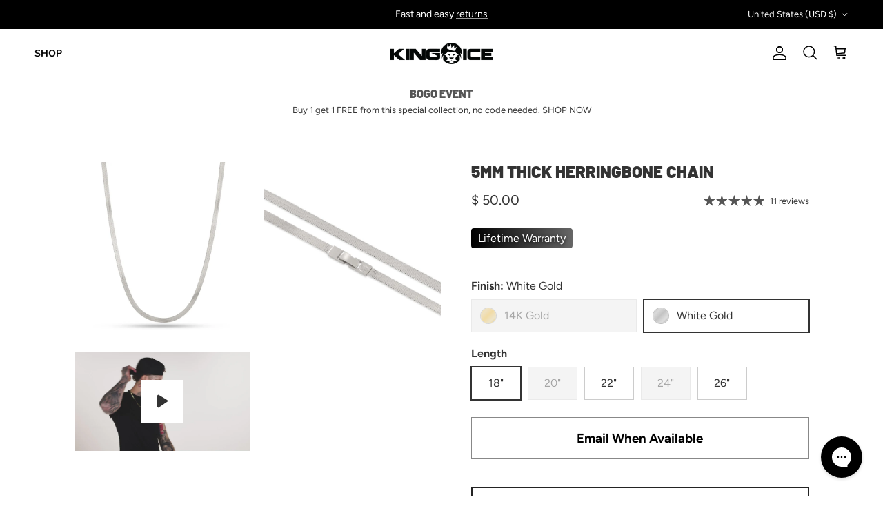

--- FILE ---
content_type: text/html; charset=utf-8
request_url: https://www.kingice.com/products/5mm-thick-herringbone-chain
body_size: 57414
content:
<!doctype html>
<html class="no-js" lang="en" dir="ltr">
<head><meta charset="utf-8">
<meta name="viewport" content="width=device-width,initial-scale=1">
<title>5mm Thick Herringbone Chain | Hip Hop Jewelry | King Ice</title><link rel="canonical" href="https://www.kingice.com/products/5mm-thick-herringbone-chain"><link rel="icon" href="//www.kingice.com/cdn/shop/files/king_ice_logo-notext_5060736d-f57e-4dc4-99db-e90206763eaf.png?crop=center&height=48&v=1738495417&width=48" type="image/png">
  <link rel="apple-touch-icon" href="//www.kingice.com/cdn/shop/files/king_ice_logo-notext_5060736d-f57e-4dc4-99db-e90206763eaf.png?crop=center&height=180&v=1738495417&width=180"><meta name="description" content="King Ice offers a selection of curved herringbone chains in gold, rhodium and black plated for you to choose from."><meta property="og:site_name" content="King Ice">
<meta property="og:url" content="https://www.kingice.com/products/5mm-thick-herringbone-chain">
<meta property="og:title" content="5mm Thick Herringbone Chain | Hip Hop Jewelry | King Ice">
<meta property="og:type" content="product">
<meta property="og:description" content="King Ice offers a selection of curved herringbone chains in gold, rhodium and black plated for you to choose from."><meta property="og:image" content="http://www.kingice.com/cdn/shop/products/5mm-thick-herringbone-chain-gold-plated-14k-gold-18-king-ice-30580982153391.jpg?crop=center&height=1200&v=1645717192&width=1200">
  <meta property="og:image:secure_url" content="https://www.kingice.com/cdn/shop/products/5mm-thick-herringbone-chain-gold-plated-14k-gold-18-king-ice-30580982153391.jpg?crop=center&height=1200&v=1645717192&width=1200">
  <meta property="og:image:width" content="600">
  <meta property="og:image:height" content="600"><meta property="og:price:amount" content="50.00">
  <meta property="og:price:currency" content="USD"><meta name="twitter:site" content="@officialkingice"><meta name="twitter:card" content="summary_large_image">
<meta name="twitter:title" content="5mm Thick Herringbone Chain | Hip Hop Jewelry | King Ice">
<meta name="twitter:description" content="King Ice offers a selection of curved herringbone chains in gold, rhodium and black plated for you to choose from.">
<style>@font-face {
  font-family: Figtree;
  font-weight: 400;
  font-style: normal;
  font-display: fallback;
  src: url("//www.kingice.com/cdn/fonts/figtree/figtree_n4.3c0838aba1701047e60be6a99a1b0a40ce9b8419.woff2") format("woff2"),
       url("//www.kingice.com/cdn/fonts/figtree/figtree_n4.c0575d1db21fc3821f17fd6617d3dee552312137.woff") format("woff");
}
@font-face {
  font-family: Figtree;
  font-weight: 700;
  font-style: normal;
  font-display: fallback;
  src: url("//www.kingice.com/cdn/fonts/figtree/figtree_n7.2fd9bfe01586148e644724096c9d75e8c7a90e55.woff2") format("woff2"),
       url("//www.kingice.com/cdn/fonts/figtree/figtree_n7.ea05de92d862f9594794ab281c4c3a67501ef5fc.woff") format("woff");
}
@font-face {
  font-family: Figtree;
  font-weight: 500;
  font-style: normal;
  font-display: fallback;
  src: url("//www.kingice.com/cdn/fonts/figtree/figtree_n5.3b6b7df38aa5986536945796e1f947445832047c.woff2") format("woff2"),
       url("//www.kingice.com/cdn/fonts/figtree/figtree_n5.f26bf6dcae278b0ed902605f6605fa3338e81dab.woff") format("woff");
}
@font-face {
  font-family: Figtree;
  font-weight: 400;
  font-style: italic;
  font-display: fallback;
  src: url("//www.kingice.com/cdn/fonts/figtree/figtree_i4.89f7a4275c064845c304a4cf8a4a586060656db2.woff2") format("woff2"),
       url("//www.kingice.com/cdn/fonts/figtree/figtree_i4.6f955aaaafc55a22ffc1f32ecf3756859a5ad3e2.woff") format("woff");
}
@font-face {
  font-family: Figtree;
  font-weight: 700;
  font-style: italic;
  font-display: fallback;
  src: url("//www.kingice.com/cdn/fonts/figtree/figtree_i7.06add7096a6f2ab742e09ec7e498115904eda1fe.woff2") format("woff2"),
       url("//www.kingice.com/cdn/fonts/figtree/figtree_i7.ee584b5fcaccdbb5518c0228158941f8df81b101.woff") format("woff");
}
@font-face {
  font-family: Barlow;
  font-weight: 900;
  font-style: normal;
  font-display: fallback;
  src: url("//www.kingice.com/cdn/fonts/barlow/barlow_n9.0641981c454b3fc3d4db37ebaaf1fec3bc17cc2a.woff2") format("woff2"),
       url("//www.kingice.com/cdn/fonts/barlow/barlow_n9.888138f2a8741799caa670e6fd6e11a45720c1ae.woff") format("woff");
}
@font-face {
  font-family: Barlow;
  font-weight: 900;
  font-style: normal;
  font-display: fallback;
  src: url("//www.kingice.com/cdn/fonts/barlow/barlow_n9.0641981c454b3fc3d4db37ebaaf1fec3bc17cc2a.woff2") format("woff2"),
       url("//www.kingice.com/cdn/fonts/barlow/barlow_n9.888138f2a8741799caa670e6fd6e11a45720c1ae.woff") format("woff");
}
@font-face {
  font-family: Nunito;
  font-weight: 700;
  font-style: normal;
  font-display: fallback;
  src: url("//www.kingice.com/cdn/fonts/nunito/nunito_n7.37cf9b8cf43b3322f7e6e13ad2aad62ab5dc9109.woff2") format("woff2"),
       url("//www.kingice.com/cdn/fonts/nunito/nunito_n7.45cfcfadc6630011252d54d5f5a2c7c98f60d5de.woff") format("woff");
}
@font-face {
  font-family: Nunito;
  font-weight: 600;
  font-style: normal;
  font-display: fallback;
  src: url("//www.kingice.com/cdn/fonts/nunito/nunito_n6.1a6c50dce2e2b3b0d31e02dbd9146b5064bea503.woff2") format("woff2"),
       url("//www.kingice.com/cdn/fonts/nunito/nunito_n6.6b124f3eac46044b98c99f2feb057208e260962f.woff") format("woff");
}
:root {
  --page-container-width:          1600px;
  --reading-container-width:       720px;
  --divider-opacity:               0.14;
  --gutter-large:                  30px;
  --gutter-desktop:                20px;
  --gutter-mobile:                 16px;
  --section-padding:               50px;
  --larger-section-padding:        80px;
  --larger-section-padding-mobile: 60px;
  --largest-section-padding:       110px;
  --aos-animate-duration:          0.6s;

  --base-font-family:              Figtree, sans-serif;
  --base-font-weight:              400;
  --base-font-style:               normal;
  --heading-font-family:           Barlow, sans-serif;
  --heading-font-weight:           900;
  --heading-font-style:            normal;
  --logo-font-family:              Barlow, sans-serif;
  --logo-font-weight:              900;
  --logo-font-style:               normal;
  --nav-font-family:               Nunito, sans-serif;
  --nav-font-weight:               700;
  --nav-font-style:                normal;

  --base-text-size:16px;
  --base-line-height:              1.6;
  --input-text-size:16px;
  --smaller-text-size-1:13px;
  --smaller-text-size-2:14px;
  --smaller-text-size-3:13px;
  --smaller-text-size-4:12px;
  --larger-text-size:24px;
  --super-large-text-size:42px;
  --super-large-mobile-text-size:19px;
  --larger-mobile-text-size:19px;
  --logo-text-size:24px;--btn-letter-spacing: 0.08em;
    --btn-text-transform: uppercase;
    --button-text-size: 14px;
    --quickbuy-button-text-size: 13;
    --small-feature-link-font-size: 0.75em;
    --input-btn-padding-top:             1.2em;
    --input-btn-padding-bottom:          1.2em;--heading-text-transform:uppercase;
  --nav-text-size:                      14px;
  --mobile-menu-font-weight:            600;

  --body-bg-color:                      255 255 255;
  --bg-color:                           255 255 255;
  --body-text-color:                    51 51 51;
  --text-color:                         51 51 51;

  --header-text-col:                    #000000;--header-text-hover-col:             var(--main-nav-link-hover-col);--header-bg-col:                     #ffffff;
  --heading-color:                     51 51 51;
  --body-heading-color:                51 51 51;
  --heading-divider-col:               #e7e7e7;

  --logo-col:                          #333333;
  --main-nav-bg:                       #ffffff;
  --main-nav-link-col:                 #000000;
  --main-nav-link-hover-col:           #5c5c5c;
  --main-nav-link-featured-col:        #008dff;

  --link-color:                        0 0 0;
  --body-link-color:                   0 0 0;

  --btn-bg-color:                        51 51 51;
  --btn-bg-hover-color:                  0 0 0;
  --btn-border-color:                    51 51 51;
  --btn-border-hover-color:              0 0 0;
  --btn-text-color:                      255 255 255;
  --btn-text-hover-color:                255 255 255;--btn-alt-bg-color:                    255 255 255;
  --btn-alt-text-color:                  35 35 35;
  --btn-alt-border-color:                35 35 35;
  --btn-alt-border-hover-color:          35 35 35;--btn-ter-bg-color:                    235 235 235;
  --btn-ter-text-color:                  0 0 0;
  --btn-ter-bg-hover-color:              51 51 51;
  --btn-ter-text-hover-color:            255 255 255;--btn-border-radius: 0;--color-scheme-default:                             #ffffff;
  --color-scheme-default-color:                       255 255 255;
  --color-scheme-default-text-color:                  51 51 51;
  --color-scheme-default-head-color:                  51 51 51;
  --color-scheme-default-link-color:                  0 0 0;
  --color-scheme-default-btn-text-color:              255 255 255;
  --color-scheme-default-btn-text-hover-color:        255 255 255;
  --color-scheme-default-btn-bg-color:                51 51 51;
  --color-scheme-default-btn-bg-hover-color:          0 0 0;
  --color-scheme-default-btn-border-color:            51 51 51;
  --color-scheme-default-btn-border-hover-color:      0 0 0;
  --color-scheme-default-btn-alt-text-color:          35 35 35;
  --color-scheme-default-btn-alt-bg-color:            255 255 255;
  --color-scheme-default-btn-alt-border-color:        35 35 35;
  --color-scheme-default-btn-alt-border-hover-color:  35 35 35;

  --color-scheme-1:                             #ffffff;
  --color-scheme-1-color:                       255 255 255;
  --color-scheme-1-text-color:                  51 51 51;
  --color-scheme-1-head-color:                  51 51 51;
  --color-scheme-1-link-color:                  0 0 0;
  --color-scheme-1-btn-text-color:              255 255 255;
  --color-scheme-1-btn-text-hover-color:        255 255 255;
  --color-scheme-1-btn-bg-color:                51 51 51;
  --color-scheme-1-btn-bg-hover-color:          0 0 0;
  --color-scheme-1-btn-border-color:            51 51 51;
  --color-scheme-1-btn-border-hover-color:      0 0 0;
  --color-scheme-1-btn-alt-text-color:          51 51 51;
  --color-scheme-1-btn-alt-bg-color:            255 255 255;
  --color-scheme-1-btn-alt-border-color:        51 51 51;
  --color-scheme-1-btn-alt-border-hover-color:  51 51 51;

  --color-scheme-2:                             #ffffff;
  --color-scheme-2-color:                       255 255 255;
  --color-scheme-2-text-color:                  51 51 51;
  --color-scheme-2-head-color:                  51 51 51;
  --color-scheme-2-link-color:                  0 0 0;
  --color-scheme-2-btn-text-color:              255 255 255;
  --color-scheme-2-btn-text-hover-color:        255 255 255;
  --color-scheme-2-btn-bg-color:                51 51 51;
  --color-scheme-2-btn-bg-hover-color:          0 0 0;
  --color-scheme-2-btn-border-color:            51 51 51;
  --color-scheme-2-btn-border-hover-color:      0 0 0;
  --color-scheme-2-btn-alt-text-color:          51 51 51;
  --color-scheme-2-btn-alt-bg-color:            255 255 255;
  --color-scheme-2-btn-alt-border-color:        51 51 51;
  --color-scheme-2-btn-alt-border-hover-color:  51 51 51;

  /* Shop Pay payment terms */
  --payment-terms-background-color:    #ffffff;--quickbuy-bg: 255 255 255;--body-input-background-color:       rgb(var(--body-bg-color));
  --input-background-color:            rgb(var(--body-bg-color));
  --body-input-text-color:             var(--body-text-color);
  --input-text-color:                  var(--body-text-color);
  --body-input-border-color:           rgb(204, 204, 204);
  --input-border-color:                rgb(204, 204, 204);
  --input-border-color-hover:          rgb(143, 143, 143);
  --input-border-color-active:         rgb(51, 51, 51);

  --swatch-cross-svg:                  url("data:image/svg+xml,%3Csvg xmlns='http://www.w3.org/2000/svg' width='240' height='240' viewBox='0 0 24 24' fill='none' stroke='rgb(204, 204, 204)' stroke-width='0.09' preserveAspectRatio='none' %3E%3Cline x1='24' y1='0' x2='0' y2='24'%3E%3C/line%3E%3C/svg%3E");
  --swatch-cross-hover:                url("data:image/svg+xml,%3Csvg xmlns='http://www.w3.org/2000/svg' width='240' height='240' viewBox='0 0 24 24' fill='none' stroke='rgb(143, 143, 143)' stroke-width='0.09' preserveAspectRatio='none' %3E%3Cline x1='24' y1='0' x2='0' y2='24'%3E%3C/line%3E%3C/svg%3E");
  --swatch-cross-active:               url("data:image/svg+xml,%3Csvg xmlns='http://www.w3.org/2000/svg' width='240' height='240' viewBox='0 0 24 24' fill='none' stroke='rgb(51, 51, 51)' stroke-width='0.09' preserveAspectRatio='none' %3E%3Cline x1='24' y1='0' x2='0' y2='24'%3E%3C/line%3E%3C/svg%3E");

  --footer-divider-col:                #171717;
  --footer-text-col:                   242 242 242;
  --footer-heading-col:                242 242 242;
  --footer-bg:                         #333333;--product-label-overlay-justify: flex-start;--product-label-overlay-align: flex-end;--product-label-overlay-reduction-text:   #c20000;
  --product-label-overlay-reduction-bg:     #ffffff;
  --product-label-overlay-stock-text:       #dc9300;
  --product-label-overlay-stock-bg:         #ffffff;
  --product-label-overlay-new-text:         #333333;
  --product-label-overlay-new-bg:           #ffffff;
  --product-label-overlay-meta-text:        #333333;
  --product-label-overlay-meta-bg:          #ffffff;
  --product-label-sale-text:                #c20000;
  --product-label-sold-text:                #171717;
  --product-label-preorder-text:            #3ea36a;

  --product-block-crop-align:               center;

  
  --product-block-price-align:              flex-start;
  --product-block-price-item-margin-start:  initial;
  --product-block-price-item-margin-end:    .5rem;
  

  --collection-block-image-position:   center center;

  --swatch-picker-image-size:          40px;
  --swatch-crop-align:                 center center;

  --image-overlay-text-color:          255 255 255;--image-overlay-bg:                  rgba(0, 0, 0, 0.0);
  --image-overlay-shadow-start:        rgb(0 0 0 / 0.33);
  --image-overlay-box-opacity:         0.9;.image-overlay--bg-box .text-overlay .text-overlay__text {
      --image-overlay-box-bg: 255 255 255;
      --heading-color: var(--body-heading-color);
      --text-color: var(--body-text-color);
      --link-color: var(--body-link-color);
    }--product-inventory-ok-box-color:            #f2faf0;
  --product-inventory-ok-text-color:           #108043;
  --product-inventory-ok-icon-box-fill-color:  #fff;
  --product-inventory-low-box-color:           #fcf1cd;
  --product-inventory-low-text-color:          #dd9a1a;
  --product-inventory-low-icon-box-fill-color: #fff;
  --product-inventory-low-text-color-channels: 16, 128, 67;
  --product-inventory-ok-text-color-channels:  221, 154, 26;

  --rating-star-color: 85 85 85;
}::selection {
    background: rgb(var(--body-heading-color));
    color: rgb(var(--body-bg-color));
  }
  ::-moz-selection {
    background: rgb(var(--body-heading-color));
    color: rgb(var(--body-bg-color));
  }.use-color-scheme--default {
  --product-label-sale-text:           #c20000;
  --product-label-sold-text:           #171717;
  --product-label-preorder-text:       #3ea36a;
  --input-background-color:            rgb(var(--body-bg-color));
  --input-text-color:                  var(--body-input-text-color);
  --input-border-color:                rgb(204, 204, 204);
  --input-border-color-hover:          rgb(143, 143, 143);
  --input-border-color-active:         rgb(51, 51, 51);
}</style>

  <link href="//www.kingice.com/cdn/shop/t/347/assets/main.css?v=161475736996355825171769034146" rel="stylesheet" type="text/css" media="all" />
<link rel="stylesheet" href="//www.kingice.com/cdn/shop/t/347/assets/swatches.css?v=79169695932645734741769034178" media="print" onload="this.media='all'">
    <noscript><link rel="stylesheet" href="//www.kingice.com/cdn/shop/t/347/assets/swatches.css?v=79169695932645734741769034178"></noscript><link rel="preload" as="font" href="//www.kingice.com/cdn/fonts/figtree/figtree_n4.3c0838aba1701047e60be6a99a1b0a40ce9b8419.woff2" type="font/woff2" crossorigin><link rel="preload" as="font" href="//www.kingice.com/cdn/fonts/barlow/barlow_n9.0641981c454b3fc3d4db37ebaaf1fec3bc17cc2a.woff2" type="font/woff2" crossorigin><script>
    document.documentElement.className = document.documentElement.className.replace('no-js', 'js');

    window.theme = {
      info: {
        name: 'Symmetry',
        version: '7.1.2'
      },
      device: {
        hasTouch: window.matchMedia('(any-pointer: coarse)').matches,
        hasHover: window.matchMedia('(hover: hover)').matches
      },
      mediaQueries: {
        md: '(min-width: 768px)',
        productMediaCarouselBreak: '(min-width: 1041px)'
      },
      routes: {
        base: 'https://www.kingice.com',
        cart: '/cart',
        cartAdd: '/cart/add.js',
        cartUpdate: '/cart/update.js',
        predictiveSearch: '/search/suggest'
      },
      strings: {
        cartTermsConfirmation: "You must agree to the terms and conditions before continuing.",
        cartItemsQuantityError: "You can only add [QUANTITY] of this item to your cart.",
        generalSearchViewAll: "View all search results",
        noStock: "Sold out",
        noVariant: "Unavailable",
        productsProductChooseA: "Choose a",
        generalSearchPages: "Pages",
        generalSearchNoResultsWithoutTerms: "Sorry, we couldnʼt find any results",
        shippingCalculator: {
          singleRate: "There is one shipping rate for this destination:",
          multipleRates: "There are multiple shipping rates for this destination:",
          noRates: "We do not ship to this destination."
        }
      },
      settings: {
        moneyWithCurrencyFormat: "\u003cspan class=money\u003e$ {{amount}}\u003c\/span\u003e",
        cartType: "drawer",
        afterAddToCart: "notification",
        quickbuyStyle: "button",
        externalLinksNewTab: true,
        internalLinksSmoothScroll: true
      }
    }

    theme.inlineNavigationCheck = function() {
      var pageHeader = document.querySelector('.pageheader'),
          inlineNavContainer = pageHeader.querySelector('.logo-area__left__inner'),
          inlineNav = inlineNavContainer.querySelector('.navigation--left');
      if (inlineNav && getComputedStyle(inlineNav).display != 'none') {
        var inlineMenuCentered = document.querySelector('.pageheader--layout-inline-menu-center'),
            logoContainer = document.querySelector('.logo-area__middle__inner');
        if(inlineMenuCentered) {
          var rightWidth = document.querySelector('.logo-area__right__inner').clientWidth,
              middleWidth = logoContainer.clientWidth,
              logoArea = document.querySelector('.logo-area'),
              computedLogoAreaStyle = getComputedStyle(logoArea),
              logoAreaInnerWidth = logoArea.clientWidth - Math.ceil(parseFloat(computedLogoAreaStyle.paddingLeft)) - Math.ceil(parseFloat(computedLogoAreaStyle.paddingRight)),
              availableNavWidth = logoAreaInnerWidth - Math.max(rightWidth, middleWidth) * 2 - 40;
          inlineNavContainer.style.maxWidth = availableNavWidth + 'px';
        }

        var firstInlineNavLink = inlineNav.querySelector('.navigation__item:first-child'),
            lastInlineNavLink = inlineNav.querySelector('.navigation__item:last-child');
        if (lastInlineNavLink) {
          var inlineNavWidth = null;
          if(document.querySelector('html[dir=rtl]')) {
            inlineNavWidth = firstInlineNavLink.offsetLeft - lastInlineNavLink.offsetLeft + firstInlineNavLink.offsetWidth;
          } else {
            inlineNavWidth = lastInlineNavLink.offsetLeft - firstInlineNavLink.offsetLeft + lastInlineNavLink.offsetWidth;
          }
          if (inlineNavContainer.offsetWidth >= inlineNavWidth) {
            pageHeader.classList.add('pageheader--layout-inline-permitted');
            var tallLogo = logoContainer.clientHeight > lastInlineNavLink.clientHeight + 20;
            if (tallLogo) {
              inlineNav.classList.add('navigation--tight-underline');
            } else {
              inlineNav.classList.remove('navigation--tight-underline');
            }
          } else {
            pageHeader.classList.remove('pageheader--layout-inline-permitted');
          }
        }
      }
    };

    theme.setInitialHeaderHeightProperty = () => {
      const section = document.querySelector('.section-header');
      if (section) {
        document.documentElement.style.setProperty('--theme-header-height', Math.ceil(section.clientHeight) + 'px');
      }
    };
  </script>

  <script src="//www.kingice.com/cdn/shop/t/347/assets/main.js?v=66933730433444639621769034147" defer></script>
    <script src="//www.kingice.com/cdn/shop/t/347/assets/animate-on-scroll.js?v=15249566486942820451769034134" defer></script>
    <link href="//www.kingice.com/cdn/shop/t/347/assets/animate-on-scroll.css?v=35216439550296132921769034134" rel="stylesheet" type="text/css" media="all" />
  

  <script>window.performance && window.performance.mark && window.performance.mark('shopify.content_for_header.start');</script><meta name="google-site-verification" content="cVR1O0jOF5wSQ9XC5FwqwiY8bSaHPIGZOOyCTCyP_Gw">
<meta id="shopify-digital-wallet" name="shopify-digital-wallet" content="/11027446/digital_wallets/dialog">
<meta name="shopify-checkout-api-token" content="f9db8a48d6df19c859203a6ebbd40498">
<meta id="in-context-paypal-metadata" data-shop-id="11027446" data-venmo-supported="false" data-environment="production" data-locale="en_US" data-paypal-v4="true" data-currency="USD">
<link rel="alternate" type="application/json+oembed" href="https://www.kingice.com/products/5mm-thick-herringbone-chain.oembed">
<script async="async" src="/checkouts/internal/preloads.js?locale=en-US"></script>
<link rel="preconnect" href="https://shop.app" crossorigin="anonymous">
<script async="async" src="https://shop.app/checkouts/internal/preloads.js?locale=en-US&shop_id=11027446" crossorigin="anonymous"></script>
<script id="apple-pay-shop-capabilities" type="application/json">{"shopId":11027446,"countryCode":"US","currencyCode":"USD","merchantCapabilities":["supports3DS"],"merchantId":"gid:\/\/shopify\/Shop\/11027446","merchantName":"King Ice","requiredBillingContactFields":["postalAddress","email"],"requiredShippingContactFields":["postalAddress","email"],"shippingType":"shipping","supportedNetworks":["visa","masterCard","amex","discover","elo","jcb"],"total":{"type":"pending","label":"King Ice","amount":"1.00"},"shopifyPaymentsEnabled":true,"supportsSubscriptions":true}</script>
<script id="shopify-features" type="application/json">{"accessToken":"f9db8a48d6df19c859203a6ebbd40498","betas":["rich-media-storefront-analytics"],"domain":"www.kingice.com","predictiveSearch":true,"shopId":11027446,"locale":"en"}</script>
<script>var Shopify = Shopify || {};
Shopify.shop = "kingice.myshopify.com";
Shopify.locale = "en";
Shopify.currency = {"active":"USD","rate":"1.0"};
Shopify.country = "US";
Shopify.theme = {"name":"Copy of Valentine's Day event","id":148373864623,"schema_name":"Symmetry","schema_version":"7.1.2","theme_store_id":568,"role":"main"};
Shopify.theme.handle = "null";
Shopify.theme.style = {"id":null,"handle":null};
Shopify.cdnHost = "www.kingice.com/cdn";
Shopify.routes = Shopify.routes || {};
Shopify.routes.root = "/";</script>
<script type="module">!function(o){(o.Shopify=o.Shopify||{}).modules=!0}(window);</script>
<script>!function(o){function n(){var o=[];function n(){o.push(Array.prototype.slice.apply(arguments))}return n.q=o,n}var t=o.Shopify=o.Shopify||{};t.loadFeatures=n(),t.autoloadFeatures=n()}(window);</script>
<script>
  window.ShopifyPay = window.ShopifyPay || {};
  window.ShopifyPay.apiHost = "shop.app\/pay";
  window.ShopifyPay.redirectState = null;
</script>
<script id="shop-js-analytics" type="application/json">{"pageType":"product"}</script>
<script defer="defer" async type="module" src="//www.kingice.com/cdn/shopifycloud/shop-js/modules/v2/client.init-shop-cart-sync_WVOgQShq.en.esm.js"></script>
<script defer="defer" async type="module" src="//www.kingice.com/cdn/shopifycloud/shop-js/modules/v2/chunk.common_C_13GLB1.esm.js"></script>
<script defer="defer" async type="module" src="//www.kingice.com/cdn/shopifycloud/shop-js/modules/v2/chunk.modal_CLfMGd0m.esm.js"></script>
<script type="module">
  await import("//www.kingice.com/cdn/shopifycloud/shop-js/modules/v2/client.init-shop-cart-sync_WVOgQShq.en.esm.js");
await import("//www.kingice.com/cdn/shopifycloud/shop-js/modules/v2/chunk.common_C_13GLB1.esm.js");
await import("//www.kingice.com/cdn/shopifycloud/shop-js/modules/v2/chunk.modal_CLfMGd0m.esm.js");

  window.Shopify.SignInWithShop?.initShopCartSync?.({"fedCMEnabled":true,"windoidEnabled":true});

</script>
<script defer="defer" async type="module" src="//www.kingice.com/cdn/shopifycloud/shop-js/modules/v2/client.payment-terms_BWmiNN46.en.esm.js"></script>
<script defer="defer" async type="module" src="//www.kingice.com/cdn/shopifycloud/shop-js/modules/v2/chunk.common_C_13GLB1.esm.js"></script>
<script defer="defer" async type="module" src="//www.kingice.com/cdn/shopifycloud/shop-js/modules/v2/chunk.modal_CLfMGd0m.esm.js"></script>
<script type="module">
  await import("//www.kingice.com/cdn/shopifycloud/shop-js/modules/v2/client.payment-terms_BWmiNN46.en.esm.js");
await import("//www.kingice.com/cdn/shopifycloud/shop-js/modules/v2/chunk.common_C_13GLB1.esm.js");
await import("//www.kingice.com/cdn/shopifycloud/shop-js/modules/v2/chunk.modal_CLfMGd0m.esm.js");

  
</script>
<script>
  window.Shopify = window.Shopify || {};
  if (!window.Shopify.featureAssets) window.Shopify.featureAssets = {};
  window.Shopify.featureAssets['shop-js'] = {"shop-cart-sync":["modules/v2/client.shop-cart-sync_DuR37GeY.en.esm.js","modules/v2/chunk.common_C_13GLB1.esm.js","modules/v2/chunk.modal_CLfMGd0m.esm.js"],"init-fed-cm":["modules/v2/client.init-fed-cm_BucUoe6W.en.esm.js","modules/v2/chunk.common_C_13GLB1.esm.js","modules/v2/chunk.modal_CLfMGd0m.esm.js"],"shop-toast-manager":["modules/v2/client.shop-toast-manager_B0JfrpKj.en.esm.js","modules/v2/chunk.common_C_13GLB1.esm.js","modules/v2/chunk.modal_CLfMGd0m.esm.js"],"init-shop-cart-sync":["modules/v2/client.init-shop-cart-sync_WVOgQShq.en.esm.js","modules/v2/chunk.common_C_13GLB1.esm.js","modules/v2/chunk.modal_CLfMGd0m.esm.js"],"shop-button":["modules/v2/client.shop-button_B_U3bv27.en.esm.js","modules/v2/chunk.common_C_13GLB1.esm.js","modules/v2/chunk.modal_CLfMGd0m.esm.js"],"init-windoid":["modules/v2/client.init-windoid_DuP9q_di.en.esm.js","modules/v2/chunk.common_C_13GLB1.esm.js","modules/v2/chunk.modal_CLfMGd0m.esm.js"],"shop-cash-offers":["modules/v2/client.shop-cash-offers_BmULhtno.en.esm.js","modules/v2/chunk.common_C_13GLB1.esm.js","modules/v2/chunk.modal_CLfMGd0m.esm.js"],"pay-button":["modules/v2/client.pay-button_CrPSEbOK.en.esm.js","modules/v2/chunk.common_C_13GLB1.esm.js","modules/v2/chunk.modal_CLfMGd0m.esm.js"],"init-customer-accounts":["modules/v2/client.init-customer-accounts_jNk9cPYQ.en.esm.js","modules/v2/client.shop-login-button_DJ5ldayH.en.esm.js","modules/v2/chunk.common_C_13GLB1.esm.js","modules/v2/chunk.modal_CLfMGd0m.esm.js"],"avatar":["modules/v2/client.avatar_BTnouDA3.en.esm.js"],"checkout-modal":["modules/v2/client.checkout-modal_pBPyh9w8.en.esm.js","modules/v2/chunk.common_C_13GLB1.esm.js","modules/v2/chunk.modal_CLfMGd0m.esm.js"],"init-shop-for-new-customer-accounts":["modules/v2/client.init-shop-for-new-customer-accounts_BUoCy7a5.en.esm.js","modules/v2/client.shop-login-button_DJ5ldayH.en.esm.js","modules/v2/chunk.common_C_13GLB1.esm.js","modules/v2/chunk.modal_CLfMGd0m.esm.js"],"init-customer-accounts-sign-up":["modules/v2/client.init-customer-accounts-sign-up_CnczCz9H.en.esm.js","modules/v2/client.shop-login-button_DJ5ldayH.en.esm.js","modules/v2/chunk.common_C_13GLB1.esm.js","modules/v2/chunk.modal_CLfMGd0m.esm.js"],"init-shop-email-lookup-coordinator":["modules/v2/client.init-shop-email-lookup-coordinator_CzjY5t9o.en.esm.js","modules/v2/chunk.common_C_13GLB1.esm.js","modules/v2/chunk.modal_CLfMGd0m.esm.js"],"shop-follow-button":["modules/v2/client.shop-follow-button_CsYC63q7.en.esm.js","modules/v2/chunk.common_C_13GLB1.esm.js","modules/v2/chunk.modal_CLfMGd0m.esm.js"],"shop-login-button":["modules/v2/client.shop-login-button_DJ5ldayH.en.esm.js","modules/v2/chunk.common_C_13GLB1.esm.js","modules/v2/chunk.modal_CLfMGd0m.esm.js"],"shop-login":["modules/v2/client.shop-login_B9ccPdmx.en.esm.js","modules/v2/chunk.common_C_13GLB1.esm.js","modules/v2/chunk.modal_CLfMGd0m.esm.js"],"lead-capture":["modules/v2/client.lead-capture_D0K_KgYb.en.esm.js","modules/v2/chunk.common_C_13GLB1.esm.js","modules/v2/chunk.modal_CLfMGd0m.esm.js"],"payment-terms":["modules/v2/client.payment-terms_BWmiNN46.en.esm.js","modules/v2/chunk.common_C_13GLB1.esm.js","modules/v2/chunk.modal_CLfMGd0m.esm.js"]};
</script>
<script>(function() {
  var isLoaded = false;
  function asyncLoad() {
    if (isLoaded) return;
    isLoaded = true;
    var urls = ["https:\/\/beacon.riskified.com\/?shop=kingice.myshopify.com","https:\/\/cdn-bundler.nice-team.net\/app\/js\/bundler.js?shop=kingice.myshopify.com","https:\/\/cdnig.addons.business\/embed\/cloud\/kingice\/cziframeagent.js?v=212104101107\u0026token=4scd222103KpWXbK\u0026shop=kingice.myshopify.com","https:\/\/d1hcrjcdtouu7e.cloudfront.net\/js\/gdpr_cookie_consent.min.js?shop=kingice.myshopify.com","https:\/\/chimpstatic.com\/mcjs-connected\/js\/users\/d4f9aecdedcee703a0e951c19\/9c9f98d2c8e9457067931ad7e.js?shop=kingice.myshopify.com","\/\/cdn.shopify.com\/proxy\/e591645f2c5e41f573585e7a36d8814b38812097b27f6b3b518859cebdf7601b\/shopify-script-tags.s3.eu-west-1.amazonaws.com\/smartseo\/instantpage.js?shop=kingice.myshopify.com\u0026sp-cache-control=cHVibGljLCBtYXgtYWdlPTkwMA","https:\/\/cdn.routeapp.io\/route-widget-shopify\/v2\/route-widget-shopify-stable-v2.min.js?shop=kingice.myshopify.com","https:\/\/shopify-extension.getredo.com\/main.js?widget_id=q8lrfl1l2asu6uc\u0026shop=kingice.myshopify.com","https:\/\/assets1.adroll.com\/shopify\/latest\/j\/shopify_rolling_bootstrap_v2.js?adroll_adv_id=ZV37H6WCHFFEBKLYDD6776\u0026adroll_pix_id=NIAD6ZXYDNHB3EAO5BJ5ME\u0026shop=kingice.myshopify.com","https:\/\/sdk.postscript.io\/sdk-script-loader.bundle.js?shopId=3118\u0026shop=kingice.myshopify.com","https:\/\/sdk.postscript.io\/sdk-script-loader.bundle.js?shopId=3118\u0026shop=kingice.myshopify.com","https:\/\/cdn.roseperl.com\/storelocator-prod\/fo\/kingice-1762504766.js?shop=kingice.myshopify.com","https:\/\/cdn.roseperl.com\/storelocator-prod\/stockist-form\/kingice-1762504766.js?shop=kingice.myshopify.com","\/\/cdn.shopify.com\/proxy\/582d44fe8ef8a60e3be87e28398db0567bfbb9bbfde9a5d77b50c2e83f56cd6a\/sa-prod.saincserv.com\/i\/notification-TQFGLOIR.js?shop=kingice.myshopify.com\u0026sp-cache-control=cHVibGljLCBtYXgtYWdlPTkwMA","https:\/\/cdn.roseperl.com\/storelocator-prod\/setting\/kingice-1769035506.js?shop=kingice.myshopify.com","https:\/\/cdn.roseperl.com\/storelocator-prod\/wtb\/kingice-1769035506.js?shop=kingice.myshopify.com"];
    for (var i = 0; i < urls.length; i++) {
      var s = document.createElement('script');
      s.type = 'text/javascript';
      s.async = true;
      s.src = urls[i];
      var x = document.getElementsByTagName('script')[0];
      x.parentNode.insertBefore(s, x);
    }
  };
  if(window.attachEvent) {
    window.attachEvent('onload', asyncLoad);
  } else {
    window.addEventListener('load', asyncLoad, false);
  }
})();</script>
<script id="__st">var __st={"a":11027446,"offset":-28800,"reqid":"2d70c1c3-e4b5-4abd-a6cb-d0874cb45a59-1769672091","pageurl":"www.kingice.com\/products\/5mm-thick-herringbone-chain","u":"c744f9ea7071","p":"product","rtyp":"product","rid":9335736714};</script>
<script>window.ShopifyPaypalV4VisibilityTracking = true;</script>
<script id="captcha-bootstrap">!function(){'use strict';const t='contact',e='account',n='new_comment',o=[[t,t],['blogs',n],['comments',n],[t,'customer']],c=[[e,'customer_login'],[e,'guest_login'],[e,'recover_customer_password'],[e,'create_customer']],r=t=>t.map((([t,e])=>`form[action*='/${t}']:not([data-nocaptcha='true']) input[name='form_type'][value='${e}']`)).join(','),a=t=>()=>t?[...document.querySelectorAll(t)].map((t=>t.form)):[];function s(){const t=[...o],e=r(t);return a(e)}const i='password',u='form_key',d=['recaptcha-v3-token','g-recaptcha-response','h-captcha-response',i],f=()=>{try{return window.sessionStorage}catch{return}},m='__shopify_v',_=t=>t.elements[u];function p(t,e,n=!1){try{const o=window.sessionStorage,c=JSON.parse(o.getItem(e)),{data:r}=function(t){const{data:e,action:n}=t;return t[m]||n?{data:e,action:n}:{data:t,action:n}}(c);for(const[e,n]of Object.entries(r))t.elements[e]&&(t.elements[e].value=n);n&&o.removeItem(e)}catch(o){console.error('form repopulation failed',{error:o})}}const l='form_type',E='cptcha';function T(t){t.dataset[E]=!0}const w=window,h=w.document,L='Shopify',v='ce_forms',y='captcha';let A=!1;((t,e)=>{const n=(g='f06e6c50-85a8-45c8-87d0-21a2b65856fe',I='https://cdn.shopify.com/shopifycloud/storefront-forms-hcaptcha/ce_storefront_forms_captcha_hcaptcha.v1.5.2.iife.js',D={infoText:'Protected by hCaptcha',privacyText:'Privacy',termsText:'Terms'},(t,e,n)=>{const o=w[L][v],c=o.bindForm;if(c)return c(t,g,e,D).then(n);var r;o.q.push([[t,g,e,D],n]),r=I,A||(h.body.append(Object.assign(h.createElement('script'),{id:'captcha-provider',async:!0,src:r})),A=!0)});var g,I,D;w[L]=w[L]||{},w[L][v]=w[L][v]||{},w[L][v].q=[],w[L][y]=w[L][y]||{},w[L][y].protect=function(t,e){n(t,void 0,e),T(t)},Object.freeze(w[L][y]),function(t,e,n,w,h,L){const[v,y,A,g]=function(t,e,n){const i=e?o:[],u=t?c:[],d=[...i,...u],f=r(d),m=r(i),_=r(d.filter((([t,e])=>n.includes(e))));return[a(f),a(m),a(_),s()]}(w,h,L),I=t=>{const e=t.target;return e instanceof HTMLFormElement?e:e&&e.form},D=t=>v().includes(t);t.addEventListener('submit',(t=>{const e=I(t);if(!e)return;const n=D(e)&&!e.dataset.hcaptchaBound&&!e.dataset.recaptchaBound,o=_(e),c=g().includes(e)&&(!o||!o.value);(n||c)&&t.preventDefault(),c&&!n&&(function(t){try{if(!f())return;!function(t){const e=f();if(!e)return;const n=_(t);if(!n)return;const o=n.value;o&&e.removeItem(o)}(t);const e=Array.from(Array(32),(()=>Math.random().toString(36)[2])).join('');!function(t,e){_(t)||t.append(Object.assign(document.createElement('input'),{type:'hidden',name:u})),t.elements[u].value=e}(t,e),function(t,e){const n=f();if(!n)return;const o=[...t.querySelectorAll(`input[type='${i}']`)].map((({name:t})=>t)),c=[...d,...o],r={};for(const[a,s]of new FormData(t).entries())c.includes(a)||(r[a]=s);n.setItem(e,JSON.stringify({[m]:1,action:t.action,data:r}))}(t,e)}catch(e){console.error('failed to persist form',e)}}(e),e.submit())}));const S=(t,e)=>{t&&!t.dataset[E]&&(n(t,e.some((e=>e===t))),T(t))};for(const o of['focusin','change'])t.addEventListener(o,(t=>{const e=I(t);D(e)&&S(e,y())}));const B=e.get('form_key'),M=e.get(l),P=B&&M;t.addEventListener('DOMContentLoaded',(()=>{const t=y();if(P)for(const e of t)e.elements[l].value===M&&p(e,B);[...new Set([...A(),...v().filter((t=>'true'===t.dataset.shopifyCaptcha))])].forEach((e=>S(e,t)))}))}(h,new URLSearchParams(w.location.search),n,t,e,['guest_login'])})(!0,!0)}();</script>
<script integrity="sha256-4kQ18oKyAcykRKYeNunJcIwy7WH5gtpwJnB7kiuLZ1E=" data-source-attribution="shopify.loadfeatures" defer="defer" src="//www.kingice.com/cdn/shopifycloud/storefront/assets/storefront/load_feature-a0a9edcb.js" crossorigin="anonymous"></script>
<script crossorigin="anonymous" defer="defer" src="//www.kingice.com/cdn/shopifycloud/storefront/assets/shopify_pay/storefront-65b4c6d7.js?v=20250812"></script>
<script data-source-attribution="shopify.dynamic_checkout.dynamic.init">var Shopify=Shopify||{};Shopify.PaymentButton=Shopify.PaymentButton||{isStorefrontPortableWallets:!0,init:function(){window.Shopify.PaymentButton.init=function(){};var t=document.createElement("script");t.src="https://www.kingice.com/cdn/shopifycloud/portable-wallets/latest/portable-wallets.en.js",t.type="module",document.head.appendChild(t)}};
</script>
<script data-source-attribution="shopify.dynamic_checkout.buyer_consent">
  function portableWalletsHideBuyerConsent(e){var t=document.getElementById("shopify-buyer-consent"),n=document.getElementById("shopify-subscription-policy-button");t&&n&&(t.classList.add("hidden"),t.setAttribute("aria-hidden","true"),n.removeEventListener("click",e))}function portableWalletsShowBuyerConsent(e){var t=document.getElementById("shopify-buyer-consent"),n=document.getElementById("shopify-subscription-policy-button");t&&n&&(t.classList.remove("hidden"),t.removeAttribute("aria-hidden"),n.addEventListener("click",e))}window.Shopify?.PaymentButton&&(window.Shopify.PaymentButton.hideBuyerConsent=portableWalletsHideBuyerConsent,window.Shopify.PaymentButton.showBuyerConsent=portableWalletsShowBuyerConsent);
</script>
<script>
  function portableWalletsCleanup(e){e&&e.src&&console.error("Failed to load portable wallets script "+e.src);var t=document.querySelectorAll("shopify-accelerated-checkout .shopify-payment-button__skeleton, shopify-accelerated-checkout-cart .wallet-cart-button__skeleton"),e=document.getElementById("shopify-buyer-consent");for(let e=0;e<t.length;e++)t[e].remove();e&&e.remove()}function portableWalletsNotLoadedAsModule(e){e instanceof ErrorEvent&&"string"==typeof e.message&&e.message.includes("import.meta")&&"string"==typeof e.filename&&e.filename.includes("portable-wallets")&&(window.removeEventListener("error",portableWalletsNotLoadedAsModule),window.Shopify.PaymentButton.failedToLoad=e,"loading"===document.readyState?document.addEventListener("DOMContentLoaded",window.Shopify.PaymentButton.init):window.Shopify.PaymentButton.init())}window.addEventListener("error",portableWalletsNotLoadedAsModule);
</script>

<script type="module" src="https://www.kingice.com/cdn/shopifycloud/portable-wallets/latest/portable-wallets.en.js" onError="portableWalletsCleanup(this)" crossorigin="anonymous"></script>
<script nomodule>
  document.addEventListener("DOMContentLoaded", portableWalletsCleanup);
</script>

<link id="shopify-accelerated-checkout-styles" rel="stylesheet" media="screen" href="https://www.kingice.com/cdn/shopifycloud/portable-wallets/latest/accelerated-checkout-backwards-compat.css" crossorigin="anonymous">
<style id="shopify-accelerated-checkout-cart">
        #shopify-buyer-consent {
  margin-top: 1em;
  display: inline-block;
  width: 100%;
}

#shopify-buyer-consent.hidden {
  display: none;
}

#shopify-subscription-policy-button {
  background: none;
  border: none;
  padding: 0;
  text-decoration: underline;
  font-size: inherit;
  cursor: pointer;
}

#shopify-subscription-policy-button::before {
  box-shadow: none;
}

      </style>
<script id="sections-script" data-sections="related-products" defer="defer" src="//www.kingice.com/cdn/shop/t/347/compiled_assets/scripts.js?v=121507"></script>
<script>window.performance && window.performance.mark && window.performance.mark('shopify.content_for_header.end');</script>
<!-- CC Custom Head Start --><!-- Google Tag Manager -->
<script>(function(w,d,s,l,i){w[l]=w[l]||[];w[l].push({'gtm.start':
new Date().getTime(),event:'gtm.js'});var f=d.getElementsByTagName(s)[0],
j=d.createElement(s),dl=l!='dataLayer'?'&l='+l:'';j.async=true;j.src=
'https://www.googletagmanager.com/gtm.js?id='+i+dl;f.parentNode.insertBefore(j,f);
})(window,document,'script','dataLayer','GTM-WM4WBMR');</script>
<!-- End Google Tag Manager -->
<meta name="google-site-verification" content="qZqgQb0fu-uT6Hc7Q1ghXCMxXOBn52f-F3zjHI7Z-Nc"><!-- CC Custom Head End -->

<!-- BEGIN app block: shopify://apps/consentmo-gdpr/blocks/gdpr_cookie_consent/4fbe573f-a377-4fea-9801-3ee0858cae41 -->


<!-- END app block --><!-- BEGIN app block: shopify://apps/minmaxify-order-limits/blocks/app-embed-block/3acfba32-89f3-4377-ae20-cbb9abc48475 --><script type="text/javascript">minMaxifyContext={customer: { id:null, tags:null}}</script> <script type="text/javascript" src="https://limits.minmaxify.com/kingice.myshopify.com?v=128a&r=20250226152634"></script>

<!-- END app block --><!-- BEGIN app block: shopify://apps/keepcart-coupon-protect/blocks/keepcart/6c9b264a-3284-48f2-a6f6-2836be6ada2a -->

<script src="https://cdn.shopify.com/extensions/019c0070-d715-7dbf-8328-86b774dde121/keepcart-2-164/assets/extension-blocking.js" defer="defer"></script>
<script src="https://cdn.shopify.com/extensions/019c0070-d715-7dbf-8328-86b774dde121/keepcart-2-164/assets/extension-detect.js" defer="defer"></script>
<script src="https://cdn.shopify.com/extensions/019c0070-d715-7dbf-8328-86b774dde121/keepcart-2-164/assets/app.js" defer="defer"></script>












<!-- END app block --><!-- BEGIN app block: shopify://apps/sitemapper/blocks/sitemap/f8fe1657-b243-4261-8f0f-cb2fd9da6ce0 -->
















<!-- END app block --><!-- BEGIN app block: shopify://apps/pagefly-page-builder/blocks/app-embed/83e179f7-59a0-4589-8c66-c0dddf959200 -->

<!-- BEGIN app snippet: pagefly-cro-ab-testing-main -->







<script>
  ;(function () {
    const url = new URL(window.location)
    const viewParam = url.searchParams.get('view')
    if (viewParam && viewParam.includes('variant-pf-')) {
      url.searchParams.set('pf_v', viewParam)
      url.searchParams.delete('view')
      window.history.replaceState({}, '', url)
    }
  })()
</script>



<script type='module'>
  
  window.PAGEFLY_CRO = window.PAGEFLY_CRO || {}

  window.PAGEFLY_CRO['data_debug'] = {
    original_template_suffix: "all_products",
    allow_ab_test: false,
    ab_test_start_time: 0,
    ab_test_end_time: 0,
    today_date_time: 1769672091000,
  }
  window.PAGEFLY_CRO['GA4'] = { enabled: false}
</script>

<!-- END app snippet -->








  <script src='https://cdn.shopify.com/extensions/019bf883-1122-7445-9dca-5d60e681c2c8/pagefly-page-builder-216/assets/pagefly-helper.js' defer='defer'></script>

  <script src='https://cdn.shopify.com/extensions/019bf883-1122-7445-9dca-5d60e681c2c8/pagefly-page-builder-216/assets/pagefly-general-helper.js' defer='defer'></script>

  <script src='https://cdn.shopify.com/extensions/019bf883-1122-7445-9dca-5d60e681c2c8/pagefly-page-builder-216/assets/pagefly-snap-slider.js' defer='defer'></script>

  <script src='https://cdn.shopify.com/extensions/019bf883-1122-7445-9dca-5d60e681c2c8/pagefly-page-builder-216/assets/pagefly-slideshow-v3.js' defer='defer'></script>

  <script src='https://cdn.shopify.com/extensions/019bf883-1122-7445-9dca-5d60e681c2c8/pagefly-page-builder-216/assets/pagefly-slideshow-v4.js' defer='defer'></script>

  <script src='https://cdn.shopify.com/extensions/019bf883-1122-7445-9dca-5d60e681c2c8/pagefly-page-builder-216/assets/pagefly-glider.js' defer='defer'></script>

  <script src='https://cdn.shopify.com/extensions/019bf883-1122-7445-9dca-5d60e681c2c8/pagefly-page-builder-216/assets/pagefly-slideshow-v1-v2.js' defer='defer'></script>

  <script src='https://cdn.shopify.com/extensions/019bf883-1122-7445-9dca-5d60e681c2c8/pagefly-page-builder-216/assets/pagefly-product-media.js' defer='defer'></script>

  <script src='https://cdn.shopify.com/extensions/019bf883-1122-7445-9dca-5d60e681c2c8/pagefly-page-builder-216/assets/pagefly-product.js' defer='defer'></script>


<script id='pagefly-helper-data' type='application/json'>
  {
    "page_optimization": {
      "assets_prefetching": false
    },
    "elements_asset_mapper": {
      "Accordion": "https://cdn.shopify.com/extensions/019bf883-1122-7445-9dca-5d60e681c2c8/pagefly-page-builder-216/assets/pagefly-accordion.js",
      "Accordion3": "https://cdn.shopify.com/extensions/019bf883-1122-7445-9dca-5d60e681c2c8/pagefly-page-builder-216/assets/pagefly-accordion3.js",
      "CountDown": "https://cdn.shopify.com/extensions/019bf883-1122-7445-9dca-5d60e681c2c8/pagefly-page-builder-216/assets/pagefly-countdown.js",
      "GMap1": "https://cdn.shopify.com/extensions/019bf883-1122-7445-9dca-5d60e681c2c8/pagefly-page-builder-216/assets/pagefly-gmap.js",
      "GMap2": "https://cdn.shopify.com/extensions/019bf883-1122-7445-9dca-5d60e681c2c8/pagefly-page-builder-216/assets/pagefly-gmap.js",
      "GMapBasicV2": "https://cdn.shopify.com/extensions/019bf883-1122-7445-9dca-5d60e681c2c8/pagefly-page-builder-216/assets/pagefly-gmap.js",
      "GMapAdvancedV2": "https://cdn.shopify.com/extensions/019bf883-1122-7445-9dca-5d60e681c2c8/pagefly-page-builder-216/assets/pagefly-gmap.js",
      "HTML.Video": "https://cdn.shopify.com/extensions/019bf883-1122-7445-9dca-5d60e681c2c8/pagefly-page-builder-216/assets/pagefly-htmlvideo.js",
      "HTML.Video2": "https://cdn.shopify.com/extensions/019bf883-1122-7445-9dca-5d60e681c2c8/pagefly-page-builder-216/assets/pagefly-htmlvideo2.js",
      "HTML.Video3": "https://cdn.shopify.com/extensions/019bf883-1122-7445-9dca-5d60e681c2c8/pagefly-page-builder-216/assets/pagefly-htmlvideo2.js",
      "BackgroundVideo": "https://cdn.shopify.com/extensions/019bf883-1122-7445-9dca-5d60e681c2c8/pagefly-page-builder-216/assets/pagefly-htmlvideo2.js",
      "Instagram": "https://cdn.shopify.com/extensions/019bf883-1122-7445-9dca-5d60e681c2c8/pagefly-page-builder-216/assets/pagefly-instagram.js",
      "Instagram2": "https://cdn.shopify.com/extensions/019bf883-1122-7445-9dca-5d60e681c2c8/pagefly-page-builder-216/assets/pagefly-instagram.js",
      "Insta3": "https://cdn.shopify.com/extensions/019bf883-1122-7445-9dca-5d60e681c2c8/pagefly-page-builder-216/assets/pagefly-instagram3.js",
      "Tabs": "https://cdn.shopify.com/extensions/019bf883-1122-7445-9dca-5d60e681c2c8/pagefly-page-builder-216/assets/pagefly-tab.js",
      "Tabs3": "https://cdn.shopify.com/extensions/019bf883-1122-7445-9dca-5d60e681c2c8/pagefly-page-builder-216/assets/pagefly-tab3.js",
      "ProductBox": "https://cdn.shopify.com/extensions/019bf883-1122-7445-9dca-5d60e681c2c8/pagefly-page-builder-216/assets/pagefly-cart.js",
      "FBPageBox2": "https://cdn.shopify.com/extensions/019bf883-1122-7445-9dca-5d60e681c2c8/pagefly-page-builder-216/assets/pagefly-facebook.js",
      "FBLikeButton2": "https://cdn.shopify.com/extensions/019bf883-1122-7445-9dca-5d60e681c2c8/pagefly-page-builder-216/assets/pagefly-facebook.js",
      "TwitterFeed2": "https://cdn.shopify.com/extensions/019bf883-1122-7445-9dca-5d60e681c2c8/pagefly-page-builder-216/assets/pagefly-twitter.js",
      "Paragraph4": "https://cdn.shopify.com/extensions/019bf883-1122-7445-9dca-5d60e681c2c8/pagefly-page-builder-216/assets/pagefly-paragraph4.js",

      "AliReviews": "https://cdn.shopify.com/extensions/019bf883-1122-7445-9dca-5d60e681c2c8/pagefly-page-builder-216/assets/pagefly-3rd-elements.js",
      "BackInStock": "https://cdn.shopify.com/extensions/019bf883-1122-7445-9dca-5d60e681c2c8/pagefly-page-builder-216/assets/pagefly-3rd-elements.js",
      "GloboBackInStock": "https://cdn.shopify.com/extensions/019bf883-1122-7445-9dca-5d60e681c2c8/pagefly-page-builder-216/assets/pagefly-3rd-elements.js",
      "GrowaveWishlist": "https://cdn.shopify.com/extensions/019bf883-1122-7445-9dca-5d60e681c2c8/pagefly-page-builder-216/assets/pagefly-3rd-elements.js",
      "InfiniteOptionsShopPad": "https://cdn.shopify.com/extensions/019bf883-1122-7445-9dca-5d60e681c2c8/pagefly-page-builder-216/assets/pagefly-3rd-elements.js",
      "InkybayProductPersonalizer": "https://cdn.shopify.com/extensions/019bf883-1122-7445-9dca-5d60e681c2c8/pagefly-page-builder-216/assets/pagefly-3rd-elements.js",
      "LimeSpot": "https://cdn.shopify.com/extensions/019bf883-1122-7445-9dca-5d60e681c2c8/pagefly-page-builder-216/assets/pagefly-3rd-elements.js",
      "Loox": "https://cdn.shopify.com/extensions/019bf883-1122-7445-9dca-5d60e681c2c8/pagefly-page-builder-216/assets/pagefly-3rd-elements.js",
      "Opinew": "https://cdn.shopify.com/extensions/019bf883-1122-7445-9dca-5d60e681c2c8/pagefly-page-builder-216/assets/pagefly-3rd-elements.js",
      "Powr": "https://cdn.shopify.com/extensions/019bf883-1122-7445-9dca-5d60e681c2c8/pagefly-page-builder-216/assets/pagefly-3rd-elements.js",
      "ProductReviews": "https://cdn.shopify.com/extensions/019bf883-1122-7445-9dca-5d60e681c2c8/pagefly-page-builder-216/assets/pagefly-3rd-elements.js",
      "PushOwl": "https://cdn.shopify.com/extensions/019bf883-1122-7445-9dca-5d60e681c2c8/pagefly-page-builder-216/assets/pagefly-3rd-elements.js",
      "ReCharge": "https://cdn.shopify.com/extensions/019bf883-1122-7445-9dca-5d60e681c2c8/pagefly-page-builder-216/assets/pagefly-3rd-elements.js",
      "Rivyo": "https://cdn.shopify.com/extensions/019bf883-1122-7445-9dca-5d60e681c2c8/pagefly-page-builder-216/assets/pagefly-3rd-elements.js",
      "TrackingMore": "https://cdn.shopify.com/extensions/019bf883-1122-7445-9dca-5d60e681c2c8/pagefly-page-builder-216/assets/pagefly-3rd-elements.js",
      "Vitals": "https://cdn.shopify.com/extensions/019bf883-1122-7445-9dca-5d60e681c2c8/pagefly-page-builder-216/assets/pagefly-3rd-elements.js",
      "Wiser": "https://cdn.shopify.com/extensions/019bf883-1122-7445-9dca-5d60e681c2c8/pagefly-page-builder-216/assets/pagefly-3rd-elements.js"
    },
    "custom_elements_mapper": {
      "pf-click-action-element": "https://cdn.shopify.com/extensions/019bf883-1122-7445-9dca-5d60e681c2c8/pagefly-page-builder-216/assets/pagefly-click-action-element.js",
      "pf-dialog-element": "https://cdn.shopify.com/extensions/019bf883-1122-7445-9dca-5d60e681c2c8/pagefly-page-builder-216/assets/pagefly-dialog-element.js"
    }
  }
</script>


<!-- END app block --><!-- BEGIN app block: shopify://apps/gorgias-live-chat-helpdesk/blocks/gorgias/a66db725-7b96-4e3f-916e-6c8e6f87aaaa -->
<script defer data-gorgias-loader-chat src="https://config.gorgias.chat/bundle-loader/shopify/kingice.myshopify.com"></script>


<script defer data-gorgias-loader-convert  src="https://content.9gtb.com/loader.js"></script>


<script defer data-gorgias-loader-mailto-replace  src="https://config.gorgias.help/api/contact-forms/replace-mailto-script.js?shopName=kingice"></script>


<!-- END app block --><!-- BEGIN app block: shopify://apps/intelligems-a-b-testing/blocks/intelligems-script/fa83b64c-0c77-4c0c-b4b2-b94b42f5ef19 --><script>
  window._template = {
    directory: "",
    name: "product",
    suffix: "",
  };
  window.__productIdFromTemplate = 9335736714;
  window.__plpCollectionIdFromTemplate = null;
  window.igProductData = (function() {
    const data = {};data["9335736714"] = {
        productId: 9335736714,
        handle: "5mm-thick-herringbone-chain",
        tags: ["14K Gold","archived:false","audited:false","b2b:true","Chains","Gold Plated","holiday-2025","LDAY15","material-sterling-silver","men","new","post-purchase:true","sale-included","site-wide-sale-item","style-herringbone","White Gold","wholesale"],
        collectionIds: [342614474927,161995751478,270916167,330972135599,162179612726,337779818671,359804731567,245929148591,266653565103,325327519919,162906964022],
        inventory: 16,
        lowestVariantPrice: 4000
      };return data;
  })();
</script>
<script type="module" blocking="render" fetchpriority="high" src="https://cdn.intelligems.io/esm/118451f62e09/bundle.js" data-em-disable async></script>


<!-- END app block --><!-- BEGIN app block: shopify://apps/cozy-image-gallery/blocks/Cozy_Image_Gallery_1.0.0/9808695d-eb84-434d-80d6-cfbcef2d7548 --><script src="https://cdnig.addons.business/embed/cloud/kingice/cziframeagent.js?v=212104101043&token=XHcr211712UpKBGq&shop=kingice.myshopify.com"></script>



<!-- END app block --><!-- BEGIN app block: shopify://apps/hotjar-install/blocks/global-api-events/2903e4ea-7615-463e-8b60-582f487dac4f --><script>
console.log('[Hotjar Install] Event Tracking Loaded');

window.hjCustomerData = null;

</script>

<!-- END app block --><!-- BEGIN app block: shopify://apps/redo/blocks/redo_app_embed/c613644b-6df4-4d11-b336-43a5c06745a1 --><!-- BEGIN app snippet: env -->

<script>
  if (typeof process === "undefined") {
    process = {};
  }
  process.env ??= {};
  process.env.AMPLITUDE_API_KEY = "b5eacb35b49c693d959231826b35f7ca";
  process.env.IPIFY_API_KEY = "at_S8q5xe1hwi5jKf6CSb4V661KXTKK2";
  process.env.REDO_API_URL = "https://shopify-cdn.getredo.com";
  process.env.REDO_CHAT_WIDGET_URL = "https://chat-widget.getredo.com";
  process.env.REDO_SHOPIFY_SERVER_URL = "https://shopify-server.getredo.com";

  if (typeof redoStorefront === "undefined") {
    redoStorefront = {};
  }
  redoStorefront.env ??= {};
  redoStorefront.env.AMPLITUDE_API_KEY = "b5eacb35b49c693d959231826b35f7ca";
  redoStorefront.env.IPIFY_API_KEY = "at_S8q5xe1hwi5jKf6CSb4V661KXTKK2";
  redoStorefront.env.REDO_API_URL = "https://shopify-cdn.getredo.com";
  redoStorefront.env.REDO_CHAT_WIDGET_URL = "https://chat-widget.getredo.com";
  redoStorefront.env.REDO_SHOPIFY_SERVER_URL = "https://shopify-server.getredo.com";
</script>
<!-- END app snippet -->
<script>
  const parts = navigator.userAgent.split(" ").map(part => btoa(part)).join("").replace(/=/g, "").toLowerCase();
  if (!parts.includes("2hyb21lluxpz2h0ag91c2") && !parts.includes("w90bwzwcg93zxikdiwmjipk")) {
    const script = document.createElement("script");
    script.async = true;
    script.src = "https://cdn.shopify.com/extensions/019c0834-569b-7ca8-9823-c58a5dc566bb/redo-v1.142219/assets/main.js";
    document.head.appendChild(script);
  }
</script>

<!-- END app block --><!-- BEGIN app block: shopify://apps/judge-me-reviews/blocks/judgeme_core/61ccd3b1-a9f2-4160-9fe9-4fec8413e5d8 --><!-- Start of Judge.me Core -->






<link rel="dns-prefetch" href="https://cdn2.judge.me/cdn/widget_frontend">
<link rel="dns-prefetch" href="https://cdn.judge.me">
<link rel="dns-prefetch" href="https://cdn1.judge.me">
<link rel="dns-prefetch" href="https://api.judge.me">

<script data-cfasync='false' class='jdgm-settings-script'>window.jdgmSettings={"pagination":5,"disable_web_reviews":true,"badge_no_review_text":"No reviews","badge_n_reviews_text":"{{ n }} review/reviews","badge_star_color":"#333333","hide_badge_preview_if_no_reviews":true,"badge_hide_text":false,"enforce_center_preview_badge":false,"widget_title":"Customer Reviews","widget_open_form_text":"Write a review","widget_close_form_text":"Cancel review","widget_refresh_page_text":"Refresh page","widget_summary_text":"Based on {{ number_of_reviews }} review/reviews","widget_no_review_text":"Be the first to write a review","widget_name_field_text":"Display name","widget_verified_name_field_text":"Verified Name (public)","widget_name_placeholder_text":"Display name","widget_required_field_error_text":"This field is required.","widget_email_field_text":"Email address","widget_verified_email_field_text":"Verified Email (private, can not be edited)","widget_email_placeholder_text":"Your email address","widget_email_field_error_text":"Please enter a valid email address.","widget_rating_field_text":"Rating","widget_review_title_field_text":"Review Title","widget_review_title_placeholder_text":"Give your review a title","widget_review_body_field_text":"Review content","widget_review_body_placeholder_text":"Start writing here...","widget_pictures_field_text":"Picture/Video (optional)","widget_submit_review_text":"Submit Review","widget_submit_verified_review_text":"Submit Verified Review","widget_submit_success_msg_with_auto_publish":"Thank you! Please refresh the page in a few moments to see your review. You can remove or edit your review by logging into \u003ca href='https://judge.me/login' target='_blank' rel='nofollow noopener'\u003eJudge.me\u003c/a\u003e","widget_submit_success_msg_no_auto_publish":"Thank you! Your review will be published as soon as it is approved by the shop admin. You can remove or edit your review by logging into \u003ca href='https://judge.me/login' target='_blank' rel='nofollow noopener'\u003eJudge.me\u003c/a\u003e","widget_show_default_reviews_out_of_total_text":"Showing {{ n_reviews_shown }} out of {{ n_reviews }} reviews.","widget_show_all_link_text":"Show all","widget_show_less_link_text":"Show less","widget_author_said_text":"{{ reviewer_name }} said:","widget_days_text":"{{ n }} days ago","widget_weeks_text":"{{ n }} week/weeks ago","widget_months_text":"{{ n }} month/months ago","widget_years_text":"{{ n }} year/years ago","widget_yesterday_text":"Yesterday","widget_today_text":"Today","widget_replied_text":"\u003e\u003e {{ shop_name }} replied:","widget_read_more_text":"Read more","widget_reviewer_name_as_initial":"","widget_rating_filter_color":"","widget_rating_filter_see_all_text":"See all reviews","widget_sorting_most_recent_text":"Most Recent","widget_sorting_highest_rating_text":"Highest Rating","widget_sorting_lowest_rating_text":"Lowest Rating","widget_sorting_with_pictures_text":"Only Pictures","widget_sorting_most_helpful_text":"Most Helpful","widget_open_question_form_text":"Ask a question","widget_reviews_subtab_text":"Reviews","widget_questions_subtab_text":"Questions","widget_question_label_text":"Question","widget_answer_label_text":"Answer","widget_question_placeholder_text":"Write your question here","widget_submit_question_text":"Submit Question","widget_question_submit_success_text":"Thank you for your question! We will notify you once it gets answered.","widget_star_color":"#333333","verified_badge_text":"Verified","verified_badge_bg_color":"","verified_badge_text_color":"","verified_badge_placement":"left-of-reviewer-name","widget_review_max_height":"","widget_hide_border":false,"widget_social_share":false,"widget_thumb":false,"widget_review_location_show":false,"widget_location_format":"","all_reviews_include_out_of_store_products":true,"all_reviews_out_of_store_text":"(out of store)","all_reviews_pagination":100,"all_reviews_product_name_prefix_text":"about","enable_review_pictures":true,"enable_question_anwser":false,"widget_theme":"align","review_date_format":"timestamp","default_sort_method":"most-helpful","widget_product_reviews_subtab_text":"Product Reviews","widget_shop_reviews_subtab_text":"Shop Reviews","widget_other_products_reviews_text":"Reviews for other products","widget_store_reviews_subtab_text":"Store reviews","widget_no_store_reviews_text":"This store hasn't received any reviews yet","widget_web_restriction_product_reviews_text":"This product hasn't received any reviews yet","widget_no_items_text":"No items found","widget_show_more_text":"Show more","widget_write_a_store_review_text":"Write a Store Review","widget_other_languages_heading":"Reviews in Other Languages","widget_translate_review_text":"Translate review to {{ language }}","widget_translating_review_text":"Translating...","widget_show_original_translation_text":"Show original ({{ language }})","widget_translate_review_failed_text":"Review couldn't be translated.","widget_translate_review_retry_text":"Retry","widget_translate_review_try_again_later_text":"Try again later","show_product_url_for_grouped_product":false,"widget_sorting_pictures_first_text":"Pictures First","show_pictures_on_all_rev_page_mobile":false,"show_pictures_on_all_rev_page_desktop":false,"floating_tab_hide_mobile_install_preference":false,"floating_tab_button_name":"★ Reviews","floating_tab_title":"Let customers speak for us","floating_tab_button_color":"","floating_tab_button_background_color":"","floating_tab_url":"","floating_tab_url_enabled":false,"floating_tab_tab_style":"text","all_reviews_text_badge_text":"Customers rate us {{ shop.metafields.judgeme.all_reviews_rating | round: 1 }}/5 based on {{ shop.metafields.judgeme.all_reviews_count }} reviews.","all_reviews_text_badge_text_branded_style":"{{ shop.metafields.judgeme.all_reviews_rating | round: 1 }} out of 5 stars based on {{ shop.metafields.judgeme.all_reviews_count }} reviews","is_all_reviews_text_badge_a_link":false,"show_stars_for_all_reviews_text_badge":false,"all_reviews_text_badge_url":"","all_reviews_text_style":"text","all_reviews_text_color_style":"judgeme_brand_color","all_reviews_text_color":"#108474","all_reviews_text_show_jm_brand":true,"featured_carousel_show_header":true,"featured_carousel_title":"Customer Reviews","testimonials_carousel_title":"Customers are saying","videos_carousel_title":"Real customer stories","cards_carousel_title":"Customers are saying","featured_carousel_count_text":"from {{ n }} reviews","featured_carousel_add_link_to_all_reviews_page":false,"featured_carousel_url":"","featured_carousel_show_images":true,"featured_carousel_autoslide_interval":5,"featured_carousel_arrows_on_the_sides":true,"featured_carousel_height":250,"featured_carousel_width":80,"featured_carousel_image_size":0,"featured_carousel_image_height":250,"featured_carousel_arrow_color":"#eeeeee","verified_count_badge_style":"vintage","verified_count_badge_orientation":"horizontal","verified_count_badge_color_style":"custom","verified_count_badge_color":"#333333","is_verified_count_badge_a_link":false,"verified_count_badge_url":"","verified_count_badge_show_jm_brand":true,"widget_rating_preset_default":5,"widget_first_sub_tab":"product-reviews","widget_show_histogram":true,"widget_histogram_use_custom_color":false,"widget_pagination_use_custom_color":false,"widget_star_use_custom_color":true,"widget_verified_badge_use_custom_color":false,"widget_write_review_use_custom_color":false,"picture_reminder_submit_button":"Upload Pictures","enable_review_videos":true,"mute_video_by_default":true,"widget_sorting_videos_first_text":"Videos First","widget_review_pending_text":"Pending","featured_carousel_items_for_large_screen":3,"social_share_options_order":"Facebook,Twitter","remove_microdata_snippet":true,"disable_json_ld":false,"enable_json_ld_products":false,"preview_badge_show_question_text":false,"preview_badge_no_question_text":"No questions","preview_badge_n_question_text":"{{ number_of_questions }} question/questions","qa_badge_show_icon":false,"qa_badge_position":"same-row","remove_judgeme_branding":true,"widget_add_search_bar":true,"widget_search_bar_placeholder":"Search","widget_sorting_verified_only_text":"Verified only","featured_carousel_theme":"gallery","featured_carousel_show_rating":true,"featured_carousel_show_title":false,"featured_carousel_show_body":true,"featured_carousel_show_date":false,"featured_carousel_show_reviewer":true,"featured_carousel_show_product":true,"featured_carousel_header_background_color":"#108474","featured_carousel_header_text_color":"#ffffff","featured_carousel_name_product_separator":"reviewed","featured_carousel_full_star_background":"#108474","featured_carousel_empty_star_background":"#dadada","featured_carousel_vertical_theme_background":"#f9fafb","featured_carousel_verified_badge_enable":false,"featured_carousel_verified_badge_color":"true","featured_carousel_border_style":"square","featured_carousel_review_line_length_limit":3,"featured_carousel_more_reviews_button_text":"Read more reviews","featured_carousel_view_product_button_text":"View product","all_reviews_page_load_reviews_on":"scroll","all_reviews_page_load_more_text":"Load More Reviews","disable_fb_tab_reviews":false,"enable_ajax_cdn_cache":false,"widget_public_name_text":"displayed publicly like","default_reviewer_name":"John Smith","default_reviewer_name_has_non_latin":true,"widget_reviewer_anonymous":"Anonymous","medals_widget_title":"Judge.me Review Medals","medals_widget_background_color":"#f9fafb","medals_widget_position":"footer_all_pages","medals_widget_border_color":"#f9fafb","medals_widget_verified_text_position":"left","medals_widget_use_monochromatic_version":false,"medals_widget_elements_color":"#108474","show_reviewer_avatar":true,"widget_invalid_yt_video_url_error_text":"Not a YouTube video URL","widget_max_length_field_error_text":"Please enter no more than {0} characters.","widget_show_country_flag":true,"widget_show_collected_via_shop_app":true,"widget_verified_by_shop_badge_style":"light","widget_verified_by_shop_text":"Verified by Shop","widget_show_photo_gallery":true,"widget_load_with_code_splitting":true,"widget_ugc_install_preference":false,"widget_ugc_title":"Made by us, Shared by you","widget_ugc_subtitle":"Tag us to see your picture featured in our page","widget_ugc_arrows_color":"#ffffff","widget_ugc_primary_button_text":"Buy Now","widget_ugc_primary_button_background_color":"#108474","widget_ugc_primary_button_text_color":"#ffffff","widget_ugc_primary_button_border_width":"0","widget_ugc_primary_button_border_style":"none","widget_ugc_primary_button_border_color":"#108474","widget_ugc_primary_button_border_radius":"25","widget_ugc_secondary_button_text":"Load More","widget_ugc_secondary_button_background_color":"#ffffff","widget_ugc_secondary_button_text_color":"#108474","widget_ugc_secondary_button_border_width":"2","widget_ugc_secondary_button_border_style":"solid","widget_ugc_secondary_button_border_color":"#108474","widget_ugc_secondary_button_border_radius":"25","widget_ugc_reviews_button_text":"View Reviews","widget_ugc_reviews_button_background_color":"#ffffff","widget_ugc_reviews_button_text_color":"#108474","widget_ugc_reviews_button_border_width":"2","widget_ugc_reviews_button_border_style":"solid","widget_ugc_reviews_button_border_color":"#108474","widget_ugc_reviews_button_border_radius":"25","widget_ugc_reviews_button_link_to":"judgeme-reviews-page","widget_ugc_show_post_date":true,"widget_ugc_max_width":"800","widget_rating_metafield_value_type":true,"widget_primary_color":"#333333","widget_enable_secondary_color":false,"widget_secondary_color":"#edf5f5","widget_summary_average_rating_text":"{{ average_rating }} out of 5","widget_media_grid_title":"Customer photos \u0026 videos","widget_media_grid_see_more_text":"See more","widget_round_style":false,"widget_show_product_medals":true,"widget_verified_by_judgeme_text":"Verified by Judge.me","widget_show_store_medals":true,"widget_verified_by_judgeme_text_in_store_medals":"Verified by Judge.me","widget_media_field_exceed_quantity_message":"Sorry, we can only accept {{ max_media }} for one review.","widget_media_field_exceed_limit_message":"{{ file_name }} is too large, please select a {{ media_type }} less than {{ size_limit }}MB.","widget_review_submitted_text":"Review Submitted!","widget_question_submitted_text":"Question Submitted!","widget_close_form_text_question":"Cancel","widget_write_your_answer_here_text":"Write your answer here","widget_enabled_branded_link":true,"widget_show_collected_by_judgeme":false,"widget_reviewer_name_color":"","widget_write_review_text_color":"","widget_write_review_bg_color":"","widget_collected_by_judgeme_text":"collected by Judge.me","widget_pagination_type":"standard","widget_load_more_text":"Load More","widget_load_more_color":"#108474","widget_full_review_text":"Full Review","widget_read_more_reviews_text":"Read More Reviews","widget_read_questions_text":"Read Questions","widget_questions_and_answers_text":"Questions \u0026 Answers","widget_verified_by_text":"Verified by","widget_verified_text":"Verified","widget_number_of_reviews_text":"{{ number_of_reviews }} reviews","widget_back_button_text":"Back","widget_next_button_text":"Next","widget_custom_forms_filter_button":"Filters","custom_forms_style":"horizontal","widget_show_review_information":false,"how_reviews_are_collected":"How reviews are collected?","widget_show_review_keywords":false,"widget_gdpr_statement":"How we use your data: We'll only contact you about the review you left, and only if necessary. By submitting your review, you agree to Judge.me's \u003ca href='https://judge.me/terms' target='_blank' rel='nofollow noopener'\u003eterms\u003c/a\u003e, \u003ca href='https://judge.me/privacy' target='_blank' rel='nofollow noopener'\u003eprivacy\u003c/a\u003e and \u003ca href='https://judge.me/content-policy' target='_blank' rel='nofollow noopener'\u003econtent\u003c/a\u003e policies.","widget_multilingual_sorting_enabled":false,"widget_translate_review_content_enabled":false,"widget_translate_review_content_method":"manual","popup_widget_review_selection":"automatically_with_pictures","popup_widget_round_border_style":true,"popup_widget_show_title":true,"popup_widget_show_body":true,"popup_widget_show_reviewer":false,"popup_widget_show_product":true,"popup_widget_show_pictures":true,"popup_widget_use_review_picture":true,"popup_widget_show_on_home_page":true,"popup_widget_show_on_product_page":true,"popup_widget_show_on_collection_page":true,"popup_widget_show_on_cart_page":true,"popup_widget_position":"bottom_left","popup_widget_first_review_delay":5,"popup_widget_duration":5,"popup_widget_interval":5,"popup_widget_review_count":5,"popup_widget_hide_on_mobile":true,"review_snippet_widget_round_border_style":true,"review_snippet_widget_card_color":"#FFFFFF","review_snippet_widget_slider_arrows_background_color":"#FFFFFF","review_snippet_widget_slider_arrows_color":"#000000","review_snippet_widget_star_color":"#108474","show_product_variant":false,"all_reviews_product_variant_label_text":"Variant: ","widget_show_verified_branding":false,"widget_ai_summary_title":"Customers say","widget_ai_summary_disclaimer":"AI-powered review summary based on recent customer reviews","widget_show_ai_summary":false,"widget_show_ai_summary_bg":false,"widget_show_review_title_input":true,"redirect_reviewers_invited_via_email":"review_widget","request_store_review_after_product_review":false,"request_review_other_products_in_order":false,"review_form_color_scheme":"default","review_form_corner_style":"square","review_form_star_color":{},"review_form_text_color":"#333333","review_form_background_color":"#ffffff","review_form_field_background_color":"#fafafa","review_form_button_color":{},"review_form_button_text_color":"#ffffff","review_form_modal_overlay_color":"#000000","review_content_screen_title_text":"How would you rate this product?","review_content_introduction_text":"We would love it if you would share a bit about your experience.","store_review_form_title_text":"How would you rate this store?","store_review_form_introduction_text":"We would love it if you would share a bit about your experience.","show_review_guidance_text":true,"one_star_review_guidance_text":"Poor","five_star_review_guidance_text":"Great","customer_information_screen_title_text":"About you","customer_information_introduction_text":"Please tell us more about you.","custom_questions_screen_title_text":"Your experience in more detail","custom_questions_introduction_text":"Here are a few questions to help us understand more about your experience.","review_submitted_screen_title_text":"Thanks for your review!","review_submitted_screen_thank_you_text":"We are processing it and it will appear on the store soon.","review_submitted_screen_email_verification_text":"Please confirm your email by clicking the link we just sent you. This helps us keep reviews authentic.","review_submitted_request_store_review_text":"Would you like to share your experience of shopping with us?","review_submitted_review_other_products_text":"Would you like to review these products?","store_review_screen_title_text":"Would you like to share your experience of shopping with us?","store_review_introduction_text":"We value your feedback and use it to improve. Please share any thoughts or suggestions you have.","reviewer_media_screen_title_picture_text":"Share a picture","reviewer_media_introduction_picture_text":"Upload a photo to support your review.","reviewer_media_screen_title_video_text":"Share a video","reviewer_media_introduction_video_text":"Upload a video to support your review.","reviewer_media_screen_title_picture_or_video_text":"Share a picture or video","reviewer_media_introduction_picture_or_video_text":"Upload a photo or video to support your review.","reviewer_media_youtube_url_text":"Paste your Youtube URL here","advanced_settings_next_step_button_text":"Next","advanced_settings_close_review_button_text":"Close","modal_write_review_flow":false,"write_review_flow_required_text":"Required","write_review_flow_privacy_message_text":"We respect your privacy.","write_review_flow_anonymous_text":"Post review as anonymous","write_review_flow_visibility_text":"This won't be visible to other customers.","write_review_flow_multiple_selection_help_text":"Select as many as you like","write_review_flow_single_selection_help_text":"Select one option","write_review_flow_required_field_error_text":"This field is required","write_review_flow_invalid_email_error_text":"Please enter a valid email address","write_review_flow_max_length_error_text":"Max. {{ max_length }} characters.","write_review_flow_media_upload_text":"\u003cb\u003eClick to upload\u003c/b\u003e or drag and drop","write_review_flow_gdpr_statement":"We'll only contact you about your review if necessary. By submitting your review, you agree to our \u003ca href='https://judge.me/terms' target='_blank' rel='nofollow noopener'\u003eterms and conditions\u003c/a\u003e and \u003ca href='https://judge.me/privacy' target='_blank' rel='nofollow noopener'\u003eprivacy policy\u003c/a\u003e.","rating_only_reviews_enabled":false,"show_negative_reviews_help_screen":false,"new_review_flow_help_screen_rating_threshold":3,"negative_review_resolution_screen_title_text":"Tell us more","negative_review_resolution_text":"Your experience matters to us. If there were issues with your purchase, we're here to help. Feel free to reach out to us, we'd love the opportunity to make things right.","negative_review_resolution_button_text":"Contact us","negative_review_resolution_proceed_with_review_text":"Leave a review","negative_review_resolution_subject":"Issue with purchase from {{ shop_name }}.{{ order_name }}","preview_badge_collection_page_install_status":false,"widget_review_custom_css":"","preview_badge_custom_css":"","preview_badge_stars_count":"5-stars","featured_carousel_custom_css":"","floating_tab_custom_css":"","all_reviews_widget_custom_css":"","medals_widget_custom_css":"","verified_badge_custom_css":"","all_reviews_text_custom_css":"","transparency_badges_collected_via_store_invite":false,"transparency_badges_from_another_provider":false,"transparency_badges_collected_from_store_visitor":false,"transparency_badges_collected_by_verified_review_provider":false,"transparency_badges_earned_reward":false,"transparency_badges_collected_via_store_invite_text":"Review collected via store invitation","transparency_badges_from_another_provider_text":"Review collected from another provider","transparency_badges_collected_from_store_visitor_text":"Review collected from a store visitor","transparency_badges_written_in_google_text":"Review written in Google","transparency_badges_written_in_etsy_text":"Review written in Etsy","transparency_badges_written_in_shop_app_text":"Review written in Shop App","transparency_badges_earned_reward_text":"Review earned a reward for future purchase","product_review_widget_per_page":10,"widget_store_review_label_text":"Review about the store","checkout_comment_extension_title_on_product_page":"Customer Comments","checkout_comment_extension_num_latest_comment_show":5,"checkout_comment_extension_format":"name_and_timestamp","checkout_comment_customer_name":"last_initial","checkout_comment_comment_notification":true,"preview_badge_collection_page_install_preference":true,"preview_badge_home_page_install_preference":false,"preview_badge_product_page_install_preference":true,"review_widget_install_preference":"above-related","review_carousel_install_preference":false,"floating_reviews_tab_install_preference":"none","verified_reviews_count_badge_install_preference":false,"all_reviews_text_install_preference":false,"review_widget_best_location":false,"judgeme_medals_install_preference":false,"review_widget_revamp_enabled":false,"review_widget_qna_enabled":false,"review_widget_header_theme":"minimal","review_widget_widget_title_enabled":true,"review_widget_header_text_size":"medium","review_widget_header_text_weight":"regular","review_widget_average_rating_style":"compact","review_widget_bar_chart_enabled":true,"review_widget_bar_chart_type":"numbers","review_widget_bar_chart_style":"standard","review_widget_expanded_media_gallery_enabled":false,"review_widget_reviews_section_theme":"standard","review_widget_image_style":"thumbnails","review_widget_review_image_ratio":"square","review_widget_stars_size":"medium","review_widget_verified_badge":"standard_text","review_widget_review_title_text_size":"medium","review_widget_review_text_size":"medium","review_widget_review_text_length":"medium","review_widget_number_of_columns_desktop":3,"review_widget_carousel_transition_speed":5,"review_widget_custom_questions_answers_display":"always","review_widget_button_text_color":"#FFFFFF","review_widget_text_color":"#000000","review_widget_lighter_text_color":"#7B7B7B","review_widget_corner_styling":"soft","review_widget_review_word_singular":"review","review_widget_review_word_plural":"reviews","review_widget_voting_label":"Helpful?","review_widget_shop_reply_label":"Reply from {{ shop_name }}:","review_widget_filters_title":"Filters","qna_widget_question_word_singular":"Question","qna_widget_question_word_plural":"Questions","qna_widget_answer_reply_label":"Answer from {{ answerer_name }}:","qna_content_screen_title_text":"Ask a question about this product","qna_widget_question_required_field_error_text":"Please enter your question.","qna_widget_flow_gdpr_statement":"We'll only contact you about your question if necessary. By submitting your question, you agree to our \u003ca href='https://judge.me/terms' target='_blank' rel='nofollow noopener'\u003eterms and conditions\u003c/a\u003e and \u003ca href='https://judge.me/privacy' target='_blank' rel='nofollow noopener'\u003eprivacy policy\u003c/a\u003e.","qna_widget_question_submitted_text":"Thanks for your question!","qna_widget_close_form_text_question":"Close","qna_widget_question_submit_success_text":"We’ll notify you by email when your question is answered.","all_reviews_widget_v2025_enabled":false,"all_reviews_widget_v2025_header_theme":"default","all_reviews_widget_v2025_widget_title_enabled":true,"all_reviews_widget_v2025_header_text_size":"medium","all_reviews_widget_v2025_header_text_weight":"regular","all_reviews_widget_v2025_average_rating_style":"compact","all_reviews_widget_v2025_bar_chart_enabled":true,"all_reviews_widget_v2025_bar_chart_type":"numbers","all_reviews_widget_v2025_bar_chart_style":"standard","all_reviews_widget_v2025_expanded_media_gallery_enabled":false,"all_reviews_widget_v2025_show_store_medals":true,"all_reviews_widget_v2025_show_photo_gallery":true,"all_reviews_widget_v2025_show_review_keywords":false,"all_reviews_widget_v2025_show_ai_summary":false,"all_reviews_widget_v2025_show_ai_summary_bg":false,"all_reviews_widget_v2025_add_search_bar":false,"all_reviews_widget_v2025_default_sort_method":"most-recent","all_reviews_widget_v2025_reviews_per_page":10,"all_reviews_widget_v2025_reviews_section_theme":"default","all_reviews_widget_v2025_image_style":"thumbnails","all_reviews_widget_v2025_review_image_ratio":"square","all_reviews_widget_v2025_stars_size":"medium","all_reviews_widget_v2025_verified_badge":"bold_badge","all_reviews_widget_v2025_review_title_text_size":"medium","all_reviews_widget_v2025_review_text_size":"medium","all_reviews_widget_v2025_review_text_length":"medium","all_reviews_widget_v2025_number_of_columns_desktop":3,"all_reviews_widget_v2025_carousel_transition_speed":5,"all_reviews_widget_v2025_custom_questions_answers_display":"always","all_reviews_widget_v2025_show_product_variant":false,"all_reviews_widget_v2025_show_reviewer_avatar":true,"all_reviews_widget_v2025_reviewer_name_as_initial":"","all_reviews_widget_v2025_review_location_show":false,"all_reviews_widget_v2025_location_format":"","all_reviews_widget_v2025_show_country_flag":false,"all_reviews_widget_v2025_verified_by_shop_badge_style":"light","all_reviews_widget_v2025_social_share":false,"all_reviews_widget_v2025_social_share_options_order":"Facebook,Twitter,LinkedIn,Pinterest","all_reviews_widget_v2025_pagination_type":"standard","all_reviews_widget_v2025_button_text_color":"#FFFFFF","all_reviews_widget_v2025_text_color":"#000000","all_reviews_widget_v2025_lighter_text_color":"#7B7B7B","all_reviews_widget_v2025_corner_styling":"soft","all_reviews_widget_v2025_title":"Customer reviews","all_reviews_widget_v2025_ai_summary_title":"Customers say about this store","all_reviews_widget_v2025_no_review_text":"Be the first to write a review","platform":"shopify","branding_url":"https://app.judge.me/reviews/stores/www.kingice.com","branding_text":"Powered by Judge.me","locale":"en","reply_name":"King Ice","widget_version":"3.0","footer":true,"autopublish":false,"review_dates":false,"enable_custom_form":false,"shop_use_review_site":true,"shop_locale":"en","enable_multi_locales_translations":true,"show_review_title_input":true,"review_verification_email_status":"always","can_be_branded":true,"reply_name_text":"King Ice"};</script> <style class='jdgm-settings-style'>.jdgm-xx{left:0}:root{--jdgm-primary-color: #333;--jdgm-secondary-color: rgba(51,51,51,0.1);--jdgm-star-color: #333;--jdgm-write-review-text-color: white;--jdgm-write-review-bg-color: #333333;--jdgm-paginate-color: #333;--jdgm-border-radius: 0;--jdgm-reviewer-name-color: #333333}.jdgm-histogram__bar-content{background-color:#333}.jdgm-rev[data-verified-buyer=true] .jdgm-rev__icon.jdgm-rev__icon:after,.jdgm-rev__buyer-badge.jdgm-rev__buyer-badge{color:white;background-color:#333}.jdgm-review-widget--small .jdgm-gallery.jdgm-gallery .jdgm-gallery__thumbnail-link:nth-child(8) .jdgm-gallery__thumbnail-wrapper.jdgm-gallery__thumbnail-wrapper:before{content:"See more"}@media only screen and (min-width: 768px){.jdgm-gallery.jdgm-gallery .jdgm-gallery__thumbnail-link:nth-child(8) .jdgm-gallery__thumbnail-wrapper.jdgm-gallery__thumbnail-wrapper:before{content:"See more"}}.jdgm-preview-badge .jdgm-star.jdgm-star{color:#333333}.jdgm-widget .jdgm-write-rev-link{display:none}.jdgm-widget .jdgm-rev-widg[data-number-of-reviews='0']{display:none}.jdgm-prev-badge[data-average-rating='0.00']{display:none !important}.jdgm-rev .jdgm-rev__timestamp,.jdgm-quest .jdgm-rev__timestamp,.jdgm-carousel-item__timestamp{display:none !important}.jdgm-author-all-initials{display:none !important}.jdgm-author-last-initial{display:none !important}.jdgm-rev-widg__title{visibility:hidden}.jdgm-rev-widg__summary-text{visibility:hidden}.jdgm-prev-badge__text{visibility:hidden}.jdgm-rev__prod-link-prefix:before{content:'about'}.jdgm-rev__variant-label:before{content:'Variant: '}.jdgm-rev__out-of-store-text:before{content:'(out of store)'}@media only screen and (min-width: 768px){.jdgm-rev__pics .jdgm-rev_all-rev-page-picture-separator,.jdgm-rev__pics .jdgm-rev__product-picture{display:none}}@media only screen and (max-width: 768px){.jdgm-rev__pics .jdgm-rev_all-rev-page-picture-separator,.jdgm-rev__pics .jdgm-rev__product-picture{display:none}}.jdgm-preview-badge[data-template="index"]{display:none !important}.jdgm-verified-count-badget[data-from-snippet="true"]{display:none !important}.jdgm-carousel-wrapper[data-from-snippet="true"]{display:none !important}.jdgm-all-reviews-text[data-from-snippet="true"]{display:none !important}.jdgm-medals-section[data-from-snippet="true"]{display:none !important}.jdgm-ugc-media-wrapper[data-from-snippet="true"]{display:none !important}.jdgm-rev__transparency-badge[data-badge-type="review_collected_via_store_invitation"]{display:none !important}.jdgm-rev__transparency-badge[data-badge-type="review_collected_from_another_provider"]{display:none !important}.jdgm-rev__transparency-badge[data-badge-type="review_collected_from_store_visitor"]{display:none !important}.jdgm-rev__transparency-badge[data-badge-type="review_written_in_etsy"]{display:none !important}.jdgm-rev__transparency-badge[data-badge-type="review_written_in_google_business"]{display:none !important}.jdgm-rev__transparency-badge[data-badge-type="review_written_in_shop_app"]{display:none !important}.jdgm-rev__transparency-badge[data-badge-type="review_earned_for_future_purchase"]{display:none !important}.jdgm-review-snippet-widget .jdgm-rev-snippet-widget__cards-container .jdgm-rev-snippet-card{border-radius:8px;background:#fff}.jdgm-review-snippet-widget .jdgm-rev-snippet-widget__cards-container .jdgm-rev-snippet-card__rev-rating .jdgm-star{color:#108474}.jdgm-review-snippet-widget .jdgm-rev-snippet-widget__prev-btn,.jdgm-review-snippet-widget .jdgm-rev-snippet-widget__next-btn{border-radius:50%;background:#fff}.jdgm-review-snippet-widget .jdgm-rev-snippet-widget__prev-btn>svg,.jdgm-review-snippet-widget .jdgm-rev-snippet-widget__next-btn>svg{fill:#000}.jdgm-full-rev-modal.rev-snippet-widget .jm-mfp-container .jm-mfp-content,.jdgm-full-rev-modal.rev-snippet-widget .jm-mfp-container .jdgm-full-rev__icon,.jdgm-full-rev-modal.rev-snippet-widget .jm-mfp-container .jdgm-full-rev__pic-img,.jdgm-full-rev-modal.rev-snippet-widget .jm-mfp-container .jdgm-full-rev__reply{border-radius:8px}.jdgm-full-rev-modal.rev-snippet-widget .jm-mfp-container .jdgm-full-rev[data-verified-buyer="true"] .jdgm-full-rev__icon::after{border-radius:8px}.jdgm-full-rev-modal.rev-snippet-widget .jm-mfp-container .jdgm-full-rev .jdgm-rev__buyer-badge{border-radius:calc( 8px / 2 )}.jdgm-full-rev-modal.rev-snippet-widget .jm-mfp-container .jdgm-full-rev .jdgm-full-rev__replier::before{content:'King Ice'}.jdgm-full-rev-modal.rev-snippet-widget .jm-mfp-container .jdgm-full-rev .jdgm-full-rev__product-button{border-radius:calc( 8px * 6 )}
</style> <style class='jdgm-settings-style'></style> <link id="judgeme_widget_align_css" rel="stylesheet" type="text/css" media="nope!" onload="this.media='all'" href="https://cdnwidget.judge.me/widget_v3/theme/align.css">

  
  
  
  <style class='jdgm-miracle-styles'>
  @-webkit-keyframes jdgm-spin{0%{-webkit-transform:rotate(0deg);-ms-transform:rotate(0deg);transform:rotate(0deg)}100%{-webkit-transform:rotate(359deg);-ms-transform:rotate(359deg);transform:rotate(359deg)}}@keyframes jdgm-spin{0%{-webkit-transform:rotate(0deg);-ms-transform:rotate(0deg);transform:rotate(0deg)}100%{-webkit-transform:rotate(359deg);-ms-transform:rotate(359deg);transform:rotate(359deg)}}@font-face{font-family:'JudgemeStar';src:url("[data-uri]") format("woff");font-weight:normal;font-style:normal}.jdgm-star{font-family:'JudgemeStar';display:inline !important;text-decoration:none !important;padding:0 4px 0 0 !important;margin:0 !important;font-weight:bold;opacity:1;-webkit-font-smoothing:antialiased;-moz-osx-font-smoothing:grayscale}.jdgm-star:hover{opacity:1}.jdgm-star:last-of-type{padding:0 !important}.jdgm-star.jdgm--on:before{content:"\e000"}.jdgm-star.jdgm--off:before{content:"\e001"}.jdgm-star.jdgm--half:before{content:"\e002"}.jdgm-widget *{margin:0;line-height:1.4;-webkit-box-sizing:border-box;-moz-box-sizing:border-box;box-sizing:border-box;-webkit-overflow-scrolling:touch}.jdgm-hidden{display:none !important;visibility:hidden !important}.jdgm-temp-hidden{display:none}.jdgm-spinner{width:40px;height:40px;margin:auto;border-radius:50%;border-top:2px solid #eee;border-right:2px solid #eee;border-bottom:2px solid #eee;border-left:2px solid #ccc;-webkit-animation:jdgm-spin 0.8s infinite linear;animation:jdgm-spin 0.8s infinite linear}.jdgm-prev-badge{display:block !important}

</style>


  
  
   


<script data-cfasync='false' class='jdgm-script'>
!function(e){window.jdgm=window.jdgm||{},jdgm.CDN_HOST="https://cdn2.judge.me/cdn/widget_frontend/",jdgm.CDN_HOST_ALT="https://cdn2.judge.me/cdn/widget_frontend/",jdgm.API_HOST="https://api.judge.me/",jdgm.CDN_BASE_URL="https://cdn.shopify.com/extensions/019c0578-4a2e-76a7-8598-728e9b942721/judgeme-extensions-322/assets/",
jdgm.docReady=function(d){(e.attachEvent?"complete"===e.readyState:"loading"!==e.readyState)?
setTimeout(d,0):e.addEventListener("DOMContentLoaded",d)},jdgm.loadCSS=function(d,t,o,a){
!o&&jdgm.loadCSS.requestedUrls.indexOf(d)>=0||(jdgm.loadCSS.requestedUrls.push(d),
(a=e.createElement("link")).rel="stylesheet",a.class="jdgm-stylesheet",a.media="nope!",
a.href=d,a.onload=function(){this.media="all",t&&setTimeout(t)},e.body.appendChild(a))},
jdgm.loadCSS.requestedUrls=[],jdgm.loadJS=function(e,d){var t=new XMLHttpRequest;
t.onreadystatechange=function(){4===t.readyState&&(Function(t.response)(),d&&d(t.response))},
t.open("GET",e),t.onerror=function(){if(e.indexOf(jdgm.CDN_HOST)===0&&jdgm.CDN_HOST_ALT!==jdgm.CDN_HOST){var f=e.replace(jdgm.CDN_HOST,jdgm.CDN_HOST_ALT);jdgm.loadJS(f,d)}},t.send()},jdgm.docReady((function(){(window.jdgmLoadCSS||e.querySelectorAll(
".jdgm-widget, .jdgm-all-reviews-page").length>0)&&(jdgmSettings.widget_load_with_code_splitting?
parseFloat(jdgmSettings.widget_version)>=3?jdgm.loadCSS(jdgm.CDN_HOST+"widget_v3/base.css"):
jdgm.loadCSS(jdgm.CDN_HOST+"widget/base.css"):jdgm.loadCSS(jdgm.CDN_HOST+"shopify_v2.css"),
jdgm.loadJS(jdgm.CDN_HOST+"loa"+"der.js"))}))}(document);
</script>
<noscript><link rel="stylesheet" type="text/css" media="all" href="https://cdn2.judge.me/cdn/widget_frontend/shopify_v2.css"></noscript>

<!-- BEGIN app snippet: theme_fix_tags --><script>
  (function() {
    var jdgmThemeFixes = null;
    if (!jdgmThemeFixes) return;
    var thisThemeFix = jdgmThemeFixes[Shopify.theme.id];
    if (!thisThemeFix) return;

    if (thisThemeFix.html) {
      document.addEventListener("DOMContentLoaded", function() {
        var htmlDiv = document.createElement('div');
        htmlDiv.classList.add('jdgm-theme-fix-html');
        htmlDiv.innerHTML = thisThemeFix.html;
        document.body.append(htmlDiv);
      });
    };

    if (thisThemeFix.css) {
      var styleTag = document.createElement('style');
      styleTag.classList.add('jdgm-theme-fix-style');
      styleTag.innerHTML = thisThemeFix.css;
      document.head.append(styleTag);
    };

    if (thisThemeFix.js) {
      var scriptTag = document.createElement('script');
      scriptTag.classList.add('jdgm-theme-fix-script');
      scriptTag.innerHTML = thisThemeFix.js;
      document.head.append(scriptTag);
    };
  })();
</script>
<!-- END app snippet -->
<!-- End of Judge.me Core -->



<!-- END app block --><!-- BEGIN app block: shopify://apps/simple-affiliate/blocks/sa-tracker/da6b7ee2-2e27-43e4-9184-0df8dc5be07a -->
<script id="saets">(()=>{function r(){return new Promise((e,o)=>{window.Shopify.loadFeatures([{name:"consent-tracking-api",version:"0.1"}],async a=>{a?o(a):window.Shopify.customerPrivacy.userCanBeTracked()?e():document.addEventListener("trackingConsentAccepted",()=>e())})})}var i="Affiliate code",s="sacode",c="sa_signup";var A="saetc";var E="sa_email";var _=3600*24*7;function t(e){return new URLSearchParams(window.location?.search).get(e)}function l(e){document.readyState==="loading"?document.addEventListener("DOMContentLoaded",e):e()}var n=t(s);if(n){let e={[i]:n};fetch(window.Shopify.routes.root+"cart/update.js",{method:"POST",headers:{"Content-Type":"application/json"},body:JSON.stringify({attributes:e})}).then()}r().then(()=>{n&&(document.cookie=`${A}=${n}_${new Date().getTime()};Path=/;Max-Age=${_}`)});var p=t(E);p&&l(()=>{let e=document.querySelector('form[action="/account/login"] input[type=email]');e&&(e.value=p)});var S=t(c);S!==null&&(document.documentElement.dataset.sasignup="true");})();
</script>

<!-- END app block --><!-- BEGIN app block: shopify://apps/hotjar-install/blocks/global/2903e4ea-7615-463e-8b60-582f487dac4f -->
  <script>
    console.log('[Hotjar Install] Loaded Saved Script');
  </script>
  <script>(function(h,o,t,j,a,r){h.hj=h.hj||function(){(h.hj.q=h.hj.q||[]).push(arguments)};h._hjSettings={hjid:6546874,hjsv:6};a=o.getElementsByTagName('head')[0];r=o.createElement('script');r.async=1;r.src=t+h._hjSettings.hjid+j+h._hjSettings.hjsv;a.appendChild(r);})(window,document,'https://static.hotjar.com/c/hotjar-','.js?sv=');</script>



<!-- END app block --><!-- BEGIN app block: shopify://apps/smart-seo/blocks/smartseo/7b0a6064-ca2e-4392-9a1d-8c43c942357b --><meta name="smart-seo-integrated" content="true" /><!-- metatagsSavedToSEOFields: false --><!-- BEGIN app snippet: smartseo.custom.schemas.jsonld --><!-- END app snippet --><!-- BEGIN app snippet: smartseo.product.metatags --><!-- product_seo_template_metafield:  --><title>5mm Thick Herringbone Chain | Hip Hop Jewelry | King Ice</title>
<meta name="description" content="King Ice offers a selection of curved herringbone chains in gold, rhodium and black plated for you to choose from." />
<meta name="smartseo-timestamp" content="0" /><!-- END app snippet --><!-- BEGIN app snippet: smartseo.product.jsonld -->


<!--JSON-LD data generated by Smart SEO-->
<script type="application/ld+json">
    {
        "@context": "https://schema.org/",
        "@type":"ProductGroup","productGroupID": "9335736714",
        "productId": "691453143415",
        "gtin12": "691453143415",
        "url": "https://www.kingice.com/products/5mm-thick-herringbone-chain",
        "name": "5mm Thick Herringbone Chain",
        "image": "https://www.kingice.com/cdn/shop/products/5mm-thick-herringbone-chain-gold-plated-14k-gold-18-king-ice-30580982153391.jpg?v=1645717192",
        "description": "This thick herringbone chain includes a 14K gold finish and features 5mm thick links for a stylish look. Each includes a redesigned fold-over clasp with a King Ice, laser-etched logo. Available in lengths from 18&quot;. Be sure to get yours today!",
        "brand": {
            "@type": "Brand",
            "name": "King Ice"
        },
        "mpn": "691453143415",
        "weight": "4.0oz","offers": {
                "@type": "AggregateOffer",
                "priceCurrency": "USD",
                "lowPrice": "40.00",
                "highPrice": "50.00",
                "priceSpecification": {
                    "@type": "PriceSpecification",
                    "priceCurrency": "USD",
                    "minPrice": "40.00",
                    "maxPrice": "50.00"
                }
            },"variesBy": [],
        "hasVariant": [
                {
                    "@type": "Product",
                        "name": "5mm Thick Herringbone Chain - 14K Gold / 18&quot;",      
                        "description": "This thick herringbone chain includes a 14K gold finish and features 5mm thick links for a stylish look. Each includes a redesigned fold-over clasp with a King Ice, laser-etched logo. Available in lengths from 18&quot;. Be sure to get yours today!",
                        "image": "https://www.kingice.com/cdn/shop/products/5mm-thick-herringbone-chain-gold-plated-14k-gold-18-king-ice-30580982153391.jpg?v=1645717192",
                        "sku": "CHX10343-18",
                      

                      
                    
                      

                      
                    
                    "offers": {
                        "@type": "Offer",
                            "gtin12": "691453132860",
                            "priceCurrency": "USD",
                            "price": "50.00",
                            "priceValidUntil": "2026-04-29",
                            "availability": "https://schema.org/OutOfStock",
                            "itemCondition": "https://schema.org/NewCondition",
                            "url": "https://www.kingice.com/products/5mm-thick-herringbone-chain?variant=20064231981110",
                            "seller": {
    "@context": "https://schema.org",
    "@type": "Organization",
    "name": "King Ice",
    "description": "King Ice offers a selection of high quality hip hop jewelry inspired by urban culture. Find the latest in cuban link chains, hip hop style earrings, iced out bracelets, men&#39;s pendants, iced watches &amp; more. ",
    "logo": "https://cdn.shopify.com/s/files/1/1102/7446/files/King_Ice_logo_273eb5b0-3aba-4ca2-8d07-3dc6ef1c8273.png?v=1701888246",
    "image": "https://cdn.shopify.com/s/files/1/1102/7446/files/King_Ice_logo_273eb5b0-3aba-4ca2-8d07-3dc6ef1c8273.png?v=1701888246"}
                    }
                },
                {
                    "@type": "Product",
                        "name": "5mm Thick Herringbone Chain - 14K Gold / 20&quot;",      
                        "description": "This thick herringbone chain includes a 14K gold finish and features 5mm thick links for a stylish look. Each includes a redesigned fold-over clasp with a King Ice, laser-etched logo. Available in lengths from 18&quot;. Be sure to get yours today!",
                        "image": "https://www.kingice.com/cdn/shop/products/5mm-thick-herringbone-chain-gold-plated-14k-gold-18-king-ice-30580982153391.jpg?v=1645717192",
                        "sku": "CHX10343-20",
                      

                      
                    
                      

                      
                    
                    "offers": {
                        "@type": "Offer",
                            "gtin12": "691453087283",
                            "priceCurrency": "USD",
                            "price": "50.00",
                            "priceValidUntil": "2026-04-29",
                            "availability": "https://schema.org/OutOfStock",
                            "itemCondition": "https://schema.org/NewCondition",
                            "url": "https://www.kingice.com/products/5mm-thick-herringbone-chain?variant=38198384394415",
                            "seller": {
    "@context": "https://schema.org",
    "@type": "Organization",
    "name": "King Ice",
    "description": "King Ice offers a selection of high quality hip hop jewelry inspired by urban culture. Find the latest in cuban link chains, hip hop style earrings, iced out bracelets, men&#39;s pendants, iced watches &amp; more. ",
    "logo": "https://cdn.shopify.com/s/files/1/1102/7446/files/King_Ice_logo_273eb5b0-3aba-4ca2-8d07-3dc6ef1c8273.png?v=1701888246",
    "image": "https://cdn.shopify.com/s/files/1/1102/7446/files/King_Ice_logo_273eb5b0-3aba-4ca2-8d07-3dc6ef1c8273.png?v=1701888246"}
                    }
                },
                {
                    "@type": "Product",
                        "name": "5mm Thick Herringbone Chain - 14K Gold / 22&quot;",      
                        "description": "This thick herringbone chain includes a 14K gold finish and features 5mm thick links for a stylish look. Each includes a redesigned fold-over clasp with a King Ice, laser-etched logo. Available in lengths from 18&quot;. Be sure to get yours today!",
                        "image": "https://www.kingice.com/cdn/shop/products/5mm-thick-herringbone-chain-gold-plated-14k-gold-18-king-ice-30580982153391.jpg?v=1645717192",
                        "sku": "CHX10343-22",
                      

                      
                    
                      

                      
                    
                    "offers": {
                        "@type": "Offer",
                            "gtin12": "691453087290",
                            "priceCurrency": "USD",
                            "price": "50.00",
                            "priceValidUntil": "2026-04-29",
                            "availability": "https://schema.org/OutOfStock",
                            "itemCondition": "https://schema.org/NewCondition",
                            "url": "https://www.kingice.com/products/5mm-thick-herringbone-chain?variant=38198395633839",
                            "seller": {
    "@context": "https://schema.org",
    "@type": "Organization",
    "name": "King Ice",
    "description": "King Ice offers a selection of high quality hip hop jewelry inspired by urban culture. Find the latest in cuban link chains, hip hop style earrings, iced out bracelets, men&#39;s pendants, iced watches &amp; more. ",
    "logo": "https://cdn.shopify.com/s/files/1/1102/7446/files/King_Ice_logo_273eb5b0-3aba-4ca2-8d07-3dc6ef1c8273.png?v=1701888246",
    "image": "https://cdn.shopify.com/s/files/1/1102/7446/files/King_Ice_logo_273eb5b0-3aba-4ca2-8d07-3dc6ef1c8273.png?v=1701888246"}
                    }
                },
                {
                    "@type": "Product",
                        "name": "5mm Thick Herringbone Chain - 14K Gold / 24&quot;",      
                        "description": "This thick herringbone chain includes a 14K gold finish and features 5mm thick links for a stylish look. Each includes a redesigned fold-over clasp with a King Ice, laser-etched logo. Available in lengths from 18&quot;. Be sure to get yours today!",
                        "image": "https://www.kingice.com/cdn/shop/products/5mm-thick-herringbone-chain-gold-plated-14k-gold-18-king-ice-30580982153391.jpg?v=1645717192",
                        "sku": "CHX10343-24",
                      

                      
                    
                      

                      
                    
                    "offers": {
                        "@type": "Offer",
                            "gtin12": "691453132860",
                            "priceCurrency": "USD",
                            "price": "50.00",
                            "priceValidUntil": "2026-04-29",
                            "availability": "https://schema.org/OutOfStock",
                            "itemCondition": "https://schema.org/NewCondition",
                            "url": "https://www.kingice.com/products/5mm-thick-herringbone-chain?variant=20158998085686",
                            "seller": {
    "@context": "https://schema.org",
    "@type": "Organization",
    "name": "King Ice",
    "description": "King Ice offers a selection of high quality hip hop jewelry inspired by urban culture. Find the latest in cuban link chains, hip hop style earrings, iced out bracelets, men&#39;s pendants, iced watches &amp; more. ",
    "logo": "https://cdn.shopify.com/s/files/1/1102/7446/files/King_Ice_logo_273eb5b0-3aba-4ca2-8d07-3dc6ef1c8273.png?v=1701888246",
    "image": "https://cdn.shopify.com/s/files/1/1102/7446/files/King_Ice_logo_273eb5b0-3aba-4ca2-8d07-3dc6ef1c8273.png?v=1701888246"}
                    }
                },
                {
                    "@type": "Product",
                        "name": "5mm Thick Herringbone Chain - 14K Gold / 26&quot;",      
                        "description": "This thick herringbone chain includes a 14K gold finish and features 5mm thick links for a stylish look. Each includes a redesigned fold-over clasp with a King Ice, laser-etched logo. Available in lengths from 18&quot;. Be sure to get yours today!",
                        "image": "https://www.kingice.com/cdn/shop/products/5mm-thick-herringbone-chain-gold-plated-14k-gold-18-king-ice-30580982153391.jpg?v=1645717192",
                        "sku": "CHX10343-26",
                      

                      
                    
                      

                      
                    
                    "offers": {
                        "@type": "Offer",
                            "gtin12": "691453087313",
                            "priceCurrency": "USD",
                            "price": "50.00",
                            "priceValidUntil": "2026-04-29",
                            "availability": "https://schema.org/OutOfStock",
                            "itemCondition": "https://schema.org/NewCondition",
                            "url": "https://www.kingice.com/products/5mm-thick-herringbone-chain?variant=38198399074479",
                            "seller": {
    "@context": "https://schema.org",
    "@type": "Organization",
    "name": "King Ice",
    "description": "King Ice offers a selection of high quality hip hop jewelry inspired by urban culture. Find the latest in cuban link chains, hip hop style earrings, iced out bracelets, men&#39;s pendants, iced watches &amp; more. ",
    "logo": "https://cdn.shopify.com/s/files/1/1102/7446/files/King_Ice_logo_273eb5b0-3aba-4ca2-8d07-3dc6ef1c8273.png?v=1701888246",
    "image": "https://cdn.shopify.com/s/files/1/1102/7446/files/King_Ice_logo_273eb5b0-3aba-4ca2-8d07-3dc6ef1c8273.png?v=1701888246"}
                    }
                },
                {
                    "@type": "Product",
                        "name": "5mm Thick Herringbone Chain - White Gold / 18&quot;",      
                        "description": "This thick herringbone chain includes a 14K gold finish and features 5mm thick links for a stylish look. Each includes a redesigned fold-over clasp with a King Ice, laser-etched logo. Available in lengths from 18&quot;. Be sure to get yours today!",
                        "image": "https://www.kingice.com/cdn/shop/files/5mm-thick-herringbone-chain-gold-plated-white-gold-18-king-ice-36624787210415.jpg?v=1698702675",
                        "sku": "CHX10343-SILVER-18",
                      

                      
                    
                      

                      
                    
                    "offers": {
                        "@type": "Offer",
                            "gtin12": "691453143415",
                            "priceCurrency": "USD",
                            "price": "50.00",
                            "priceValidUntil": "2026-04-29",
                            "availability": "https://schema.org/InStock",
                            "itemCondition": "https://schema.org/NewCondition",
                            "url": "https://www.kingice.com/products/5mm-thick-herringbone-chain?variant=38216641904815",
                            "seller": {
    "@context": "https://schema.org",
    "@type": "Organization",
    "name": "King Ice",
    "description": "King Ice offers a selection of high quality hip hop jewelry inspired by urban culture. Find the latest in cuban link chains, hip hop style earrings, iced out bracelets, men&#39;s pendants, iced watches &amp; more. ",
    "logo": "https://cdn.shopify.com/s/files/1/1102/7446/files/King_Ice_logo_273eb5b0-3aba-4ca2-8d07-3dc6ef1c8273.png?v=1701888246",
    "image": "https://cdn.shopify.com/s/files/1/1102/7446/files/King_Ice_logo_273eb5b0-3aba-4ca2-8d07-3dc6ef1c8273.png?v=1701888246"}
                    }
                },
                {
                    "@type": "Product",
                        "name": "5mm Thick Herringbone Chain - White Gold / 20&quot;",      
                        "description": "This thick herringbone chain includes a 14K gold finish and features 5mm thick links for a stylish look. Each includes a redesigned fold-over clasp with a King Ice, laser-etched logo. Available in lengths from 18&quot;. Be sure to get yours today!",
                        "image": "https://www.kingice.com/cdn/shop/files/5mm-thick-herringbone-chain-gold-plated-white-gold-18-king-ice-36624787210415.jpg?v=1698702675",
                        "sku": "CHX10343-SILVER-20",
                      

                      
                    
                      

                      
                    
                    "offers": {
                        "@type": "Offer",
                            "gtin12": "691453143422",
                            "priceCurrency": "USD",
                            "price": "50.00",
                            "priceValidUntil": "2026-04-29",
                            "availability": "https://schema.org/OutOfStock",
                            "itemCondition": "https://schema.org/NewCondition",
                            "url": "https://www.kingice.com/products/5mm-thick-herringbone-chain?variant=38216667529391",
                            "seller": {
    "@context": "https://schema.org",
    "@type": "Organization",
    "name": "King Ice",
    "description": "King Ice offers a selection of high quality hip hop jewelry inspired by urban culture. Find the latest in cuban link chains, hip hop style earrings, iced out bracelets, men&#39;s pendants, iced watches &amp; more. ",
    "logo": "https://cdn.shopify.com/s/files/1/1102/7446/files/King_Ice_logo_273eb5b0-3aba-4ca2-8d07-3dc6ef1c8273.png?v=1701888246",
    "image": "https://cdn.shopify.com/s/files/1/1102/7446/files/King_Ice_logo_273eb5b0-3aba-4ca2-8d07-3dc6ef1c8273.png?v=1701888246"}
                    }
                },
                {
                    "@type": "Product",
                        "name": "5mm Thick Herringbone Chain - White Gold / 22&quot;",      
                        "description": "This thick herringbone chain includes a 14K gold finish and features 5mm thick links for a stylish look. Each includes a redesigned fold-over clasp with a King Ice, laser-etched logo. Available in lengths from 18&quot;. Be sure to get yours today!",
                        "image": "https://www.kingice.com/cdn/shop/files/5mm-thick-herringbone-chain-gold-plated-white-gold-18-king-ice-36624787210415.jpg?v=1698702675",
                        "sku": "CHX10343-SILVER-22",
                      

                      
                    
                      

                      
                    
                    "offers": {
                        "@type": "Offer",
                            "gtin12": "691453143439",
                            "priceCurrency": "USD",
                            "price": "40.00",
                            "priceValidUntil": "2026-04-29",
                            "availability": "https://schema.org/InStock",
                            "itemCondition": "https://schema.org/NewCondition",
                            "url": "https://www.kingice.com/products/5mm-thick-herringbone-chain?variant=38216690565295",
                            "seller": {
    "@context": "https://schema.org",
    "@type": "Organization",
    "name": "King Ice",
    "description": "King Ice offers a selection of high quality hip hop jewelry inspired by urban culture. Find the latest in cuban link chains, hip hop style earrings, iced out bracelets, men&#39;s pendants, iced watches &amp; more. ",
    "logo": "https://cdn.shopify.com/s/files/1/1102/7446/files/King_Ice_logo_273eb5b0-3aba-4ca2-8d07-3dc6ef1c8273.png?v=1701888246",
    "image": "https://cdn.shopify.com/s/files/1/1102/7446/files/King_Ice_logo_273eb5b0-3aba-4ca2-8d07-3dc6ef1c8273.png?v=1701888246"}
                    }
                },
                {
                    "@type": "Product",
                        "name": "5mm Thick Herringbone Chain - White Gold / 24&quot;",      
                        "description": "This thick herringbone chain includes a 14K gold finish and features 5mm thick links for a stylish look. Each includes a redesigned fold-over clasp with a King Ice, laser-etched logo. Available in lengths from 18&quot;. Be sure to get yours today!",
                        "image": "https://www.kingice.com/cdn/shop/files/5mm-thick-herringbone-chain-gold-plated-white-gold-18-king-ice-36624787210415.jpg?v=1698702675",
                        "sku": "CHX10343-SILVER-24",
                      

                      
                    
                      

                      
                    
                    "offers": {
                        "@type": "Offer",
                            "gtin12": "691453143446",
                            "priceCurrency": "USD",
                            "price": "50.00",
                            "priceValidUntil": "2026-04-29",
                            "availability": "https://schema.org/OutOfStock",
                            "itemCondition": "https://schema.org/NewCondition",
                            "url": "https://www.kingice.com/products/5mm-thick-herringbone-chain?variant=38216723234991",
                            "seller": {
    "@context": "https://schema.org",
    "@type": "Organization",
    "name": "King Ice",
    "description": "King Ice offers a selection of high quality hip hop jewelry inspired by urban culture. Find the latest in cuban link chains, hip hop style earrings, iced out bracelets, men&#39;s pendants, iced watches &amp; more. ",
    "logo": "https://cdn.shopify.com/s/files/1/1102/7446/files/King_Ice_logo_273eb5b0-3aba-4ca2-8d07-3dc6ef1c8273.png?v=1701888246",
    "image": "https://cdn.shopify.com/s/files/1/1102/7446/files/King_Ice_logo_273eb5b0-3aba-4ca2-8d07-3dc6ef1c8273.png?v=1701888246"}
                    }
                },
                {
                    "@type": "Product",
                        "name": "5mm Thick Herringbone Chain - White Gold / 26&quot;",      
                        "description": "This thick herringbone chain includes a 14K gold finish and features 5mm thick links for a stylish look. Each includes a redesigned fold-over clasp with a King Ice, laser-etched logo. Available in lengths from 18&quot;. Be sure to get yours today!",
                        "image": "https://www.kingice.com/cdn/shop/files/5mm-thick-herringbone-chain-gold-plated-white-gold-18-king-ice-36624787210415.jpg?v=1698702675",
                        "sku": "CHX10343-SILVER-26",
                      

                      
                    
                      

                      
                    
                    "offers": {
                        "@type": "Offer",
                            "gtin12": "691453143453",
                            "priceCurrency": "USD",
                            "price": "40.00",
                            "priceValidUntil": "2026-04-29",
                            "availability": "https://schema.org/InStock",
                            "itemCondition": "https://schema.org/NewCondition",
                            "url": "https://www.kingice.com/products/5mm-thick-herringbone-chain?variant=38216739029167",
                            "seller": {
    "@context": "https://schema.org",
    "@type": "Organization",
    "name": "King Ice",
    "description": "King Ice offers a selection of high quality hip hop jewelry inspired by urban culture. Find the latest in cuban link chains, hip hop style earrings, iced out bracelets, men&#39;s pendants, iced watches &amp; more. ",
    "logo": "https://cdn.shopify.com/s/files/1/1102/7446/files/King_Ice_logo_273eb5b0-3aba-4ca2-8d07-3dc6ef1c8273.png?v=1701888246",
    "image": "https://cdn.shopify.com/s/files/1/1102/7446/files/King_Ice_logo_273eb5b0-3aba-4ca2-8d07-3dc6ef1c8273.png?v=1701888246"}
                    }
                }
        ]}
</script><!-- END app snippet --><!-- BEGIN app snippet: smartseo.breadcrumbs.jsonld --><!--JSON-LD data generated by Smart SEO-->
<script type="application/ld+json">
    {
        "@context": "https://schema.org",
        "@type": "BreadcrumbList",
        "itemListElement": [
            {
                "@type": "ListItem",
                "position": 1,
                "item": {
                    "@type": "Website",
                    "@id": "https://www.kingice.com",
                    "name": "Home"
                }
            },
            {
                "@type": "ListItem",
                "position": 2,
                "item": {
                    "@type": "WebPage",
                    "@id": "https://www.kingice.com/products/5mm-thick-herringbone-chain",
                    "name": "5mm Thick Herringbone Chain"
                }
            }
        ]
    }
</script><!-- END app snippet --><!-- END app block --><link href="https://cdn.shopify.com/extensions/019c0070-d715-7dbf-8328-86b774dde121/keepcart-2-164/assets/app.css" rel="stylesheet" type="text/css" media="all">
<script src="https://cdn.shopify.com/extensions/019bb00c-51a7-7f0f-a5d9-054d9c088066/sitemapper-46/assets/sitemap.js" type="text/javascript" defer="defer"></script>
<script src="https://cdn.shopify.com/extensions/019c04d5-bd56-77a6-8deb-540ac3d290f7/consentmo-gdpr-614/assets/consentmo_cookie_consent.js" type="text/javascript" defer="defer"></script>
<script src="https://cdn.shopify.com/extensions/019be7bf-6b78-75fb-8b2f-897f3e21741a/rebuy-personalization-engine-255/assets/rebuy-extensions.js" type="text/javascript" defer="defer"></script>
<script src="https://cdn.shopify.com/extensions/019b7697-87de-7504-b816-3632d48dc2a0/hotjar-install-16/assets/hotjar-extend.js" type="text/javascript" defer="defer"></script>
<script src="https://cdn.shopify.com/extensions/019c0578-4a2e-76a7-8598-728e9b942721/judgeme-extensions-322/assets/loader.js" type="text/javascript" defer="defer"></script>
<link href="https://monorail-edge.shopifysvc.com" rel="dns-prefetch">
<script>(function(){if ("sendBeacon" in navigator && "performance" in window) {try {var session_token_from_headers = performance.getEntriesByType('navigation')[0].serverTiming.find(x => x.name == '_s').description;} catch {var session_token_from_headers = undefined;}var session_cookie_matches = document.cookie.match(/_shopify_s=([^;]*)/);var session_token_from_cookie = session_cookie_matches && session_cookie_matches.length === 2 ? session_cookie_matches[1] : "";var session_token = session_token_from_headers || session_token_from_cookie || "";function handle_abandonment_event(e) {var entries = performance.getEntries().filter(function(entry) {return /monorail-edge.shopifysvc.com/.test(entry.name);});if (!window.abandonment_tracked && entries.length === 0) {window.abandonment_tracked = true;var currentMs = Date.now();var navigation_start = performance.timing.navigationStart;var payload = {shop_id: 11027446,url: window.location.href,navigation_start,duration: currentMs - navigation_start,session_token,page_type: "product"};window.navigator.sendBeacon("https://monorail-edge.shopifysvc.com/v1/produce", JSON.stringify({schema_id: "online_store_buyer_site_abandonment/1.1",payload: payload,metadata: {event_created_at_ms: currentMs,event_sent_at_ms: currentMs}}));}}window.addEventListener('pagehide', handle_abandonment_event);}}());</script>
<script id="web-pixels-manager-setup">(function e(e,d,r,n,o){if(void 0===o&&(o={}),!Boolean(null===(a=null===(i=window.Shopify)||void 0===i?void 0:i.analytics)||void 0===a?void 0:a.replayQueue)){var i,a;window.Shopify=window.Shopify||{};var t=window.Shopify;t.analytics=t.analytics||{};var s=t.analytics;s.replayQueue=[],s.publish=function(e,d,r){return s.replayQueue.push([e,d,r]),!0};try{self.performance.mark("wpm:start")}catch(e){}var l=function(){var e={modern:/Edge?\/(1{2}[4-9]|1[2-9]\d|[2-9]\d{2}|\d{4,})\.\d+(\.\d+|)|Firefox\/(1{2}[4-9]|1[2-9]\d|[2-9]\d{2}|\d{4,})\.\d+(\.\d+|)|Chrom(ium|e)\/(9{2}|\d{3,})\.\d+(\.\d+|)|(Maci|X1{2}).+ Version\/(15\.\d+|(1[6-9]|[2-9]\d|\d{3,})\.\d+)([,.]\d+|)( \(\w+\)|)( Mobile\/\w+|) Safari\/|Chrome.+OPR\/(9{2}|\d{3,})\.\d+\.\d+|(CPU[ +]OS|iPhone[ +]OS|CPU[ +]iPhone|CPU IPhone OS|CPU iPad OS)[ +]+(15[._]\d+|(1[6-9]|[2-9]\d|\d{3,})[._]\d+)([._]\d+|)|Android:?[ /-](13[3-9]|1[4-9]\d|[2-9]\d{2}|\d{4,})(\.\d+|)(\.\d+|)|Android.+Firefox\/(13[5-9]|1[4-9]\d|[2-9]\d{2}|\d{4,})\.\d+(\.\d+|)|Android.+Chrom(ium|e)\/(13[3-9]|1[4-9]\d|[2-9]\d{2}|\d{4,})\.\d+(\.\d+|)|SamsungBrowser\/([2-9]\d|\d{3,})\.\d+/,legacy:/Edge?\/(1[6-9]|[2-9]\d|\d{3,})\.\d+(\.\d+|)|Firefox\/(5[4-9]|[6-9]\d|\d{3,})\.\d+(\.\d+|)|Chrom(ium|e)\/(5[1-9]|[6-9]\d|\d{3,})\.\d+(\.\d+|)([\d.]+$|.*Safari\/(?![\d.]+ Edge\/[\d.]+$))|(Maci|X1{2}).+ Version\/(10\.\d+|(1[1-9]|[2-9]\d|\d{3,})\.\d+)([,.]\d+|)( \(\w+\)|)( Mobile\/\w+|) Safari\/|Chrome.+OPR\/(3[89]|[4-9]\d|\d{3,})\.\d+\.\d+|(CPU[ +]OS|iPhone[ +]OS|CPU[ +]iPhone|CPU IPhone OS|CPU iPad OS)[ +]+(10[._]\d+|(1[1-9]|[2-9]\d|\d{3,})[._]\d+)([._]\d+|)|Android:?[ /-](13[3-9]|1[4-9]\d|[2-9]\d{2}|\d{4,})(\.\d+|)(\.\d+|)|Mobile Safari.+OPR\/([89]\d|\d{3,})\.\d+\.\d+|Android.+Firefox\/(13[5-9]|1[4-9]\d|[2-9]\d{2}|\d{4,})\.\d+(\.\d+|)|Android.+Chrom(ium|e)\/(13[3-9]|1[4-9]\d|[2-9]\d{2}|\d{4,})\.\d+(\.\d+|)|Android.+(UC? ?Browser|UCWEB|U3)[ /]?(15\.([5-9]|\d{2,})|(1[6-9]|[2-9]\d|\d{3,})\.\d+)\.\d+|SamsungBrowser\/(5\.\d+|([6-9]|\d{2,})\.\d+)|Android.+MQ{2}Browser\/(14(\.(9|\d{2,})|)|(1[5-9]|[2-9]\d|\d{3,})(\.\d+|))(\.\d+|)|K[Aa][Ii]OS\/(3\.\d+|([4-9]|\d{2,})\.\d+)(\.\d+|)/},d=e.modern,r=e.legacy,n=navigator.userAgent;return n.match(d)?"modern":n.match(r)?"legacy":"unknown"}(),u="modern"===l?"modern":"legacy",c=(null!=n?n:{modern:"",legacy:""})[u],f=function(e){return[e.baseUrl,"/wpm","/b",e.hashVersion,"modern"===e.buildTarget?"m":"l",".js"].join("")}({baseUrl:d,hashVersion:r,buildTarget:u}),m=function(e){var d=e.version,r=e.bundleTarget,n=e.surface,o=e.pageUrl,i=e.monorailEndpoint;return{emit:function(e){var a=e.status,t=e.errorMsg,s=(new Date).getTime(),l=JSON.stringify({metadata:{event_sent_at_ms:s},events:[{schema_id:"web_pixels_manager_load/3.1",payload:{version:d,bundle_target:r,page_url:o,status:a,surface:n,error_msg:t},metadata:{event_created_at_ms:s}}]});if(!i)return console&&console.warn&&console.warn("[Web Pixels Manager] No Monorail endpoint provided, skipping logging."),!1;try{return self.navigator.sendBeacon.bind(self.navigator)(i,l)}catch(e){}var u=new XMLHttpRequest;try{return u.open("POST",i,!0),u.setRequestHeader("Content-Type","text/plain"),u.send(l),!0}catch(e){return console&&console.warn&&console.warn("[Web Pixels Manager] Got an unhandled error while logging to Monorail."),!1}}}}({version:r,bundleTarget:l,surface:e.surface,pageUrl:self.location.href,monorailEndpoint:e.monorailEndpoint});try{o.browserTarget=l,function(e){var d=e.src,r=e.async,n=void 0===r||r,o=e.onload,i=e.onerror,a=e.sri,t=e.scriptDataAttributes,s=void 0===t?{}:t,l=document.createElement("script"),u=document.querySelector("head"),c=document.querySelector("body");if(l.async=n,l.src=d,a&&(l.integrity=a,l.crossOrigin="anonymous"),s)for(var f in s)if(Object.prototype.hasOwnProperty.call(s,f))try{l.dataset[f]=s[f]}catch(e){}if(o&&l.addEventListener("load",o),i&&l.addEventListener("error",i),u)u.appendChild(l);else{if(!c)throw new Error("Did not find a head or body element to append the script");c.appendChild(l)}}({src:f,async:!0,onload:function(){if(!function(){var e,d;return Boolean(null===(d=null===(e=window.Shopify)||void 0===e?void 0:e.analytics)||void 0===d?void 0:d.initialized)}()){var d=window.webPixelsManager.init(e)||void 0;if(d){var r=window.Shopify.analytics;r.replayQueue.forEach((function(e){var r=e[0],n=e[1],o=e[2];d.publishCustomEvent(r,n,o)})),r.replayQueue=[],r.publish=d.publishCustomEvent,r.visitor=d.visitor,r.initialized=!0}}},onerror:function(){return m.emit({status:"failed",errorMsg:"".concat(f," has failed to load")})},sri:function(e){var d=/^sha384-[A-Za-z0-9+/=]+$/;return"string"==typeof e&&d.test(e)}(c)?c:"",scriptDataAttributes:o}),m.emit({status:"loading"})}catch(e){m.emit({status:"failed",errorMsg:(null==e?void 0:e.message)||"Unknown error"})}}})({shopId: 11027446,storefrontBaseUrl: "https://www.kingice.com",extensionsBaseUrl: "https://extensions.shopifycdn.com/cdn/shopifycloud/web-pixels-manager",monorailEndpoint: "https://monorail-edge.shopifysvc.com/unstable/produce_batch",surface: "storefront-renderer",enabledBetaFlags: ["2dca8a86"],webPixelsConfigList: [{"id":"1379205295","configuration":"{\"shopId\":\"kingice.myshopify.com\"}","eventPayloadVersion":"v1","runtimeContext":"STRICT","scriptVersion":"31536d5a2ef62c1887054e49fd58dba0","type":"APP","apiClientId":4845829,"privacyPurposes":["ANALYTICS"],"dataSharingAdjustments":{"protectedCustomerApprovalScopes":["read_customer_email","read_customer_personal_data","read_customer_phone"]}},{"id":"1343586479","configuration":"{\"widgetId\":\"q8lrfl1l2asu6uc\",\"baseRequestUrl\":\"https:\\\/\\\/shopify-server.getredo.com\\\/widgets\",\"splitEnabled\":\"false\",\"customerAccountsEnabled\":\"true\",\"conciergeSplitEnabled\":\"false\",\"marketingEnabled\":\"false\",\"expandedWarrantyEnabled\":\"false\",\"storefrontSalesAIEnabled\":\"false\",\"conversionEnabled\":\"false\"}","eventPayloadVersion":"v1","runtimeContext":"STRICT","scriptVersion":"e718e653983918a06ec4f4d49f6685f2","type":"APP","apiClientId":3426665,"privacyPurposes":["ANALYTICS","MARKETING"],"capabilities":["advanced_dom_events"],"dataSharingAdjustments":{"protectedCustomerApprovalScopes":["read_customer_address","read_customer_email","read_customer_name","read_customer_personal_data","read_customer_phone"]}},{"id":"1159200943","configuration":"{\"shopDomain\":\"kingice.myshopify.com\"}","eventPayloadVersion":"v1","runtimeContext":"STRICT","scriptVersion":"7f2de0ecb6b420d2fa07cf04a37a4dbf","type":"APP","apiClientId":2436932,"privacyPurposes":["ANALYTICS","MARKETING","SALE_OF_DATA"],"dataSharingAdjustments":{"protectedCustomerApprovalScopes":["read_customer_address","read_customer_email","read_customer_personal_data"]}},{"id":"1015349423","configuration":"{\"webPixelName\":\"Judge.me\"}","eventPayloadVersion":"v1","runtimeContext":"STRICT","scriptVersion":"34ad157958823915625854214640f0bf","type":"APP","apiClientId":683015,"privacyPurposes":["ANALYTICS"],"dataSharingAdjustments":{"protectedCustomerApprovalScopes":["read_customer_email","read_customer_name","read_customer_personal_data","read_customer_phone"]}},{"id":"843186351","configuration":"{\"shopId\":\"3118\"}","eventPayloadVersion":"v1","runtimeContext":"STRICT","scriptVersion":"e57a43765e0d230c1bcb12178c1ff13f","type":"APP","apiClientId":2328352,"privacyPurposes":[],"dataSharingAdjustments":{"protectedCustomerApprovalScopes":["read_customer_address","read_customer_email","read_customer_name","read_customer_personal_data","read_customer_phone"]}},{"id":"753270959","configuration":"{\"advertisableEid\":\"ZV37H6WCHFFEBKLYDD6776\",\"pixelEid\":\"NIAD6ZXYDNHB3EAO5BJ5ME\"}","eventPayloadVersion":"v1","runtimeContext":"STRICT","scriptVersion":"ba1ef5286d067b01e04bdc37410b8082","type":"APP","apiClientId":1005866,"privacyPurposes":[],"dataSharingAdjustments":{"protectedCustomerApprovalScopes":["read_customer_address","read_customer_email","read_customer_name","read_customer_personal_data","read_customer_phone"]}},{"id":"743604399","configuration":"{\"campaignID\":\"30924\",\"externalExecutionURL\":\"https:\/\/engine.saasler.com\/api\/v1\/webhook_executions\/538d2f5a4750fa08fbaed64ad8a1a7a0\"}","eventPayloadVersion":"v1","runtimeContext":"STRICT","scriptVersion":"d289952681696d6386fe08be0081117b","type":"APP","apiClientId":3546795,"privacyPurposes":[],"dataSharingAdjustments":{"protectedCustomerApprovalScopes":["read_customer_email","read_customer_personal_data"]}},{"id":"621904047","configuration":"{\"shopID\":\"11027446\"}","eventPayloadVersion":"v1","runtimeContext":"STRICT","scriptVersion":"329c56129633cd6980a6a2d26abdb682","type":"APP","apiClientId":37840257025,"privacyPurposes":["ANALYTICS","MARKETING","SALE_OF_DATA"],"dataSharingAdjustments":{"protectedCustomerApprovalScopes":["read_customer_address","read_customer_email","read_customer_name","read_customer_personal_data","read_customer_phone"]}},{"id":"554500271","configuration":"{\"config\":\"{\\\"pixel_id\\\":\\\"G-46SWZJ6906\\\",\\\"target_country\\\":\\\"US\\\",\\\"gtag_events\\\":[{\\\"type\\\":\\\"begin_checkout\\\",\\\"action_label\\\":\\\"G-46SWZJ6906\\\"},{\\\"type\\\":\\\"search\\\",\\\"action_label\\\":\\\"G-46SWZJ6906\\\"},{\\\"type\\\":\\\"view_item\\\",\\\"action_label\\\":[\\\"G-46SWZJ6906\\\",\\\"MC-MB60XZ7EM4\\\"]},{\\\"type\\\":\\\"purchase\\\",\\\"action_label\\\":[\\\"G-46SWZJ6906\\\",\\\"MC-MB60XZ7EM4\\\"]},{\\\"type\\\":\\\"page_view\\\",\\\"action_label\\\":[\\\"G-46SWZJ6906\\\",\\\"MC-MB60XZ7EM4\\\"]},{\\\"type\\\":\\\"add_payment_info\\\",\\\"action_label\\\":\\\"G-46SWZJ6906\\\"},{\\\"type\\\":\\\"add_to_cart\\\",\\\"action_label\\\":\\\"G-46SWZJ6906\\\"}],\\\"enable_monitoring_mode\\\":false}\"}","eventPayloadVersion":"v1","runtimeContext":"OPEN","scriptVersion":"b2a88bafab3e21179ed38636efcd8a93","type":"APP","apiClientId":1780363,"privacyPurposes":[],"dataSharingAdjustments":{"protectedCustomerApprovalScopes":["read_customer_address","read_customer_email","read_customer_name","read_customer_personal_data","read_customer_phone"]}},{"id":"203489455","configuration":"{\"pixel_id\":\"234383666948899\",\"pixel_type\":\"facebook_pixel\",\"metaapp_system_user_token\":\"-\"}","eventPayloadVersion":"v1","runtimeContext":"OPEN","scriptVersion":"ca16bc87fe92b6042fbaa3acc2fbdaa6","type":"APP","apiClientId":2329312,"privacyPurposes":["ANALYTICS","MARKETING","SALE_OF_DATA"],"dataSharingAdjustments":{"protectedCustomerApprovalScopes":["read_customer_address","read_customer_email","read_customer_name","read_customer_personal_data","read_customer_phone"]}},{"id":"90177711","configuration":"{\"myshopifyDomain\":\"kingice.myshopify.com\"}","eventPayloadVersion":"v1","runtimeContext":"STRICT","scriptVersion":"23b97d18e2aa74363140dc29c9284e87","type":"APP","apiClientId":2775569,"privacyPurposes":["ANALYTICS","MARKETING","SALE_OF_DATA"],"dataSharingAdjustments":{"protectedCustomerApprovalScopes":["read_customer_address","read_customer_email","read_customer_name","read_customer_phone","read_customer_personal_data"]}},{"id":"69009583","configuration":"{\"tagID\":\"2612381914970\"}","eventPayloadVersion":"v1","runtimeContext":"STRICT","scriptVersion":"18031546ee651571ed29edbe71a3550b","type":"APP","apiClientId":3009811,"privacyPurposes":["ANALYTICS","MARKETING","SALE_OF_DATA"],"dataSharingAdjustments":{"protectedCustomerApprovalScopes":["read_customer_address","read_customer_email","read_customer_name","read_customer_personal_data","read_customer_phone"]}},{"id":"30834863","configuration":"{\"sh_shop\":\"kingice.myshopify.com\",\"sh_shop_id\":\"11027446\"}","eventPayloadVersion":"v1","runtimeContext":"STRICT","scriptVersion":"fad4d229668b78bd77ec3a11b3ac3d40","type":"APP","apiClientId":2395080,"privacyPurposes":["ANALYTICS"],"dataSharingAdjustments":{"protectedCustomerApprovalScopes":["read_customer_address","read_customer_email","read_customer_name","read_customer_personal_data","read_customer_phone"]}},{"id":"33292463","eventPayloadVersion":"1","runtimeContext":"LAX","scriptVersion":"1","type":"CUSTOM","privacyPurposes":["SALE_OF_DATA"],"name":"Google purchase tag"},{"id":"47874223","eventPayloadVersion":"1","runtimeContext":"LAX","scriptVersion":"1","type":"CUSTOM","privacyPurposes":["ANALYTICS","MARKETING","SALE_OF_DATA"],"name":"Reddit pixel"},{"id":"shopify-app-pixel","configuration":"{}","eventPayloadVersion":"v1","runtimeContext":"STRICT","scriptVersion":"0450","apiClientId":"shopify-pixel","type":"APP","privacyPurposes":["ANALYTICS","MARKETING"]},{"id":"shopify-custom-pixel","eventPayloadVersion":"v1","runtimeContext":"LAX","scriptVersion":"0450","apiClientId":"shopify-pixel","type":"CUSTOM","privacyPurposes":["ANALYTICS","MARKETING"]}],isMerchantRequest: false,initData: {"shop":{"name":"King Ice","paymentSettings":{"currencyCode":"USD"},"myshopifyDomain":"kingice.myshopify.com","countryCode":"US","storefrontUrl":"https:\/\/www.kingice.com"},"customer":null,"cart":null,"checkout":null,"productVariants":[{"price":{"amount":50.0,"currencyCode":"USD"},"product":{"title":"5mm Thick Herringbone Chain","vendor":"King Ice","id":"9335736714","untranslatedTitle":"5mm Thick Herringbone Chain","url":"\/products\/5mm-thick-herringbone-chain","type":"Chains"},"id":"20064231981110","image":{"src":"\/\/www.kingice.com\/cdn\/shop\/products\/5mm-thick-herringbone-chain-gold-plated-14k-gold-18-king-ice-30580982153391.jpg?v=1645717192"},"sku":"CHX10343-18","title":"14K Gold \/ 18\"","untranslatedTitle":"14K Gold \/ 18\""},{"price":{"amount":50.0,"currencyCode":"USD"},"product":{"title":"5mm Thick Herringbone Chain","vendor":"King Ice","id":"9335736714","untranslatedTitle":"5mm Thick Herringbone Chain","url":"\/products\/5mm-thick-herringbone-chain","type":"Chains"},"id":"38198384394415","image":{"src":"\/\/www.kingice.com\/cdn\/shop\/products\/5mm-thick-herringbone-chain-gold-plated-14k-gold-18-king-ice-30580982153391.jpg?v=1645717192"},"sku":"CHX10343-20","title":"14K Gold \/ 20\"","untranslatedTitle":"14K Gold \/ 20\""},{"price":{"amount":50.0,"currencyCode":"USD"},"product":{"title":"5mm Thick Herringbone Chain","vendor":"King Ice","id":"9335736714","untranslatedTitle":"5mm Thick Herringbone Chain","url":"\/products\/5mm-thick-herringbone-chain","type":"Chains"},"id":"38198395633839","image":{"src":"\/\/www.kingice.com\/cdn\/shop\/products\/5mm-thick-herringbone-chain-gold-plated-14k-gold-18-king-ice-30580982153391.jpg?v=1645717192"},"sku":"CHX10343-22","title":"14K Gold \/ 22\"","untranslatedTitle":"14K Gold \/ 22\""},{"price":{"amount":50.0,"currencyCode":"USD"},"product":{"title":"5mm Thick Herringbone Chain","vendor":"King Ice","id":"9335736714","untranslatedTitle":"5mm Thick Herringbone Chain","url":"\/products\/5mm-thick-herringbone-chain","type":"Chains"},"id":"20158998085686","image":{"src":"\/\/www.kingice.com\/cdn\/shop\/products\/5mm-thick-herringbone-chain-gold-plated-14k-gold-18-king-ice-30580982153391.jpg?v=1645717192"},"sku":"CHX10343-24","title":"14K Gold \/ 24\"","untranslatedTitle":"14K Gold \/ 24\""},{"price":{"amount":50.0,"currencyCode":"USD"},"product":{"title":"5mm Thick Herringbone Chain","vendor":"King Ice","id":"9335736714","untranslatedTitle":"5mm Thick Herringbone Chain","url":"\/products\/5mm-thick-herringbone-chain","type":"Chains"},"id":"38198399074479","image":{"src":"\/\/www.kingice.com\/cdn\/shop\/products\/5mm-thick-herringbone-chain-gold-plated-14k-gold-18-king-ice-30580982153391.jpg?v=1645717192"},"sku":"CHX10343-26","title":"14K Gold \/ 26\"","untranslatedTitle":"14K Gold \/ 26\""},{"price":{"amount":50.0,"currencyCode":"USD"},"product":{"title":"5mm Thick Herringbone Chain","vendor":"King Ice","id":"9335736714","untranslatedTitle":"5mm Thick Herringbone Chain","url":"\/products\/5mm-thick-herringbone-chain","type":"Chains"},"id":"38216641904815","image":{"src":"\/\/www.kingice.com\/cdn\/shop\/files\/5mm-thick-herringbone-chain-gold-plated-white-gold-18-king-ice-36624787210415.jpg?v=1698702675"},"sku":"CHX10343-SILVER-18","title":"White Gold \/ 18\"","untranslatedTitle":"White Gold \/ 18\""},{"price":{"amount":50.0,"currencyCode":"USD"},"product":{"title":"5mm Thick Herringbone Chain","vendor":"King Ice","id":"9335736714","untranslatedTitle":"5mm Thick Herringbone Chain","url":"\/products\/5mm-thick-herringbone-chain","type":"Chains"},"id":"38216667529391","image":{"src":"\/\/www.kingice.com\/cdn\/shop\/files\/5mm-thick-herringbone-chain-gold-plated-white-gold-18-king-ice-36624787210415.jpg?v=1698702675"},"sku":"CHX10343-SILVER-20","title":"White Gold \/ 20\"","untranslatedTitle":"White Gold \/ 20\""},{"price":{"amount":40.0,"currencyCode":"USD"},"product":{"title":"5mm Thick Herringbone Chain","vendor":"King Ice","id":"9335736714","untranslatedTitle":"5mm Thick Herringbone Chain","url":"\/products\/5mm-thick-herringbone-chain","type":"Chains"},"id":"38216690565295","image":{"src":"\/\/www.kingice.com\/cdn\/shop\/files\/5mm-thick-herringbone-chain-gold-plated-white-gold-18-king-ice-36624787210415.jpg?v=1698702675"},"sku":"CHX10343-SILVER-22","title":"White Gold \/ 22\"","untranslatedTitle":"White Gold \/ 22\""},{"price":{"amount":50.0,"currencyCode":"USD"},"product":{"title":"5mm Thick Herringbone Chain","vendor":"King Ice","id":"9335736714","untranslatedTitle":"5mm Thick Herringbone Chain","url":"\/products\/5mm-thick-herringbone-chain","type":"Chains"},"id":"38216723234991","image":{"src":"\/\/www.kingice.com\/cdn\/shop\/files\/5mm-thick-herringbone-chain-gold-plated-white-gold-18-king-ice-36624787210415.jpg?v=1698702675"},"sku":"CHX10343-SILVER-24","title":"White Gold \/ 24\"","untranslatedTitle":"White Gold \/ 24\""},{"price":{"amount":40.0,"currencyCode":"USD"},"product":{"title":"5mm Thick Herringbone Chain","vendor":"King Ice","id":"9335736714","untranslatedTitle":"5mm Thick Herringbone Chain","url":"\/products\/5mm-thick-herringbone-chain","type":"Chains"},"id":"38216739029167","image":{"src":"\/\/www.kingice.com\/cdn\/shop\/files\/5mm-thick-herringbone-chain-gold-plated-white-gold-18-king-ice-36624787210415.jpg?v=1698702675"},"sku":"CHX10343-SILVER-26","title":"White Gold \/ 26\"","untranslatedTitle":"White Gold \/ 26\""}],"purchasingCompany":null},},"https://www.kingice.com/cdn","1d2a099fw23dfb22ep557258f5m7a2edbae",{"modern":"","legacy":""},{"shopId":"11027446","storefrontBaseUrl":"https:\/\/www.kingice.com","extensionBaseUrl":"https:\/\/extensions.shopifycdn.com\/cdn\/shopifycloud\/web-pixels-manager","surface":"storefront-renderer","enabledBetaFlags":"[\"2dca8a86\"]","isMerchantRequest":"false","hashVersion":"1d2a099fw23dfb22ep557258f5m7a2edbae","publish":"custom","events":"[[\"page_viewed\",{}],[\"product_viewed\",{\"productVariant\":{\"price\":{\"amount\":50.0,\"currencyCode\":\"USD\"},\"product\":{\"title\":\"5mm Thick Herringbone Chain\",\"vendor\":\"King Ice\",\"id\":\"9335736714\",\"untranslatedTitle\":\"5mm Thick Herringbone Chain\",\"url\":\"\/products\/5mm-thick-herringbone-chain\",\"type\":\"Chains\"},\"id\":\"38216641904815\",\"image\":{\"src\":\"\/\/www.kingice.com\/cdn\/shop\/files\/5mm-thick-herringbone-chain-gold-plated-white-gold-18-king-ice-36624787210415.jpg?v=1698702675\"},\"sku\":\"CHX10343-SILVER-18\",\"title\":\"White Gold \/ 18\\\"\",\"untranslatedTitle\":\"White Gold \/ 18\\\"\"}}]]"});</script><script>
  window.ShopifyAnalytics = window.ShopifyAnalytics || {};
  window.ShopifyAnalytics.meta = window.ShopifyAnalytics.meta || {};
  window.ShopifyAnalytics.meta.currency = 'USD';
  var meta = {"product":{"id":9335736714,"gid":"gid:\/\/shopify\/Product\/9335736714","vendor":"King Ice","type":"Chains","handle":"5mm-thick-herringbone-chain","variants":[{"id":20064231981110,"price":5000,"name":"5mm Thick Herringbone Chain - 14K Gold \/ 18\"","public_title":"14K Gold \/ 18\"","sku":"CHX10343-18"},{"id":38198384394415,"price":5000,"name":"5mm Thick Herringbone Chain - 14K Gold \/ 20\"","public_title":"14K Gold \/ 20\"","sku":"CHX10343-20"},{"id":38198395633839,"price":5000,"name":"5mm Thick Herringbone Chain - 14K Gold \/ 22\"","public_title":"14K Gold \/ 22\"","sku":"CHX10343-22"},{"id":20158998085686,"price":5000,"name":"5mm Thick Herringbone Chain - 14K Gold \/ 24\"","public_title":"14K Gold \/ 24\"","sku":"CHX10343-24"},{"id":38198399074479,"price":5000,"name":"5mm Thick Herringbone Chain - 14K Gold \/ 26\"","public_title":"14K Gold \/ 26\"","sku":"CHX10343-26"},{"id":38216641904815,"price":5000,"name":"5mm Thick Herringbone Chain - White Gold \/ 18\"","public_title":"White Gold \/ 18\"","sku":"CHX10343-SILVER-18"},{"id":38216667529391,"price":5000,"name":"5mm Thick Herringbone Chain - White Gold \/ 20\"","public_title":"White Gold \/ 20\"","sku":"CHX10343-SILVER-20"},{"id":38216690565295,"price":4000,"name":"5mm Thick Herringbone Chain - White Gold \/ 22\"","public_title":"White Gold \/ 22\"","sku":"CHX10343-SILVER-22"},{"id":38216723234991,"price":5000,"name":"5mm Thick Herringbone Chain - White Gold \/ 24\"","public_title":"White Gold \/ 24\"","sku":"CHX10343-SILVER-24"},{"id":38216739029167,"price":4000,"name":"5mm Thick Herringbone Chain - White Gold \/ 26\"","public_title":"White Gold \/ 26\"","sku":"CHX10343-SILVER-26"}],"remote":false},"page":{"pageType":"product","resourceType":"product","resourceId":9335736714,"requestId":"2d70c1c3-e4b5-4abd-a6cb-d0874cb45a59-1769672091"}};
  for (var attr in meta) {
    window.ShopifyAnalytics.meta[attr] = meta[attr];
  }
</script>
<script class="analytics">
  (function () {
    var customDocumentWrite = function(content) {
      var jquery = null;

      if (window.jQuery) {
        jquery = window.jQuery;
      } else if (window.Checkout && window.Checkout.$) {
        jquery = window.Checkout.$;
      }

      if (jquery) {
        jquery('body').append(content);
      }
    };

    var hasLoggedConversion = function(token) {
      if (token) {
        return document.cookie.indexOf('loggedConversion=' + token) !== -1;
      }
      return false;
    }

    var setCookieIfConversion = function(token) {
      if (token) {
        var twoMonthsFromNow = new Date(Date.now());
        twoMonthsFromNow.setMonth(twoMonthsFromNow.getMonth() + 2);

        document.cookie = 'loggedConversion=' + token + '; expires=' + twoMonthsFromNow;
      }
    }

    var trekkie = window.ShopifyAnalytics.lib = window.trekkie = window.trekkie || [];
    if (trekkie.integrations) {
      return;
    }
    trekkie.methods = [
      'identify',
      'page',
      'ready',
      'track',
      'trackForm',
      'trackLink'
    ];
    trekkie.factory = function(method) {
      return function() {
        var args = Array.prototype.slice.call(arguments);
        args.unshift(method);
        trekkie.push(args);
        return trekkie;
      };
    };
    for (var i = 0; i < trekkie.methods.length; i++) {
      var key = trekkie.methods[i];
      trekkie[key] = trekkie.factory(key);
    }
    trekkie.load = function(config) {
      trekkie.config = config || {};
      trekkie.config.initialDocumentCookie = document.cookie;
      var first = document.getElementsByTagName('script')[0];
      var script = document.createElement('script');
      script.type = 'text/javascript';
      script.onerror = function(e) {
        var scriptFallback = document.createElement('script');
        scriptFallback.type = 'text/javascript';
        scriptFallback.onerror = function(error) {
                var Monorail = {
      produce: function produce(monorailDomain, schemaId, payload) {
        var currentMs = new Date().getTime();
        var event = {
          schema_id: schemaId,
          payload: payload,
          metadata: {
            event_created_at_ms: currentMs,
            event_sent_at_ms: currentMs
          }
        };
        return Monorail.sendRequest("https://" + monorailDomain + "/v1/produce", JSON.stringify(event));
      },
      sendRequest: function sendRequest(endpointUrl, payload) {
        // Try the sendBeacon API
        if (window && window.navigator && typeof window.navigator.sendBeacon === 'function' && typeof window.Blob === 'function' && !Monorail.isIos12()) {
          var blobData = new window.Blob([payload], {
            type: 'text/plain'
          });

          if (window.navigator.sendBeacon(endpointUrl, blobData)) {
            return true;
          } // sendBeacon was not successful

        } // XHR beacon

        var xhr = new XMLHttpRequest();

        try {
          xhr.open('POST', endpointUrl);
          xhr.setRequestHeader('Content-Type', 'text/plain');
          xhr.send(payload);
        } catch (e) {
          console.log(e);
        }

        return false;
      },
      isIos12: function isIos12() {
        return window.navigator.userAgent.lastIndexOf('iPhone; CPU iPhone OS 12_') !== -1 || window.navigator.userAgent.lastIndexOf('iPad; CPU OS 12_') !== -1;
      }
    };
    Monorail.produce('monorail-edge.shopifysvc.com',
      'trekkie_storefront_load_errors/1.1',
      {shop_id: 11027446,
      theme_id: 148373864623,
      app_name: "storefront",
      context_url: window.location.href,
      source_url: "//www.kingice.com/cdn/s/trekkie.storefront.a804e9514e4efded663580eddd6991fcc12b5451.min.js"});

        };
        scriptFallback.async = true;
        scriptFallback.src = '//www.kingice.com/cdn/s/trekkie.storefront.a804e9514e4efded663580eddd6991fcc12b5451.min.js';
        first.parentNode.insertBefore(scriptFallback, first);
      };
      script.async = true;
      script.src = '//www.kingice.com/cdn/s/trekkie.storefront.a804e9514e4efded663580eddd6991fcc12b5451.min.js';
      first.parentNode.insertBefore(script, first);
    };
    trekkie.load(
      {"Trekkie":{"appName":"storefront","development":false,"defaultAttributes":{"shopId":11027446,"isMerchantRequest":null,"themeId":148373864623,"themeCityHash":"16183758076719302112","contentLanguage":"en","currency":"USD"},"isServerSideCookieWritingEnabled":true,"monorailRegion":"shop_domain","enabledBetaFlags":["65f19447","b5387b81"]},"Session Attribution":{},"S2S":{"facebookCapiEnabled":true,"source":"trekkie-storefront-renderer","apiClientId":580111}}
    );

    var loaded = false;
    trekkie.ready(function() {
      if (loaded) return;
      loaded = true;

      window.ShopifyAnalytics.lib = window.trekkie;

      var originalDocumentWrite = document.write;
      document.write = customDocumentWrite;
      try { window.ShopifyAnalytics.merchantGoogleAnalytics.call(this); } catch(error) {};
      document.write = originalDocumentWrite;

      window.ShopifyAnalytics.lib.page(null,{"pageType":"product","resourceType":"product","resourceId":9335736714,"requestId":"2d70c1c3-e4b5-4abd-a6cb-d0874cb45a59-1769672091","shopifyEmitted":true});

      var match = window.location.pathname.match(/checkouts\/(.+)\/(thank_you|post_purchase)/)
      var token = match? match[1]: undefined;
      if (!hasLoggedConversion(token)) {
        setCookieIfConversion(token);
        window.ShopifyAnalytics.lib.track("Viewed Product",{"currency":"USD","variantId":20064231981110,"productId":9335736714,"productGid":"gid:\/\/shopify\/Product\/9335736714","name":"5mm Thick Herringbone Chain - 14K Gold \/ 18\"","price":"50.00","sku":"CHX10343-18","brand":"King Ice","variant":"14K Gold \/ 18\"","category":"Chains","nonInteraction":true,"remote":false},undefined,undefined,{"shopifyEmitted":true});
      window.ShopifyAnalytics.lib.track("monorail:\/\/trekkie_storefront_viewed_product\/1.1",{"currency":"USD","variantId":20064231981110,"productId":9335736714,"productGid":"gid:\/\/shopify\/Product\/9335736714","name":"5mm Thick Herringbone Chain - 14K Gold \/ 18\"","price":"50.00","sku":"CHX10343-18","brand":"King Ice","variant":"14K Gold \/ 18\"","category":"Chains","nonInteraction":true,"remote":false,"referer":"https:\/\/www.kingice.com\/products\/5mm-thick-herringbone-chain"});
      }
    });


        var eventsListenerScript = document.createElement('script');
        eventsListenerScript.async = true;
        eventsListenerScript.src = "//www.kingice.com/cdn/shopifycloud/storefront/assets/shop_events_listener-3da45d37.js";
        document.getElementsByTagName('head')[0].appendChild(eventsListenerScript);

})();</script>
<script
  defer
  src="https://www.kingice.com/cdn/shopifycloud/perf-kit/shopify-perf-kit-3.1.0.min.js"
  data-application="storefront-renderer"
  data-shop-id="11027446"
  data-render-region="gcp-us-east1"
  data-page-type="product"
  data-theme-instance-id="148373864623"
  data-theme-name="Symmetry"
  data-theme-version="7.1.2"
  data-monorail-region="shop_domain"
  data-resource-timing-sampling-rate="10"
  data-shs="true"
  data-shs-beacon="true"
  data-shs-export-with-fetch="true"
  data-shs-logs-sample-rate="1"
  data-shs-beacon-endpoint="https://www.kingice.com/api/collect"
></script>
</head>

<body class="template-product
 swatch-method-swatches swatch-style-listed cc-animate-enabled">

  <a class="skip-link visually-hidden" href="#content">Skip to content</a><!-- BEGIN sections: header-group -->
<div id="shopify-section-sections--19455833571503__custom_liquid_NAajwm" class="shopify-section shopify-section-group-header-group section-custom-liquid"><div id="section-id-sections--19455833571503__custom_liquid_NAajwm" class=" fully-spaced-row--medium section-id-sections--19455833571503__custom_liquid_NAajwm">
  <div class="custom-html">
    <!-- Google Tag Manager (noscript) -->
<noscript><iframe src="https://www.googletagmanager.com/ns.html?id=GTM-WM4WBMR"
height="0" width="0" style="display:none;visibility:hidden"></iframe></noscript>
<!-- End Google Tag Manager (noscript) -->
  </div>
</div>



<style> #shopify-section-sections--19455833571503__custom_liquid_NAajwm div {display: none;} </style></div><div id="shopify-section-sections--19455833571503__announcement-bar" class="shopify-section shopify-section-group-header-group section-announcement-bar">

<announcement-bar id="section-id-sections--19455833571503__announcement-bar" class="announcement-bar announcement-bar--with-announcement" data-cc-animate>
    <style data-shopify>
      #section-id-sections--19455833571503__announcement-bar {
        --bg-color: #000000;
        --heading-color: 255 255 255;
        --text-color: 255 255 255;
        --link-color: 255 255 255;
        --announcement-font-size: 14px;
      }
    </style>

    <div class="container container--no-max">
      <div class="announcement-bar__left desktop-only">
        
      </div>

      <div class="announcement-bar__middle"><div class="announcement-bar__announcements"><div class="announcement" ><div class="announcement__text">
                  Buy now and pay later with Shop Pay

                  
                </div>
              </div><div class="announcement announcement--inactive" ><div class="announcement__text">
                  <a href="/policies/refund-policy" title="Refund Policy">Lifetime Warranty</a> on all Jewelry

                  
                </div>
              </div><div class="announcement announcement--inactive" ><div class="announcement__text">
                  Fast and easy <a href="/policies/refund-policy" title="Refund Policy">returns</a>

                  
                </div>
              </div></div>
          <div class="announcement-bar__announcement-controller">
            <button class="announcement-button announcement-button--previous" aria-label="Previous"><svg width="24" height="24" viewBox="0 0 24 24" fill="none" stroke="currentColor" stroke-width="1.5" stroke-linecap="round" stroke-linejoin="round" class="icon feather feather-chevron-left" aria-hidden="true" focusable="false" role="presentation"><path d="m15 18-6-6 6-6"/></svg></button><button class="announcement-button announcement-button--next" aria-label="Next"><svg width="24" height="24" viewBox="0 0 24 24" fill="none" stroke="currentColor" stroke-width="1.5" stroke-linecap="round" stroke-linejoin="round" class="icon feather feather-chevron-right" aria-hidden="true" focusable="false" role="presentation"><path d="m9 18 6-6-6-6"/></svg></button>
          </div></div>

      <div class="announcement-bar__right desktop-only">
        
        
          <div class="header-localization">
            

<script src="//www.kingice.com/cdn/shop/t/347/assets/custom-select.js?v=147432982730571550041769034138" defer="defer"></script><form method="post" action="/localization" id="annbar-localization" accept-charset="UTF-8" class="form localization no-js-hidden" enctype="multipart/form-data"><input type="hidden" name="form_type" value="localization" /><input type="hidden" name="utf8" value="✓" /><input type="hidden" name="_method" value="put" /><input type="hidden" name="return_to" value="/products/5mm-thick-herringbone-chain" /><div class="localization__grid"><div class="localization__selector">
        <input type="hidden" name="country_code" value="US">
<country-selector><label class="label visually-hidden no-js-hidden" for="annbar-localization-country-button">Country/Region</label><div class="custom-select relative w-full no-js-hidden"><button class="custom-select__btn input items-center" type="button"
            aria-expanded="false" aria-haspopup="listbox" id="annbar-localization-country-button"
            >
      <span class="text-start">United States (USD&nbsp;$)</span>
      <svg width="20" height="20" viewBox="0 0 24 24" class="icon" role="presentation" focusable="false" aria-hidden="true">
        <path d="M20 8.5 12.5 16 5 8.5" stroke="currentColor" stroke-width="1.5" fill="none"/>
      </svg>
    </button>
    <ul class="custom-select__listbox absolute invisible" role="listbox" tabindex="-1"
        aria-hidden="true" hidden aria-activedescendant="annbar-localization-country-opt-0"><li class="custom-select__option flex items-center js-option" id="annbar-localization-country-opt-0" role="option"
            data-value="US"
            
             aria-selected="true">
          <span class="pointer-events-none">United States (USD&nbsp;$)</span>
        </li></ul>
  </div></country-selector></div></div><script>
      customElements.whenDefined('custom-select').then(() => {
        if (!customElements.get('country-selector')) {
          class CountrySelector extends customElements.get('custom-select') {
            constructor() {
              super();
              this.loaded = false;
            }

            async showListbox() {
              if (this.loaded) {
                super.showListbox();
                return;
              }

              this.button.classList.add('is-loading');
              this.button.setAttribute('aria-disabled', 'true');

              try {
                const response = await fetch('?section_id=country-selector');
                if (!response.ok) throw new Error(response.status);

                const tmpl = document.createElement('template');
                tmpl.innerHTML = await response.text();

                const el = tmpl.content.querySelector('.custom-select__listbox');
                this.listbox.innerHTML = el.innerHTML;

                this.options = this.querySelectorAll('.custom-select__option');

                this.popular = this.querySelectorAll('[data-popular]');
                if (this.popular.length) {
                  this.popular[this.popular.length - 1].closest('.custom-select__option')
                    .classList.add('custom-select__option--visual-group-end');
                }

                this.loaded = true;
              } catch {
                this.listbox.innerHTML = '<li>Error fetching countries, please try again.</li>';
              } finally {
                super.showListbox();
                this.button.classList.remove('is-loading');
                this.button.setAttribute('aria-disabled', 'false');
              }
            }

            setButtonWidth() {
              return;
            }
          }

          customElements.define('country-selector', CountrySelector);
        }
      });
    </script><script>
    document.getElementById('annbar-localization').addEventListener('change', (evt) => {
      const input = evt.target.previousElementSibling;
      if (input && input.tagName === 'INPUT') {
        input.value = evt.detail.selectedValue;
        evt.currentTarget.submit();
      }
    });
  </script></form>
          </div>
        
      </div>
    </div>
  </announcement-bar>
</div><div id="shopify-section-sections--19455833571503__header" class="shopify-section shopify-section-group-header-group section-header"><style data-shopify>
  .logo img {
    width: 150px;
  }
  .logo-area__middle--logo-image {
    max-width: 150px;
  }
  @media (max-width: 767.98px) {
    .logo img {
      width: 100px;
    }
  }.section-header {
    position: -webkit-sticky;
    position: sticky;
  }</style>
<page-header data-section-id="sections--19455833571503__header" data-cc-animate>
  <div id="pageheader" class="pageheader pageheader--layout-inline-menu-left pageheader--sticky">
    <div class="logo-area container container--no-max">
      <div class="logo-area__left">
        <div class="logo-area__left__inner">
          <button class="mobile-nav-toggle" aria-label="Menu" aria-controls="main-nav"><svg width="24" height="24" viewBox="0 0 24 24" fill="none" stroke="currentColor" stroke-width="1.5" stroke-linecap="round" stroke-linejoin="round" class="icon feather feather-menu" aria-hidden="true" focusable="false" role="presentation"><path d="M3 12h18M3 6h18M3 18h18"/></svg></button>
          
            <a class="show-search-link" href="/search" aria-label="Search">
              <span class="show-search-link__icon"><svg class="icon" width="24" height="24" viewBox="0 0 24 24" aria-hidden="true" focusable="false" role="presentation"><g transform="translate(3 3)" stroke="currentColor" stroke-width="1.5" fill="none" fill-rule="evenodd"><circle cx="7.824" cy="7.824" r="7.824"/><path stroke-linecap="square" d="m13.971 13.971 4.47 4.47"/></g></svg></span>
              <span class="show-search-link__text visually-hidden">Search</span>
            </a>
          
          
            <div id="proxy-nav" class="navigation navigation--left" role="navigation" aria-label="Primary">
              <div class="navigation__tier-1-container">
                <ul class="navigation__tier-1">
                  
<li class="navigation__item navigation__item--with-children navigation__item--with-mega-menu">
                      <a href="/collections/all" class="navigation__link" aria-haspopup="true" aria-expanded="false" aria-controls="NavigationTier2-1">SHOP</a>
                    </li>
                  
                </ul>
              </div>
            </div>
          
        </div>
      </div>

      <div class="logo-area__middle logo-area__middle--logo-image">
        <div class="logo-area__middle__inner">
          <div class="logo"><a class="logo__link" href="/" title="King Ice"><img class="logo__image" src="//www.kingice.com/cdn/shop/files/King_Ice_logo_d7244719-7cbc-4553-a4f0-da0b759c22aa.png?v=1738495510&width=300" alt="King Ice" itemprop="logo" width="1013" height="210" loading="eager" /></a></div>
        </div>
      </div>

      <div class="logo-area__right">
        <div class="logo-area__right__inner">
          
            
              <a class="header-account-link" href="https://www.kingice.com/customer_authentication/redirect?locale=en&region_country=US" aria-label="Account">
                <span class="header-account-link__text visually-hidden">Account</span>
                <span class="header-account-link__icon"><svg class="icon" width="24" height="24" viewBox="0 0 24 24" aria-hidden="true" focusable="false" role="presentation"><g fill="none" fill-rule="evenodd"><path d="M12 2a5 5 0 1 1 0 10 5 5 0 0 1 0-10Zm0 1.429a3.571 3.571 0 1 0 0 7.142 3.571 3.571 0 0 0 0-7.142Z" fill="currentColor"/><path d="M3 18.25c0-2.486 4.542-4 9.028-4 4.486 0 8.972 1.514 8.972 4v3H3v-3Z" stroke="currentColor" stroke-width="1.5"/><circle stroke="currentColor" stroke-width="1.5" cx="12" cy="7" r="4.25"/></g></svg></span>
              </a>
            
          
          
            <a class="show-search-link" href="/search">
              <span class="show-search-link__text visually-hidden">Search</span>
              <span class="show-search-link__icon"><svg class="icon" width="24" height="24" viewBox="0 0 24 24" aria-hidden="true" focusable="false" role="presentation"><g transform="translate(3 3)" stroke="currentColor" stroke-width="1.5" fill="none" fill-rule="evenodd"><circle cx="7.824" cy="7.824" r="7.824"/><path stroke-linecap="square" d="m13.971 13.971 4.47 4.47"/></g></svg></span>
            </a>
          
          <a href="/cart" class="cart-link">
            <span class="cart-link__label visually-hidden">Cart</span>
            <span class="cart-link__icon"><svg class="icon" width="24" height="24" viewBox="0 0 24 24" aria-hidden="true" focusable="false" role="presentation"><g fill="none" fill-rule="evenodd" stroke="currentColor"><path d="M3.5 2.75h2.066l1.399 13.5H19.5" stroke-width="1.5" stroke-linecap="square"/><path d="M6.226 6.676h12.96l-.81 6.117L7.63 13.91" stroke-width="1.5" stroke-linecap="square"/><circle stroke-width="1.25" cx="8.875" cy="20.005" r="1.375"/><circle stroke-width="1.25" cx="17.375" cy="20.005" r="1.375"/></g></svg></span>
          </a>
        </div>
      </div>
    </div><script src="//www.kingice.com/cdn/shop/t/347/assets/main-search.js?v=41385668864891259371769034146" defer></script>
      <main-search class="main-search "
          data-quick-search="true"
          data-quick-search-meta="false">

        <div class="main-search__container container">
          <button class="main-search__close" aria-label="Close"><svg width="24" height="24" viewBox="0 0 24 24" fill="none" stroke="currentColor" stroke-width="1" stroke-linecap="round" stroke-linejoin="round" class="icon feather feather-x" aria-hidden="true" focusable="false" role="presentation"><path d="M18 6 6 18M6 6l12 12"/></svg></button>

          <form class="main-search__form" action="/search" method="get" autocomplete="off">
            <div class="main-search__input-container">
              <input class="main-search__input" type="text" name="q" autocomplete="off" placeholder="Search our store" aria-label="Search" />
              <button class="main-search__button" type="submit" aria-label="Search"><svg class="icon" width="24" height="24" viewBox="0 0 24 24" aria-hidden="true" focusable="false" role="presentation"><g transform="translate(3 3)" stroke="currentColor" stroke-width="1.5" fill="none" fill-rule="evenodd"><circle cx="7.824" cy="7.824" r="7.824"/><path stroke-linecap="square" d="m13.971 13.971 4.47 4.47"/></g></svg></button>
            </div><script src="//www.kingice.com/cdn/shop/t/347/assets/search-suggestions.js?v=136224079820713396391769034155" defer></script>
              <search-suggestions></search-suggestions></form>

          <div class="main-search__results"></div>

          
        </div>
      </main-search></div>

  <main-navigation id="main-nav" class="desktop-only" data-proxy-nav="proxy-nav">
    <div class="navigation navigation--main" role="navigation" aria-label="Primary">
      <div class="navigation__tier-1-container">
        <ul class="navigation__tier-1">
  
<li class="navigation__item navigation__item--with-children navigation__item--with-mega-menu">
      <a href="/collections/all" class="navigation__link" aria-haspopup="true" aria-expanded="false" aria-controls="NavigationTier2-1">SHOP</a>

      
        <a class="navigation__children-toggle" href="#" aria-label="Show links"><svg width="24" height="24" viewBox="0 0 24 24" fill="none" stroke="currentColor" stroke-width="1.3" stroke-linecap="round" stroke-linejoin="round" class="icon feather feather-chevron-down" aria-hidden="true" focusable="false" role="presentation"><path d="m6 9 6 6 6-6"/></svg></a>

        <div id="NavigationTier2-1" class="navigation__tier-2-container navigation__child-tier"><div class="container">
              <ul class="navigation__tier-2 navigation__columns navigation__columns--count-4">
                
                  
                    <li class="navigation__item navigation__item--with-children navigation__column">
                      <a href="/collections" class="navigation__link navigation__column-title" aria-haspopup="true" aria-expanded="false">Jewelry</a>
                      
                        <a class="navigation__children-toggle" href="#" aria-label="Show links"><svg width="24" height="24" viewBox="0 0 24 24" fill="none" stroke="currentColor" stroke-width="1.3" stroke-linecap="round" stroke-linejoin="round" class="icon feather feather-chevron-down" aria-hidden="true" focusable="false" role="presentation"><path d="m6 9 6 6 6-6"/></svg></a>
                      

                      
                        <div class="navigation__tier-3-container navigation__child-tier">
                          <ul class="navigation__tier-3">
                            
                            <li class="navigation__item">
                              <a class="navigation__link" href="/collections/all">Best Sellers</a>
                            </li>
                            
                            <li class="navigation__item">
                              <a class="navigation__link" href="/collections/new-releases">New Releases</a>
                            </li>
                            
                            <li class="navigation__item">
                              <a class="navigation__link" href="/collections/necklaces">Necklaces</a>
                            </li>
                            
                            <li class="navigation__item">
                              <a class="navigation__link" href="/collections/chains">Chains</a>
                            </li>
                            
                            <li class="navigation__item">
                              <a class="navigation__link" href="/collections/bracelets">Bracelets</a>
                            </li>
                            
                            <li class="navigation__item">
                              <a class="navigation__link" href="/collections/earrings">Earrings</a>
                            </li>
                            
                            <li class="navigation__item">
                              <a class="navigation__link" href="/collections/rings">Rings</a>
                            </li>
                            
                            <li class="navigation__item">
                              <a class="navigation__link" href="/collections/watches">Watches</a>
                            </li>
                            
                            <li class="navigation__item">
                              <a class="navigation__link" href="/collections/grillz">Grillz</a>
                            </li>
                            
                            <li class="navigation__item">
                              <a class="navigation__link" href="https://www.kingice.com/collections/all?filter.v.availability=1&filter.v.option.material=Solid%20Gold&sort_by=best-selling">Solid Gold</a>
                            </li>
                            
                            <li class="navigation__item">
                              <a class="navigation__link" href="/collections/accessories">Accessories</a>
                            </li>
                            
                            <li class="navigation__item">
                              <a class="navigation__link" href="/collections/care">Jewelry Care</a>
                            </li>
                            
                            <li class="navigation__item">
                              <a class="navigation__link" href="/collections/men">Men</a>
                            </li>
                            
                            <li class="navigation__item">
                              <a class="navigation__link" href="/collections/women">Women</a>
                            </li>
                            
                            <li class="navigation__item">
                              <a class="navigation__link" href="/collections/buy-1-get-1-free">Sale</a>
                            </li>
                            
                          </ul>
                        </div>
                      
                    </li>
                  
                    <li class="navigation__item navigation__item--with-children navigation__column">
                      <a href="/pages/originals" class="navigation__link navigation__column-title" aria-haspopup="true" aria-expanded="false">Collections</a>
                      
                        <a class="navigation__children-toggle" href="#" aria-label="Show links"><svg width="24" height="24" viewBox="0 0 24 24" fill="none" stroke="currentColor" stroke-width="1.3" stroke-linecap="round" stroke-linejoin="round" class="icon feather feather-chevron-down" aria-hidden="true" focusable="false" role="presentation"><path d="m6 9 6 6 6-6"/></svg></a>
                      

                      
                        <div class="navigation__tier-3-container navigation__child-tier">
                          <ul class="navigation__tier-3">
                            
                            <li class="navigation__item">
                              <a class="navigation__link" href="/collections/king-ice-designs">Shop all</a>
                            </li>
                            
                            <li class="navigation__item">
                              <a class="navigation__link" href="/collections/crosses">Crosses</a>
                            </li>
                            
                            <li class="navigation__item">
                              <a class="navigation__link" href="/collections/jesus-pieces">Jesus Pieces</a>
                            </li>
                            
                            <li class="navigation__item">
                              <a class="navigation__link" href="/collections/angel-pieces">Angel Pieces</a>
                            </li>
                            
                            <li class="navigation__item">
                              <a class="navigation__link" href="/collections/moto">Moto Collection</a>
                            </li>
                            
                            <li class="navigation__item">
                              <a class="navigation__link" href="/collections/concrete-jungle">Concrete Jungle</a>
                            </li>
                            
                            <li class="navigation__item">
                              <a class="navigation__link" href="/collections/cannabis">Cannabis</a>
                            </li>
                            
                            <li class="navigation__item">
                              <a class="navigation__link" href="/collections/armament">Armament</a>
                            </li>
                            
                            <li class="navigation__item">
                              <a class="navigation__link" href="/collections/royalty">Royalty</a>
                            </li>
                            
                            <li class="navigation__item">
                              <a class="navigation__link" href="/collections/black-mamba">Black Mamba</a>
                            </li>
                            
                            <li class="navigation__item">
                              <a class="navigation__link" href="/collections/dog-tags">Dog Tags</a>
                            </li>
                            
                            <li class="navigation__item">
                              <a class="navigation__link" href="/collections/egypt-pieces">Egypt Pieces</a>
                            </li>
                            
                            <li class="navigation__item">
                              <a class="navigation__link" href="/collections/far-east">Far East</a>
                            </li>
                            
                            <li class="navigation__item">
                              <a class="navigation__link" href="/collections/spectrum">Spectrum</a>
                            </li>
                            
                            <li class="navigation__item">
                              <a class="navigation__link" href="/collections/st-valentines">St. Valentine&#39;s</a>
                            </li>
                            
                          </ul>
                        </div>
                      
                    </li>
                  
                    <li class="navigation__item navigation__item--with-children navigation__column">
                      <a href="/pages/collabs" class="navigation__link navigation__column-title" aria-haspopup="true" aria-expanded="false">Collabs</a>
                      
                        <a class="navigation__children-toggle" href="#" aria-label="Show links"><svg width="24" height="24" viewBox="0 0 24 24" fill="none" stroke="currentColor" stroke-width="1.3" stroke-linecap="round" stroke-linejoin="round" class="icon feather feather-chevron-down" aria-hidden="true" focusable="false" role="presentation"><path d="m6 9 6 6 6-6"/></svg></a>
                      

                      
                        <div class="navigation__tier-3-container navigation__child-tier">
                          <ul class="navigation__tier-3">
                            
                            <li class="navigation__item">
                              <a class="navigation__link" href="/collections/collabs">Shop all</a>
                            </li>
                            
                            <li class="navigation__item">
                              <a class="navigation__link" href="/collections/pokemon">Pokémon</a>
                            </li>
                            
                            <li class="navigation__item">
                              <a class="navigation__link" href="/collections/sonic-the-hedgehog">Sonic The Hedgehog</a>
                            </li>
                            
                            <li class="navigation__item">
                              <a class="navigation__link" href="/collections/yugioh">Yu-Gi-Oh!</a>
                            </li>
                            
                            <li class="navigation__item">
                              <a class="navigation__link" href="/collections/halo">Halo</a>
                            </li>
                            
                            <li class="navigation__item">
                              <a class="navigation__link" href="/collections/death-row-records">Death Row Records</a>
                            </li>
                            
                            <li class="navigation__item">
                              <a class="navigation__link" href="/collections/fortnite">Fortnite</a>
                            </li>
                            
                            <li class="navigation__item">
                              <a class="navigation__link" href="/collections/liquid-death">Liquid Death</a>
                            </li>
                            
                            <li class="navigation__item">
                              <a class="navigation__link" href="/collections/slurpee">7-Eleven</a>
                            </li>
                            
                            <li class="navigation__item">
                              <a class="navigation__link" href="/collections/assassins-creed">Assassin&#39;s Creed</a>
                            </li>
                            
                            <li class="navigation__item">
                              <a class="navigation__link" href="/collections/street-fighter">Street Fighter</a>
                            </li>
                            
                            <li class="navigation__item">
                              <a class="navigation__link" href="/collections/naruto">Naruto</a>
                            </li>
                            
                            <li class="navigation__item">
                              <a class="navigation__link" href="/collections/xbox">Xbox</a>
                            </li>
                            
                            <li class="navigation__item">
                              <a class="navigation__link" href="/collections/wu-tang">Wu-Tang</a>
                            </li>
                            
                            <li class="navigation__item">
                              <a class="navigation__link" href="/collections/notorious-big">Notorious B.I.G.</a>
                            </li>
                            
                            <li class="navigation__item">
                              <a class="navigation__link" href="/collections/dead-by-mike-zombie">D.E.A.D. Collection</a>
                            </li>
                            
                            <li class="navigation__item">
                              <a class="navigation__link" href="/collections/ice-cream-collection">Ice Cream Collection</a>
                            </li>
                            
                          </ul>
                        </div>
                      
                    </li>
                  
                    <li class="navigation__item navigation__item--with-children navigation__column">
                      <a href="/blogs/culture" class="navigation__link navigation__column-title" aria-haspopup="true" aria-expanded="false">Culture</a>
                      
                        <a class="navigation__children-toggle" href="#" aria-label="Show links"><svg width="24" height="24" viewBox="0 0 24 24" fill="none" stroke="currentColor" stroke-width="1.3" stroke-linecap="round" stroke-linejoin="round" class="icon feather feather-chevron-down" aria-hidden="true" focusable="false" role="presentation"><path d="m6 9 6 6 6-6"/></svg></a>
                      

                      
                        <div class="navigation__tier-3-container navigation__child-tier">
                          <ul class="navigation__tier-3">
                            
                            <li class="navigation__item">
                              <a class="navigation__link" href="https://www.kingice.com/blogs/culture/tagged/lookbooks">Lookbooks</a>
                            </li>
                            
                            <li class="navigation__item">
                              <a class="navigation__link" href="https://www.kingice.com/blogs/jewelry-101">Jewelry 101</a>
                            </li>
                            
                            <li class="navigation__item">
                              <a class="navigation__link" href="/blogs/culture">Blog</a>
                            </li>
                            
                            <li class="navigation__item">
                              <a class="navigation__link" href="https://www.kingice.com/pages/influencers">Influencers</a>
                            </li>
                            
                            <li class="navigation__item">
                              <a class="navigation__link" href="/pages/about">About us</a>
                            </li>
                            
                          </ul>
                        </div>
                      
                    </li>
                  
                

                
</ul>
            </div></div>
      
    </li>
  
</ul>
      </div>
    </div><script class="mobile-navigation-drawer-template" type="text/template">
      <div class="mobile-navigation-drawer" data-mobile-expand-with-entire-link="true">
        <div class="navigation navigation--main" role="navigation" aria-label="Primary">
          <div class="navigation__tier-1-container">
            <div class="navigation__mobile-header">
              <a href="#" class="mobile-nav-back has-ltr-icon" aria-label="Back"><svg width="24" height="24" viewBox="0 0 24 24" fill="none" stroke="currentColor" stroke-width="1.3" stroke-linecap="round" stroke-linejoin="round" class="icon feather feather-chevron-left" aria-hidden="true" focusable="false" role="presentation"><path d="m15 18-6-6 6-6"/></svg></a>
              <span class="mobile-nav-title"></span>
              <a href="#" class="mobile-nav-toggle"  aria-label="Close"><svg width="24" height="24" viewBox="0 0 24 24" fill="none" stroke="currentColor" stroke-width="1.3" stroke-linecap="round" stroke-linejoin="round" class="icon feather feather-x" aria-hidden="true" focusable="false" role="presentation"><path d="M18 6 6 18M6 6l12 12"/></svg></a>
            </div>
            <ul class="navigation__tier-1">
  
<li class="navigation__item">
      <a href="/collections/all" class="navigation__link" >BEST SELLERS</a>

      
    </li>
  
<li class="navigation__item navigation__item--with-children navigation__item--with-small-menu">
      <a href="/collections" class="navigation__link" aria-haspopup="true" aria-expanded="false" aria-controls="NavigationTier2-2-mob">SHOP</a>

      
        <a class="navigation__children-toggle" href="#" aria-label="Show links"><svg width="24" height="24" viewBox="0 0 24 24" fill="none" stroke="currentColor" stroke-width="1.3" stroke-linecap="round" stroke-linejoin="round" class="icon feather feather-chevron-down" aria-hidden="true" focusable="false" role="presentation"><path d="m6 9 6 6 6-6"/></svg></a>

        <div id="NavigationTier2-2-mob" class="navigation__tier-2-container navigation__child-tier"><div class="container">
              <ul class="navigation__tier-2">
                
                  
                    <li class="navigation__item">
                      <a href="/collections/all" class="navigation__link" >Shop all</a>
                      

                      
                    </li>
                  
                    <li class="navigation__item">
                      <a href="/collections/new-releases" class="navigation__link" >New Releases</a>
                      

                      
                    </li>
                  
                    <li class="navigation__item">
                      <a href="/collections/necklaces" class="navigation__link" >Necklaces</a>
                      

                      
                    </li>
                  
                    <li class="navigation__item">
                      <a href="/collections/chains" class="navigation__link" >Chains</a>
                      

                      
                    </li>
                  
                    <li class="navigation__item">
                      <a href="/collections/bracelets" class="navigation__link" >Bracelets</a>
                      

                      
                    </li>
                  
                    <li class="navigation__item">
                      <a href="/collections/earrings" class="navigation__link" >Earrings</a>
                      

                      
                    </li>
                  
                    <li class="navigation__item">
                      <a href="/collections/rings" class="navigation__link" >Rings</a>
                      

                      
                    </li>
                  
                    <li class="navigation__item">
                      <a href="/collections/watches" class="navigation__link" >Watches</a>
                      

                      
                    </li>
                  
                    <li class="navigation__item">
                      <a href="/collections/sunglasses" class="navigation__link" >Sunglasses</a>
                      

                      
                    </li>
                  
                    <li class="navigation__item">
                      <a href="/collections/grillz" class="navigation__link" >Grillz</a>
                      

                      
                    </li>
                  
                    <li class="navigation__item">
                      <a href="/collections/care" class="navigation__link" >Jewelry Care</a>
                      

                      
                    </li>
                  
                    <li class="navigation__item">
                      <a href="https://www.kingice.com/collections/jewelry?filter.p.m.global.section=Men&sort_by=manual" class="navigation__link" >Men</a>
                      

                      
                    </li>
                  
                    <li class="navigation__item">
                      <a href="https://www.kingice.com/collections/jewelry?filter.p.m.global.section=Women&sort_by=manual" class="navigation__link" >Women</a>
                      

                      
                    </li>
                  
                    <li class="navigation__item">
                      <a href="/collections/buy-1-get-1-free" class="navigation__link" >Sale</a>
                      

                      
                    </li>
                  
                

                
</ul>
            </div></div>
      
    </li>
  
<li class="navigation__item navigation__item--with-children navigation__item--with-small-menu">
      <a href="/collections/chains" class="navigation__link" aria-haspopup="true" aria-expanded="false" aria-controls="NavigationTier2-3-mob">CHAINS</a>

      
        <a class="navigation__children-toggle" href="#" aria-label="Show links"><svg width="24" height="24" viewBox="0 0 24 24" fill="none" stroke="currentColor" stroke-width="1.3" stroke-linecap="round" stroke-linejoin="round" class="icon feather feather-chevron-down" aria-hidden="true" focusable="false" role="presentation"><path d="m6 9 6 6 6-6"/></svg></a>

        <div id="NavigationTier2-3-mob" class="navigation__tier-2-container navigation__child-tier"><div class="container">
              <ul class="navigation__tier-2">
                
                  
                    <li class="navigation__item">
                      <a href="https://www.kingice.com/collections/jewelry?sort_by=manual&filter.p.product_type=Bracelets&filter.p.product_type=Chains" class="navigation__link" >Shop All</a>
                      

                      
                    </li>
                  
                    <li class="navigation__item">
                      <a href="/collections/miami-cuban-link-chains" class="navigation__link" >Miami Cuban Links</a>
                      

                      
                    </li>
                  
                    <li class="navigation__item">
                      <a href="/collections/tennis-chains" class="navigation__link" >Tennis</a>
                      

                      
                    </li>
                  
                    <li class="navigation__item">
                      <a href="/collections/franco-chains" class="navigation__link" >Franco</a>
                      

                      
                    </li>
                  
                    <li class="navigation__item">
                      <a href="/collections/rope-chains" class="navigation__link" >Rope</a>
                      

                      
                    </li>
                  
                    <li class="navigation__item">
                      <a href="/collections/figaro-chains" class="navigation__link" >Figaro</a>
                      

                      
                    </li>
                  
                    <li class="navigation__item">
                      <a href="/collections/choker-sets" class="navigation__link" >Choker Sets</a>
                      

                      
                    </li>
                  
                    <li class="navigation__item">
                      <a href="https://www.kingice.com/collections/sale?filter.p.product_type=Bracelets&filter.p.product_type=Chains&sort_by=manual" class="navigation__link" >Sale</a>
                      

                      
                    </li>
                  
                

                
</ul>
            </div></div>
      
    </li>
  
<li class="navigation__item navigation__item--with-children navigation__item--with-small-menu">
      <a href="/collections/king-ice-designs" class="navigation__link" aria-haspopup="true" aria-expanded="false" aria-controls="NavigationTier2-4-mob">COLLECTIONS</a>

      
        <a class="navigation__children-toggle" href="#" aria-label="Show links"><svg width="24" height="24" viewBox="0 0 24 24" fill="none" stroke="currentColor" stroke-width="1.3" stroke-linecap="round" stroke-linejoin="round" class="icon feather feather-chevron-down" aria-hidden="true" focusable="false" role="presentation"><path d="m6 9 6 6 6-6"/></svg></a>

        <div id="NavigationTier2-4-mob" class="navigation__tier-2-container navigation__child-tier"><div class="container">
              <ul class="navigation__tier-2">
                
                  
                    <li class="navigation__item">
                      <a href="/collections/king-ice-designs" class="navigation__link" >Shop all</a>
                      

                      
                    </li>
                  
                    <li class="navigation__item">
                      <a href="/collections/crosses" class="navigation__link" >Crosses</a>
                      

                      
                    </li>
                  
                    <li class="navigation__item">
                      <a href="/collections/angel-pieces" class="navigation__link" >Angel Pieces</a>
                      

                      
                    </li>
                  
                    <li class="navigation__item">
                      <a href="/collections/jesus-pieces" class="navigation__link" >Jesus Pieces</a>
                      

                      
                    </li>
                  
                    <li class="navigation__item">
                      <a href="/collections/moto" class="navigation__link" >Moto Collection</a>
                      

                      
                    </li>
                  
                    <li class="navigation__item">
                      <a href="/collections/concrete-jungle" class="navigation__link" >Animal</a>
                      

                      
                    </li>
                  
                    <li class="navigation__item">
                      <a href="/collections/cannabis" class="navigation__link" >Cannabis</a>
                      

                      
                    </li>
                  
                    <li class="navigation__item">
                      <a href="/collections/armament" class="navigation__link" >Armament</a>
                      

                      
                    </li>
                  
                    <li class="navigation__item">
                      <a href="/collections/royalty" class="navigation__link" >Royalty</a>
                      

                      
                    </li>
                  
                    <li class="navigation__item">
                      <a href="/collections/black-mamba" class="navigation__link" >Black Mamba</a>
                      

                      
                    </li>
                  
                    <li class="navigation__item">
                      <a href="/collections/barber-shop" class="navigation__link" >Barber Shop</a>
                      

                      
                    </li>
                  
                    <li class="navigation__item">
                      <a href="/collections/dog-tags" class="navigation__link" >Dog Tags</a>
                      

                      
                    </li>
                  
                    <li class="navigation__item">
                      <a href="/collections/egypt-pieces" class="navigation__link" >Egypt Pieces</a>
                      

                      
                    </li>
                  
                    <li class="navigation__item">
                      <a href="/collections/far-east" class="navigation__link" >Far East</a>
                      

                      
                    </li>
                  
                    <li class="navigation__item">
                      <a href="/collections/spectrum" class="navigation__link" >Spectrum</a>
                      

                      
                    </li>
                  
                    <li class="navigation__item">
                      <a href="/collections/st-valentines" class="navigation__link" >St. Valentine&#39;s</a>
                      

                      
                    </li>
                  
                

                
</ul>
            </div></div>
      
    </li>
  
<li class="navigation__item navigation__item--with-children navigation__item--with-small-menu">
      <a href="/collections/collabs" class="navigation__link" aria-haspopup="true" aria-expanded="false" aria-controls="NavigationTier2-5-mob">COLLABS</a>

      
        <a class="navigation__children-toggle" href="#" aria-label="Show links"><svg width="24" height="24" viewBox="0 0 24 24" fill="none" stroke="currentColor" stroke-width="1.3" stroke-linecap="round" stroke-linejoin="round" class="icon feather feather-chevron-down" aria-hidden="true" focusable="false" role="presentation"><path d="m6 9 6 6 6-6"/></svg></a>

        <div id="NavigationTier2-5-mob" class="navigation__tier-2-container navigation__child-tier"><div class="container">
              <ul class="navigation__tier-2">
                
                  
                    <li class="navigation__item">
                      <a href="/collections/collabs" class="navigation__link" >Shop all</a>
                      

                      
                    </li>
                  
                    <li class="navigation__item">
                      <a href="/collections/pokemon" class="navigation__link" >Pokémon</a>
                      

                      
                    </li>
                  
                    <li class="navigation__item">
                      <a href="/collections/sonic-the-hedgehog" class="navigation__link" >Sonic The Hedgehog</a>
                      

                      
                    </li>
                  
                    <li class="navigation__item">
                      <a href="/collections/yugioh" class="navigation__link" >Yu-Gi-Oh!</a>
                      

                      
                    </li>
                  
                    <li class="navigation__item">
                      <a href="/collections/halo" class="navigation__link" >Halo</a>
                      

                      
                    </li>
                  
                    <li class="navigation__item">
                      <a href="/collections/xbox" class="navigation__link" >Xbox</a>
                      

                      
                    </li>
                  
                    <li class="navigation__item">
                      <a href="/collections/fortnite" class="navigation__link" >Fortnite</a>
                      

                      
                    </li>
                  
                    <li class="navigation__item">
                      <a href="/collections/liquid-death" class="navigation__link" >Liquid Death</a>
                      

                      
                    </li>
                  
                    <li class="navigation__item">
                      <a href="/collections/slurpee" class="navigation__link" >7-Eleven</a>
                      

                      
                    </li>
                  
                    <li class="navigation__item">
                      <a href="/collections/assassins-creed" class="navigation__link" >Assassin&#39;s Creed</a>
                      

                      
                    </li>
                  
                    <li class="navigation__item">
                      <a href="/collections/street-fighter" class="navigation__link" >Street Fighter</a>
                      

                      
                    </li>
                  
                    <li class="navigation__item">
                      <a href="/collections/naruto" class="navigation__link" >Naruto</a>
                      

                      
                    </li>
                  
                    <li class="navigation__item">
                      <a href="/collections/death-row-records" class="navigation__link" >Death Row Records</a>
                      

                      
                    </li>
                  
                    <li class="navigation__item">
                      <a href="/collections/wu-tang" class="navigation__link" >Wu-Tang</a>
                      

                      
                    </li>
                  
                    <li class="navigation__item">
                      <a href="/collections/notorious-big" class="navigation__link" >Notorious B.I.G.</a>
                      

                      
                    </li>
                  
                    <li class="navigation__item">
                      <a href="/collections/dead-by-mike-zombie" class="navigation__link" >D.E.A.D. Collection</a>
                      

                      
                    </li>
                  
                    <li class="navigation__item">
                      <a href="/collections/ice-cream-collection" class="navigation__link" >Ice Cream Collection</a>
                      

                      
                    </li>
                  
                

                
</ul>
            </div></div>
      
    </li>
  
<li class="navigation__item navigation__item--with-children navigation__item--with-small-menu">
      <a href="/blogs/culture" class="navigation__link" aria-haspopup="true" aria-expanded="false" aria-controls="NavigationTier2-6-mob">CULTURE</a>

      
        <a class="navigation__children-toggle" href="#" aria-label="Show links"><svg width="24" height="24" viewBox="0 0 24 24" fill="none" stroke="currentColor" stroke-width="1.3" stroke-linecap="round" stroke-linejoin="round" class="icon feather feather-chevron-down" aria-hidden="true" focusable="false" role="presentation"><path d="m6 9 6 6 6-6"/></svg></a>

        <div id="NavigationTier2-6-mob" class="navigation__tier-2-container navigation__child-tier"><div class="container">
              <ul class="navigation__tier-2">
                
                  
                    <li class="navigation__item">
                      <a href="https://www.kingice.com/blogs/culture/tagged/lookbooks" class="navigation__link" >Lookbooks</a>
                      

                      
                    </li>
                  
                    <li class="navigation__item">
                      <a href="/blogs/jewelry-101" class="navigation__link" >Jewelry 101</a>
                      

                      
                    </li>
                  
                    <li class="navigation__item">
                      <a href="/blogs/culture" class="navigation__link" >Blog</a>
                      

                      
                    </li>
                  
                    <li class="navigation__item">
                      <a href="https://www.kingice.com/pages/influencers" class="navigation__link" >Influencers</a>
                      

                      
                    </li>
                  
                    <li class="navigation__item">
                      <a href="/pages/about" class="navigation__link" >About us</a>
                      

                      
                    </li>
                  
                

                
</ul>
            </div></div>
      
    </li>
  
</ul>
            
          </div>
        </div>
        <div class="mobile-navigation-drawer__footer"></div>
      </div>
    </script>
  </main-navigation>

  <a href="#" class="header-shade mobile-nav-toggle" aria-label="Close"></a>
</page-header>

<script>
  theme.inlineNavigationCheck();
  setTimeout(theme.setInitialHeaderHeightProperty, 0);
</script><script type="application/ld+json">
  {
    "@context": "http://schema.org",
    "@type": "Organization",
    "name": "King Ice",
      "logo": "https:\/\/www.kingice.com\/cdn\/shop\/files\/King_Ice_logo_d7244719-7cbc-4553-a4f0-da0b759c22aa.png?v=1738495510\u0026width=1013",
    
    "sameAs": [
      
"https:\/\/www.facebook.com\/OfficialKingIce","https:\/\/www.youtube.com\/c\/KingIceJewelry","https:\/\/www.instagram.com\/kingice\/","https:\/\/www.tiktok.com\/@kingiceofficial","https:\/\/twitter.com\/officialkingice"
    ],
    "url": "https:\/\/www.kingice.com"
  }
</script>


<style> #shopify-section-sections--19455833571503__header #section-id-template--16816937435311__16359285201c71bbb1 > div > div > div {height: calc(100vh - 132px) !important;} </style></div><div id="shopify-section-sections--19455833571503__custom_liquid_CcJKbq" class="shopify-section shopify-section-group-header-group section-custom-liquid"><div id="section-id-sections--19455833571503__custom_liquid_CcJKbq" class=" fully-spaced-row--medium section-id-sections--19455833571503__custom_liquid_CcJKbq">
  <div class="custom-html">
    <div class="store-messages messages-1">
<div class="container">
<div class="message message-1 cc-animate-init cc-animate-in" data-cc-animate="" data-cc-animate-delay="0.15s" style="animation-delay: 0.15s;">
<a href="https://www.kingice.com/collections/buy-1-get-1-free">
<h2 class="title" style="color:#555555;">
BOGO EVENT
</h2>
<span class="tagline">
Buy 1 get 1 FREE from this special collection, no code needed.
<span style="text-decoration:underline;">
SHOP NOW
</span>
</span>
</a>
</div>
</div>
</div>
  </div>
</div>



<style> #shopify-section-sections--19455833571503__custom_liquid_CcJKbq .fully-spaced-row--medium {margin: 0;} </style></div>
<!-- END sections: header-group --><main id="content" role="main">
    <div class="container cf">

      <div id="shopify-section-template--19455833342127__main" class="shopify-section section-main-product page-section-spacing page-section-spacing--no-top-mobile"><script src="//www.kingice.com/cdn/shop/t/347/assets/slideshow.js?v=79160403597309441191769034157" defer></script><link rel="stylesheet" href="//www.kingice.com/cdn/shop/t/347/assets/modal.css?v=52723798630258842871769034147">



<product-form class="js-product product-info quickbuy-content spaced-row container">
  <media-gallery class="media-gallery media-gallery--layout-columns-2 media-gallery-size-medium product-column-left has-thumbnails"
    data-cc-animate
    data-cc-animate-delay="0.2s"
      data-media-grouping-enabled

      data-zoom-enabled>

    <div class="media-gallery__inner">
      <div class="main-image"><carousel-slider class="mobile-only" role="region" aria-roledescription="Carousel" aria-label="" data-dynamic-height="true" data-dispatch-events="true">
          <div class="slider slider--no-scrollbar" id="slider-template--19455833342127__main" aria-live="polite" aria-atomic="true">
            <div class="slider__grid"><div class="slider__item"
                  role="group" aria-roledescription="Slide"
                  aria-label="1 of 6" tabindex="-1"

                  data-media-id="25390563983535"><a class="block show-gallery" href="//www.kingice.com/cdn/shop/products/5mm-thick-herringbone-chain-gold-plated-14k-gold-18-king-ice-30580982153391.jpg?v=1645717192&width=5000" aria-label="Load image 1 in gallery view"><div id="FeaturedMedia-template--19455833342127__main-25390563983535-wrapper"
    class="product-media-wrapper"
    data-media-id="template--19455833342127__main-25390563983535"
    tabindex="-1">
  
      <div class="product-media product-media--image"><div class="img-ar img-ar--contain" style="--aspect-ratio: 1.0">
<img src="//www.kingice.com/cdn/shop/products/5mm-thick-herringbone-chain-gold-plated-14k-gold-18-king-ice-30580982153391.jpg?v=1645717192&amp;width=600" alt="5mm Thick Herringbone Chain  in  14K Gold / 18&quot; by King Ice" srcset="//www.kingice.com/cdn/shop/products/5mm-thick-herringbone-chain-gold-plated-14k-gold-18-king-ice-30580982153391.jpg?v=1645717192&amp;width=340 340w, //www.kingice.com/cdn/shop/products/5mm-thick-herringbone-chain-gold-plated-14k-gold-18-king-ice-30580982153391.jpg?v=1645717192&amp;width=480 480w, //www.kingice.com/cdn/shop/products/5mm-thick-herringbone-chain-gold-plated-14k-gold-18-king-ice-30580982153391.jpg?v=1645717192&amp;width=600 600w" width="600" height="600" loading="lazy" sizes="(min-width: 1600px) 800px, (min-width: 768px) 50vw, 100vw" class="theme-img"></div>
</div>

    
</div>
</a></div><div class="slider__item"
                  role="group" aria-roledescription="Slide"
                  aria-label="2 of 6" tabindex="-1"

                  data-media-id="29176683856047"><a class="block show-gallery" href="//www.kingice.com/cdn/shop/files/5mm-thick-herringbone-chain-king-ice-36721899339951.jpg?v=1698702675&width=5000" aria-label="Load image 2 in gallery view"><div id="FeaturedMedia-template--19455833342127__main-29176683856047-wrapper"
    class="product-media-wrapper"
    data-media-id="template--19455833342127__main-29176683856047"
    tabindex="-1">
  
      <div class="product-media product-media--image"><div class="img-ar img-ar--contain" style="--aspect-ratio: 0.8">
<img src="//www.kingice.com/cdn/shop/files/5mm-thick-herringbone-chain-king-ice-36721899339951.jpg?v=1698702675&amp;width=1080" alt="5mm Thick Herringbone Chain  in  by King Ice" srcset="//www.kingice.com/cdn/shop/files/5mm-thick-herringbone-chain-king-ice-36721899339951.jpg?v=1698702675&amp;width=340 340w, //www.kingice.com/cdn/shop/files/5mm-thick-herringbone-chain-king-ice-36721899339951.jpg?v=1698702675&amp;width=480 480w, //www.kingice.com/cdn/shop/files/5mm-thick-herringbone-chain-king-ice-36721899339951.jpg?v=1698702675&amp;width=740 740w, //www.kingice.com/cdn/shop/files/5mm-thick-herringbone-chain-king-ice-36721899339951.jpg?v=1698702675&amp;width=980 980w, //www.kingice.com/cdn/shop/files/5mm-thick-herringbone-chain-king-ice-36721899339951.jpg?v=1698702675&amp;width=1080 1080w" width="1080" height="1350" loading="lazy" sizes="(min-width: 1600px) 800px, (min-width: 768px) 50vw, 100vw" class="theme-img"></div>
</div>

    
</div>
</a></div><div class="slider__item"
                  role="group" aria-roledescription="Slide"
                  aria-label="3 of 6" tabindex="-1"

                  data-media-id="25390550352047"><a class="block show-gallery" href="//www.kingice.com/cdn/shop/products/5mm-thick-herringbone-chain-king-ice-30548509065391.jpg?v=1698702675&width=5000" aria-label="Load image 3 in gallery view"><div id="FeaturedMedia-template--19455833342127__main-25390550352047-wrapper"
    class="product-media-wrapper"
    data-media-id="template--19455833342127__main-25390550352047"
    tabindex="-1">
  
      <div class="product-media product-media--image"><div class="img-ar img-ar--contain" style="--aspect-ratio: 1.0">
<img src="//www.kingice.com/cdn/shop/products/5mm-thick-herringbone-chain-king-ice-30548509065391.jpg?v=1698702675&amp;width=600" alt="5mm Thick Herringbone Chain  in  by King Ice" srcset="//www.kingice.com/cdn/shop/products/5mm-thick-herringbone-chain-king-ice-30548509065391.jpg?v=1698702675&amp;width=340 340w, //www.kingice.com/cdn/shop/products/5mm-thick-herringbone-chain-king-ice-30548509065391.jpg?v=1698702675&amp;width=480 480w, //www.kingice.com/cdn/shop/products/5mm-thick-herringbone-chain-king-ice-30548509065391.jpg?v=1698702675&amp;width=600 600w" width="600" height="600" loading="lazy" sizes="(min-width: 1600px) 800px, (min-width: 768px) 50vw, 100vw" class="theme-img"></div>
</div>

    
</div>
</a></div><div class="slider__item is-active"
                  role="group" aria-roledescription="Slide"
                  aria-label="4 of 6"

                  data-media-id="29073464361135"><a class="block show-gallery" href="//www.kingice.com/cdn/shop/files/5mm-thick-herringbone-chain-gold-plated-white-gold-18-king-ice-36624787210415.jpg?v=1698702675&width=5000" aria-label="Load image 4 in gallery view"><div id="FeaturedMedia-template--19455833342127__main-29073464361135-wrapper"
    class="product-media-wrapper"
    data-media-id="template--19455833342127__main-29073464361135"
    tabindex="-1">
  
      <div class="product-media product-media--image"><div class="img-ar img-ar--contain" style="--aspect-ratio: 1.0">
<img src="//www.kingice.com/cdn/shop/files/5mm-thick-herringbone-chain-gold-plated-white-gold-18-king-ice-36624787210415.jpg?v=1698702675&amp;width=1100" alt="5mm Thick Herringbone Chain  in  White Gold / 18&quot; by King Ice" srcset="//www.kingice.com/cdn/shop/files/5mm-thick-herringbone-chain-gold-plated-white-gold-18-king-ice-36624787210415.jpg?v=1698702675&amp;width=340 340w, //www.kingice.com/cdn/shop/files/5mm-thick-herringbone-chain-gold-plated-white-gold-18-king-ice-36624787210415.jpg?v=1698702675&amp;width=480 480w, //www.kingice.com/cdn/shop/files/5mm-thick-herringbone-chain-gold-plated-white-gold-18-king-ice-36624787210415.jpg?v=1698702675&amp;width=740 740w, //www.kingice.com/cdn/shop/files/5mm-thick-herringbone-chain-gold-plated-white-gold-18-king-ice-36624787210415.jpg?v=1698702675&amp;width=980 980w, //www.kingice.com/cdn/shop/files/5mm-thick-herringbone-chain-gold-plated-white-gold-18-king-ice-36624787210415.jpg?v=1698702675&amp;width=1100 1100w" width="1100" height="1100" loading="eager" sizes="(min-width: 1600px) 800px, (min-width: 768px) 50vw, 100vw" class="theme-img"></div>
</div>

    
</div>
</a></div><div class="slider__item"
                  role="group" aria-roledescription="Slide"
                  aria-label="5 of 6" tabindex="-1"

                  data-media-id="29073464393903"><a class="block show-gallery" href="//www.kingice.com/cdn/shop/files/5mm-thick-herringbone-chain-king-ice-36624787243183.jpg?v=1698702675&width=5000" aria-label="Load image 5 in gallery view"><div id="FeaturedMedia-template--19455833342127__main-29073464393903-wrapper"
    class="product-media-wrapper"
    data-media-id="template--19455833342127__main-29073464393903"
    tabindex="-1">
  
      <div class="product-media product-media--image"><div class="img-ar img-ar--contain" style="--aspect-ratio: 1.0">
<img src="//www.kingice.com/cdn/shop/files/5mm-thick-herringbone-chain-king-ice-36624787243183.jpg?v=1698702675&amp;width=1100" alt="5mm Thick Herringbone Chain  in  by King Ice" srcset="//www.kingice.com/cdn/shop/files/5mm-thick-herringbone-chain-king-ice-36624787243183.jpg?v=1698702675&amp;width=340 340w, //www.kingice.com/cdn/shop/files/5mm-thick-herringbone-chain-king-ice-36624787243183.jpg?v=1698702675&amp;width=480 480w, //www.kingice.com/cdn/shop/files/5mm-thick-herringbone-chain-king-ice-36624787243183.jpg?v=1698702675&amp;width=740 740w, //www.kingice.com/cdn/shop/files/5mm-thick-herringbone-chain-king-ice-36624787243183.jpg?v=1698702675&amp;width=980 980w, //www.kingice.com/cdn/shop/files/5mm-thick-herringbone-chain-king-ice-36624787243183.jpg?v=1698702675&amp;width=1100 1100w" width="1100" height="1100" loading="lazy" sizes="(min-width: 1600px) 800px, (min-width: 768px) 50vw, 100vw" class="theme-img"></div>
</div>

    
</div>
</a></div><div class="slider__item"
                  role="group" aria-roledescription="Slide"
                  aria-label="6 of 6" tabindex="-1"

                  data-media-id="22907562885295"><div id="FeaturedMedia-template--19455833342127__main-22907562885295-wrapper"
    class="product-media-wrapper"
    data-media-id="template--19455833342127__main-22907562885295"
    tabindex="-1">
  
      <link rel="stylesheet" href="//www.kingice.com/cdn/shop/t/347/assets/video.css?v=52927323488706550131769034160">
      <script src="//www.kingice.com/cdn/shop/t/347/assets/video.js?v=61948905393951104701769034160" defer></script>
      <deferred-media class="product-media product-media--video product-media--frame video-section"
          data-video-type="external"
          data-video-id=""
          data-enable-video-looping="false"
          data-autoplay="false"
          style="padding-bottom: 56.25%">
        <div class="product-media__poster img-fill">
          
<img src="//www.kingice.com/cdn/shop/products/17e9d3beded34f309853edb8a8d23313.thumbnail.0000000.jpg?v=1628623131&amp;width=1920" alt="" srcset="//www.kingice.com/cdn/shop/products/17e9d3beded34f309853edb8a8d23313.thumbnail.0000000.jpg?v=1628623131&amp;width=340 340w, //www.kingice.com/cdn/shop/products/17e9d3beded34f309853edb8a8d23313.thumbnail.0000000.jpg?v=1628623131&amp;width=480 480w, //www.kingice.com/cdn/shop/products/17e9d3beded34f309853edb8a8d23313.thumbnail.0000000.jpg?v=1628623131&amp;width=740 740w, //www.kingice.com/cdn/shop/products/17e9d3beded34f309853edb8a8d23313.thumbnail.0000000.jpg?v=1628623131&amp;width=980 980w, //www.kingice.com/cdn/shop/products/17e9d3beded34f309853edb8a8d23313.thumbnail.0000000.jpg?v=1628623131&amp;width=1200 1200w, //www.kingice.com/cdn/shop/products/17e9d3beded34f309853edb8a8d23313.thumbnail.0000000.jpg?v=1628623131&amp;width=1400 1400w, //www.kingice.com/cdn/shop/products/17e9d3beded34f309853edb8a8d23313.thumbnail.0000000.jpg?v=1628623131&amp;width=1600 1600w, //www.kingice.com/cdn/shop/products/17e9d3beded34f309853edb8a8d23313.thumbnail.0000000.jpg?v=1628623131&amp;width=1920 1920w, //www.kingice.com/cdn/shop/products/17e9d3beded34f309853edb8a8d23313.thumbnail.0000000.jpg?v=1628623131&amp;width=1920 1920w" width="1920" height="1080" loading="lazy" sizes="(min-width: 1600px) 800px, (min-width: 768px) 50vw, 100vw" class="theme-img">

          
            <button class="product-media__video-play-btn js-load-media" aria-label="Play video"><svg aria-hidden="true" class="icon icon--full-color icon-video-badge-full-color" viewBox="0 0 26 26" focusable="false" role="presentation"><path fill-rule="evenodd" clip-rule="evenodd" d="M1 25h24V1H1v24z"/><path class="icon-video-badge-full-color-outline" d="M.5 25v.5h25V.5H.5V25z"/><path class="icon-video-badge-full-color-element" fill-rule="evenodd" clip-rule="evenodd" d="M9.718 6.72a1 1 0 0 0-1.518.855v10.736a1 1 0 0 0 1.562.827l8.35-5.677a1 1 0 0 0-.044-1.682l-8.35-5.06z" opacity=".6"/></svg></button>
          
        </div>
        <template><video-component class="has-video"
              data-video-id="template--19455833342127__main-22907562885295"
              data-autoplay="false"
              data-background="false"
              data-natural-width= "true"><video playsinline="true" controls="controls" preload="metadata" aria-label="5mm Thick Herringbone Chain"><source src="//www.kingice.com/cdn/shop/videos/c/vp/17e9d3beded34f309853edb8a8d23313/17e9d3beded34f309853edb8a8d23313.HD-1080p-3.3Mbps.mp4?v=0" type="video/mp4"><img loading="lazy" hidden src="//www.kingice.com/cdn/shop/products/17e9d3beded34f309853edb8a8d23313.thumbnail.0000000_small.jpg?v=1628623131"></video>
</video-component>
        </template>
      </deferred-media>

    
</div>
</div></div>
          </div><div class="slider-nav slider-nav--floating desktop-only js-only">
              <button type="button" class="slider-nav__btn slider-nav__btn--style-2 has-ltr-icon" name="prev" aria-controls="slider-template--19455833342127__main">
                <span class="visually-hidden">Previous</span>
                <svg width="24" height="24" viewBox="0 0 24 24" fill="none" stroke="currentColor" stroke-width="1.5" stroke-linecap="round" stroke-linejoin="round" class="icon feather feather-chevron-left" aria-hidden="true" focusable="false" role="presentation"><path d="m15 18-6-6 6-6"/></svg>
              </button>

              <button type="button" class="slider-nav__btn slider-nav__btn--style-2 has-ltr-icon" name="next" aria-controls="slider-template--19455833342127__main">
                <span class="visually-hidden">Next</span>
                <svg width="24" height="24" viewBox="0 0 24 24" fill="none" stroke="currentColor" stroke-width="1.5" stroke-linecap="round" stroke-linejoin="round" class="icon feather feather-chevron-right" aria-hidden="true" focusable="false" role="presentation"><path d="m9 18 6-6-6-6"/></svg>
              </button>
            </div></carousel-slider><div class="product-media-collage desktop-only"><div class="product-media-collage__item" data-media-id="25390563983535"><a class="show-gallery" href="//www.kingice.com/cdn/shop/products/5mm-thick-herringbone-chain-gold-plated-14k-gold-18-king-ice-30580982153391.jpg?v=1645717192&width=5000"><div id="FeaturedMedia-template--19455833342127__main-25390563983535-wrapper"
    class="product-media-wrapper"
    data-media-id="template--19455833342127__main-25390563983535"
    tabindex="-1">
  
      <div class="product-media product-media--image"><div class="img-ar img-ar--contain" style="--aspect-ratio: 1.0">
<img src="//www.kingice.com/cdn/shop/products/5mm-thick-herringbone-chain-gold-plated-14k-gold-18-king-ice-30580982153391.jpg?v=1645717192&amp;width=600" alt="5mm Thick Herringbone Chain  in  14K Gold / 18&quot; by King Ice" srcset="//www.kingice.com/cdn/shop/products/5mm-thick-herringbone-chain-gold-plated-14k-gold-18-king-ice-30580982153391.jpg?v=1645717192&amp;width=340 340w, //www.kingice.com/cdn/shop/products/5mm-thick-herringbone-chain-gold-plated-14k-gold-18-king-ice-30580982153391.jpg?v=1645717192&amp;width=480 480w, //www.kingice.com/cdn/shop/products/5mm-thick-herringbone-chain-gold-plated-14k-gold-18-king-ice-30580982153391.jpg?v=1645717192&amp;width=600 600w" width="600" height="600" loading="eager" sizes="(min-width: 1600px) 800px, (min-width: 768px) 50vw, 100vw" class="theme-img"></div>
</div>

    
</div>
</a></div><div class="product-media-collage__item" data-media-id="29176683856047"><a class="show-gallery" href="//www.kingice.com/cdn/shop/files/5mm-thick-herringbone-chain-king-ice-36721899339951.jpg?v=1698702675&width=5000"><div id="FeaturedMedia-template--19455833342127__main-29176683856047-wrapper"
    class="product-media-wrapper"
    data-media-id="template--19455833342127__main-29176683856047"
    tabindex="-1">
  
      <div class="product-media product-media--image"><div class="img-ar img-ar--contain" style="--aspect-ratio: 0.8">
<img src="//www.kingice.com/cdn/shop/files/5mm-thick-herringbone-chain-king-ice-36721899339951.jpg?v=1698702675&amp;width=1080" alt="5mm Thick Herringbone Chain  in  by King Ice" srcset="//www.kingice.com/cdn/shop/files/5mm-thick-herringbone-chain-king-ice-36721899339951.jpg?v=1698702675&amp;width=340 340w, //www.kingice.com/cdn/shop/files/5mm-thick-herringbone-chain-king-ice-36721899339951.jpg?v=1698702675&amp;width=480 480w, //www.kingice.com/cdn/shop/files/5mm-thick-herringbone-chain-king-ice-36721899339951.jpg?v=1698702675&amp;width=740 740w, //www.kingice.com/cdn/shop/files/5mm-thick-herringbone-chain-king-ice-36721899339951.jpg?v=1698702675&amp;width=980 980w, //www.kingice.com/cdn/shop/files/5mm-thick-herringbone-chain-king-ice-36721899339951.jpg?v=1698702675&amp;width=1080 1080w" width="1080" height="1350" loading="eager" sizes="(min-width: 1600px) 800px, (min-width: 768px) 50vw, 100vw" class="theme-img"></div>
</div>

    
</div>
</a></div><div class="product-media-collage__item" data-media-id="25390550352047"><a class="show-gallery" href="//www.kingice.com/cdn/shop/products/5mm-thick-herringbone-chain-king-ice-30548509065391.jpg?v=1698702675&width=5000"><div id="FeaturedMedia-template--19455833342127__main-25390550352047-wrapper"
    class="product-media-wrapper"
    data-media-id="template--19455833342127__main-25390550352047"
    tabindex="-1">
  
      <div class="product-media product-media--image"><div class="img-ar img-ar--contain" style="--aspect-ratio: 1.0">
<img src="//www.kingice.com/cdn/shop/products/5mm-thick-herringbone-chain-king-ice-30548509065391.jpg?v=1698702675&amp;width=600" alt="5mm Thick Herringbone Chain  in  by King Ice" srcset="//www.kingice.com/cdn/shop/products/5mm-thick-herringbone-chain-king-ice-30548509065391.jpg?v=1698702675&amp;width=340 340w, //www.kingice.com/cdn/shop/products/5mm-thick-herringbone-chain-king-ice-30548509065391.jpg?v=1698702675&amp;width=480 480w, //www.kingice.com/cdn/shop/products/5mm-thick-herringbone-chain-king-ice-30548509065391.jpg?v=1698702675&amp;width=600 600w" width="600" height="600" loading="eager" sizes="(min-width: 1600px) 800px, (min-width: 768px) 50vw, 100vw" class="theme-img"></div>
</div>

    
</div>
</a></div><div class="product-media-collage__item is-active" data-media-id="29073464361135"><a class="show-gallery" href="//www.kingice.com/cdn/shop/files/5mm-thick-herringbone-chain-gold-plated-white-gold-18-king-ice-36624787210415.jpg?v=1698702675&width=5000"><div id="FeaturedMedia-template--19455833342127__main-29073464361135-wrapper"
    class="product-media-wrapper"
    data-media-id="template--19455833342127__main-29073464361135"
    tabindex="-1">
  
      <div class="product-media product-media--image"><div class="img-ar img-ar--contain" style="--aspect-ratio: 1.0">
<img src="//www.kingice.com/cdn/shop/files/5mm-thick-herringbone-chain-gold-plated-white-gold-18-king-ice-36624787210415.jpg?v=1698702675&amp;width=1100" alt="5mm Thick Herringbone Chain  in  White Gold / 18&quot; by King Ice" srcset="//www.kingice.com/cdn/shop/files/5mm-thick-herringbone-chain-gold-plated-white-gold-18-king-ice-36624787210415.jpg?v=1698702675&amp;width=340 340w, //www.kingice.com/cdn/shop/files/5mm-thick-herringbone-chain-gold-plated-white-gold-18-king-ice-36624787210415.jpg?v=1698702675&amp;width=480 480w, //www.kingice.com/cdn/shop/files/5mm-thick-herringbone-chain-gold-plated-white-gold-18-king-ice-36624787210415.jpg?v=1698702675&amp;width=740 740w, //www.kingice.com/cdn/shop/files/5mm-thick-herringbone-chain-gold-plated-white-gold-18-king-ice-36624787210415.jpg?v=1698702675&amp;width=980 980w, //www.kingice.com/cdn/shop/files/5mm-thick-herringbone-chain-gold-plated-white-gold-18-king-ice-36624787210415.jpg?v=1698702675&amp;width=1100 1100w" width="1100" height="1100" loading="lazy" sizes="(min-width: 1600px) 800px, (min-width: 768px) 50vw, 100vw" class="theme-img"></div>
</div>

    
</div>
</a></div><div class="product-media-collage__item" data-media-id="29073464393903"><a class="show-gallery" href="//www.kingice.com/cdn/shop/files/5mm-thick-herringbone-chain-king-ice-36624787243183.jpg?v=1698702675&width=5000"><div id="FeaturedMedia-template--19455833342127__main-29073464393903-wrapper"
    class="product-media-wrapper"
    data-media-id="template--19455833342127__main-29073464393903"
    tabindex="-1">
  
      <div class="product-media product-media--image"><div class="img-ar img-ar--contain" style="--aspect-ratio: 1.0">
<img src="//www.kingice.com/cdn/shop/files/5mm-thick-herringbone-chain-king-ice-36624787243183.jpg?v=1698702675&amp;width=1100" alt="5mm Thick Herringbone Chain  in  by King Ice" srcset="//www.kingice.com/cdn/shop/files/5mm-thick-herringbone-chain-king-ice-36624787243183.jpg?v=1698702675&amp;width=340 340w, //www.kingice.com/cdn/shop/files/5mm-thick-herringbone-chain-king-ice-36624787243183.jpg?v=1698702675&amp;width=480 480w, //www.kingice.com/cdn/shop/files/5mm-thick-herringbone-chain-king-ice-36624787243183.jpg?v=1698702675&amp;width=740 740w, //www.kingice.com/cdn/shop/files/5mm-thick-herringbone-chain-king-ice-36624787243183.jpg?v=1698702675&amp;width=980 980w, //www.kingice.com/cdn/shop/files/5mm-thick-herringbone-chain-king-ice-36624787243183.jpg?v=1698702675&amp;width=1100 1100w" width="1100" height="1100" loading="lazy" sizes="(min-width: 1600px) 800px, (min-width: 768px) 50vw, 100vw" class="theme-img"></div>
</div>

    
</div>
</a></div><div class="product-media-collage__item" data-media-id="22907562885295"><div id="FeaturedMedia-template--19455833342127__main-22907562885295-wrapper"
    class="product-media-wrapper"
    data-media-id="template--19455833342127__main-22907562885295"
    tabindex="-1">
  
      <link rel="stylesheet" href="//www.kingice.com/cdn/shop/t/347/assets/video.css?v=52927323488706550131769034160">
      <script src="//www.kingice.com/cdn/shop/t/347/assets/video.js?v=61948905393951104701769034160" defer></script>
      <deferred-media class="product-media product-media--video product-media--frame video-section"
          data-video-type="external"
          data-video-id=""
          data-enable-video-looping="false"
          data-autoplay="false"
          style="padding-bottom: 56.25%">
        <div class="product-media__poster img-fill">
          
<img src="//www.kingice.com/cdn/shop/products/17e9d3beded34f309853edb8a8d23313.thumbnail.0000000.jpg?v=1628623131&amp;width=1920" alt="" srcset="//www.kingice.com/cdn/shop/products/17e9d3beded34f309853edb8a8d23313.thumbnail.0000000.jpg?v=1628623131&amp;width=340 340w, //www.kingice.com/cdn/shop/products/17e9d3beded34f309853edb8a8d23313.thumbnail.0000000.jpg?v=1628623131&amp;width=480 480w, //www.kingice.com/cdn/shop/products/17e9d3beded34f309853edb8a8d23313.thumbnail.0000000.jpg?v=1628623131&amp;width=740 740w, //www.kingice.com/cdn/shop/products/17e9d3beded34f309853edb8a8d23313.thumbnail.0000000.jpg?v=1628623131&amp;width=980 980w, //www.kingice.com/cdn/shop/products/17e9d3beded34f309853edb8a8d23313.thumbnail.0000000.jpg?v=1628623131&amp;width=1200 1200w, //www.kingice.com/cdn/shop/products/17e9d3beded34f309853edb8a8d23313.thumbnail.0000000.jpg?v=1628623131&amp;width=1400 1400w, //www.kingice.com/cdn/shop/products/17e9d3beded34f309853edb8a8d23313.thumbnail.0000000.jpg?v=1628623131&amp;width=1600 1600w, //www.kingice.com/cdn/shop/products/17e9d3beded34f309853edb8a8d23313.thumbnail.0000000.jpg?v=1628623131&amp;width=1920 1920w, //www.kingice.com/cdn/shop/products/17e9d3beded34f309853edb8a8d23313.thumbnail.0000000.jpg?v=1628623131&amp;width=1920 1920w" width="1920" height="1080" loading="lazy" sizes="(min-width: 1600px) 800px, (min-width: 768px) 50vw, 100vw" class="theme-img">

          
            <button class="product-media__video-play-btn js-load-media" aria-label="Play video"><svg aria-hidden="true" class="icon icon--full-color icon-video-badge-full-color" viewBox="0 0 26 26" focusable="false" role="presentation"><path fill-rule="evenodd" clip-rule="evenodd" d="M1 25h24V1H1v24z"/><path class="icon-video-badge-full-color-outline" d="M.5 25v.5h25V.5H.5V25z"/><path class="icon-video-badge-full-color-element" fill-rule="evenodd" clip-rule="evenodd" d="M9.718 6.72a1 1 0 0 0-1.518.855v10.736a1 1 0 0 0 1.562.827l8.35-5.677a1 1 0 0 0-.044-1.682l-8.35-5.06z" opacity=".6"/></svg></button>
          
        </div>
        <template><video-component class="has-video"
              data-video-id="template--19455833342127__main-22907562885295"
              data-autoplay="false"
              data-background="false"
              data-natural-width= "true"><video playsinline="true" controls="controls" preload="metadata" aria-label="5mm Thick Herringbone Chain"><source src="//www.kingice.com/cdn/shop/videos/c/vp/17e9d3beded34f309853edb8a8d23313/17e9d3beded34f309853edb8a8d23313.HD-1080p-3.3Mbps.mp4?v=0" type="video/mp4"><img loading="lazy" hidden src="//www.kingice.com/cdn/shop/products/17e9d3beded34f309853edb8a8d23313.thumbnail.0000000_small.jpg?v=1628623131"></video>
</video-component>
        </template>
      </deferred-media>

    
</div>
</div></div>

        <variant-content class="product-label-list"><script type="text/template" data-variant="20064231981110"></script><script type="text/template" data-variant="38198384394415"></script><script type="text/template" data-variant="38198395633839"></script><script type="text/template" data-variant="20158998085686"></script><script type="text/template" data-variant="38198399074479"></script><script type="text/template" data-variant="38216641904815"></script><div class="product-label-container no-js-hidden"></div>
      <div class="product-label-container js-hidden"></div><script type="text/template" data-variant="38216667529391"></script><script type="text/template" data-variant="38216690565295"></script><script type="text/template" data-variant="38216723234991"></script><script type="text/template" data-variant="38216739029167"></script></variant-content>

      </div>

      
        <carousel-slider class="carousel block thumbnails mobile-only">
          <div class="slider slider--no-scrollbar">
            <ul class="slider__grid">
              
                <li class="slider__item" data-media-id="25390563983535">
                  <a class="thumbnail thumbnail--media-image" href="//www.kingice.com/cdn/shop/products/5mm-thick-herringbone-chain-gold-plated-14k-gold-18-king-ice-30580982153391.jpg?v=1645717192&width=5000"><div class="img-ar img-ar--contain" style="--aspect-ratio: 1.0">
<img src="//www.kingice.com/cdn/shop/products/5mm-thick-herringbone-chain-gold-plated-14k-gold-18-king-ice-30580982153391.jpg?v=1645717192&amp;width=600" alt="5mm Thick Herringbone Chain  in  14K Gold / 18&quot; by King Ice" srcset="//www.kingice.com/cdn/shop/products/5mm-thick-herringbone-chain-gold-plated-14k-gold-18-king-ice-30580982153391.jpg?v=1645717192&amp;width=65 65w, //www.kingice.com/cdn/shop/products/5mm-thick-herringbone-chain-gold-plated-14k-gold-18-king-ice-30580982153391.jpg?v=1645717192&amp;width=130 130w" width="600" height="600" loading="lazy" sizes="65px" class="theme-img"></div>
</a>
                </li>
              
                <li class="slider__item" data-media-id="29176683856047">
                  <a class="thumbnail thumbnail--media-image" href="//www.kingice.com/cdn/shop/files/5mm-thick-herringbone-chain-king-ice-36721899339951.jpg?v=1698702675&width=5000"><div class="img-ar img-ar--contain" style="--aspect-ratio: 0.8">
<img src="//www.kingice.com/cdn/shop/files/5mm-thick-herringbone-chain-king-ice-36721899339951.jpg?v=1698702675&amp;width=1080" alt="5mm Thick Herringbone Chain  in  by King Ice" srcset="//www.kingice.com/cdn/shop/files/5mm-thick-herringbone-chain-king-ice-36721899339951.jpg?v=1698702675&amp;width=65 65w, //www.kingice.com/cdn/shop/files/5mm-thick-herringbone-chain-king-ice-36721899339951.jpg?v=1698702675&amp;width=130 130w" width="1080" height="1350" loading="lazy" sizes="65px" class="theme-img"></div>
</a>
                </li>
              
                <li class="slider__item" data-media-id="25390550352047">
                  <a class="thumbnail thumbnail--media-image" href="//www.kingice.com/cdn/shop/products/5mm-thick-herringbone-chain-king-ice-30548509065391.jpg?v=1698702675&width=5000"><div class="img-ar img-ar--contain" style="--aspect-ratio: 1.0">
<img src="//www.kingice.com/cdn/shop/products/5mm-thick-herringbone-chain-king-ice-30548509065391.jpg?v=1698702675&amp;width=600" alt="5mm Thick Herringbone Chain  in  by King Ice" srcset="//www.kingice.com/cdn/shop/products/5mm-thick-herringbone-chain-king-ice-30548509065391.jpg?v=1698702675&amp;width=65 65w, //www.kingice.com/cdn/shop/products/5mm-thick-herringbone-chain-king-ice-30548509065391.jpg?v=1698702675&amp;width=130 130w" width="600" height="600" loading="lazy" sizes="65px" class="theme-img"></div>
</a>
                </li>
              
                <li class="slider__item is-active" data-media-id="29073464361135">
                  <a class="thumbnail thumbnail--media-image" href="//www.kingice.com/cdn/shop/files/5mm-thick-herringbone-chain-gold-plated-white-gold-18-king-ice-36624787210415.jpg?v=1698702675&width=5000"><div class="img-ar img-ar--contain" style="--aspect-ratio: 1.0">
<img src="//www.kingice.com/cdn/shop/files/5mm-thick-herringbone-chain-gold-plated-white-gold-18-king-ice-36624787210415.jpg?v=1698702675&amp;width=1100" alt="5mm Thick Herringbone Chain  in  White Gold / 18&quot; by King Ice" srcset="//www.kingice.com/cdn/shop/files/5mm-thick-herringbone-chain-gold-plated-white-gold-18-king-ice-36624787210415.jpg?v=1698702675&amp;width=65 65w, //www.kingice.com/cdn/shop/files/5mm-thick-herringbone-chain-gold-plated-white-gold-18-king-ice-36624787210415.jpg?v=1698702675&amp;width=130 130w" width="1100" height="1100" loading="lazy" sizes="65px" class="theme-img"></div>
</a>
                </li>
              
                <li class="slider__item" data-media-id="29073464393903">
                  <a class="thumbnail thumbnail--media-image" href="//www.kingice.com/cdn/shop/files/5mm-thick-herringbone-chain-king-ice-36624787243183.jpg?v=1698702675&width=5000"><div class="img-ar img-ar--contain" style="--aspect-ratio: 1.0">
<img src="//www.kingice.com/cdn/shop/files/5mm-thick-herringbone-chain-king-ice-36624787243183.jpg?v=1698702675&amp;width=1100" alt="5mm Thick Herringbone Chain  in  by King Ice" srcset="//www.kingice.com/cdn/shop/files/5mm-thick-herringbone-chain-king-ice-36624787243183.jpg?v=1698702675&amp;width=65 65w, //www.kingice.com/cdn/shop/files/5mm-thick-herringbone-chain-king-ice-36624787243183.jpg?v=1698702675&amp;width=130 130w" width="1100" height="1100" loading="lazy" sizes="65px" class="theme-img"></div>
</a>
                </li>
              
                <li class="slider__item" data-media-id="22907562885295">
                  <a class="thumbnail thumbnail--media-video" href="//www.kingice.com/cdn/shop/products/17e9d3beded34f309853edb8a8d23313.thumbnail.0000000.jpg?v=1628623131&width=5000"><div class="img-ar img-ar--contain" style="--aspect-ratio: 1.7777777777777777">
<img src="//www.kingice.com/cdn/shop/products/17e9d3beded34f309853edb8a8d23313.thumbnail.0000000.jpg?v=1628623131&amp;width=1920" alt="" srcset="//www.kingice.com/cdn/shop/products/17e9d3beded34f309853edb8a8d23313.thumbnail.0000000.jpg?v=1628623131&amp;width=65 65w, //www.kingice.com/cdn/shop/products/17e9d3beded34f309853edb8a8d23313.thumbnail.0000000.jpg?v=1628623131&amp;width=130 130w" width="1920" height="1080" loading="lazy" sizes="65px" class="theme-img"></div>
<div class="thumbnail__badge">
                        <svg aria-hidden="true" class="icon icon--full-color icon-video-badge-full-color" viewBox="0 0 26 26" focusable="false" role="presentation"><path fill-rule="evenodd" clip-rule="evenodd" d="M1 25h24V1H1v24z"/><path class="icon-video-badge-full-color-outline" d="M.5 25v.5h25V.5H.5V25z"/><path class="icon-video-badge-full-color-element" fill-rule="evenodd" clip-rule="evenodd" d="M9.718 6.72a1 1 0 0 0-1.518.855v10.736a1 1 0 0 0 1.562.827l8.35-5.677a1 1 0 0 0-.044-1.682l-8.35-5.06z" opacity=".6"/></svg>
                      </div></a>
                </li>
              
            </ul>
          </div>
        </carousel-slider>
      
    </div><template class="js-media-zoom-template">
  <modal-dialog class="modal gallery-viewer-modal invisible fixed top-0 left-0 w-full h-full flex items-center justify-center" role="dialog" aria-label="Gallery Viewer" aria-modal="true" tabindex="-1">
    <div class="modal__window relative bg-theme-bg text-theme-text text-start overflow-hidden has-motion">
      <div class="modal__content flex-auto h-full rte">
        <gallery-viewer class="gallery-viewer" tabindex="-1">
          <div class="gallery-viewer__zoom-container"></div>
          <div class="gallery-viewer__thumbs"><a class="gallery-viewer__thumb" href="#" data-zoom-url="//www.kingice.com/cdn/shop/products/5mm-thick-herringbone-chain-gold-plated-14k-gold-18-king-ice-30580982153391.jpg?v=1645717192&width=5000" data-media-id="25390563983535"><img src="//www.kingice.com/cdn/shop/products/5mm-thick-herringbone-chain-gold-plated-14k-gold-18-king-ice-30580982153391.jpg?v=1645717192&amp;width=138" alt="5mm Thick Herringbone Chain  in  14K Gold / 18&quot; by King Ice" srcset="//www.kingice.com/cdn/shop/products/5mm-thick-herringbone-chain-gold-plated-14k-gold-18-king-ice-30580982153391.jpg?v=1645717192&amp;width=138 138w" width="138" height="138" class="gallery-viewer__thumb-img"></a><a class="gallery-viewer__thumb" href="#" data-zoom-url="//www.kingice.com/cdn/shop/files/5mm-thick-herringbone-chain-king-ice-36721899339951.jpg?v=1698702675&width=5000" data-media-id="29176683856047"><img src="//www.kingice.com/cdn/shop/files/5mm-thick-herringbone-chain-king-ice-36721899339951.jpg?v=1698702675&amp;width=138" alt="5mm Thick Herringbone Chain  in  by King Ice" srcset="//www.kingice.com/cdn/shop/files/5mm-thick-herringbone-chain-king-ice-36721899339951.jpg?v=1698702675&amp;width=138 138w" width="138" height="173" class="gallery-viewer__thumb-img"></a><a class="gallery-viewer__thumb" href="#" data-zoom-url="//www.kingice.com/cdn/shop/products/5mm-thick-herringbone-chain-king-ice-30548509065391.jpg?v=1698702675&width=5000" data-media-id="25390550352047"><img src="//www.kingice.com/cdn/shop/products/5mm-thick-herringbone-chain-king-ice-30548509065391.jpg?v=1698702675&amp;width=138" alt="5mm Thick Herringbone Chain  in  by King Ice" srcset="//www.kingice.com/cdn/shop/products/5mm-thick-herringbone-chain-king-ice-30548509065391.jpg?v=1698702675&amp;width=138 138w" width="138" height="138" class="gallery-viewer__thumb-img"></a><a class="gallery-viewer__thumb" href="#" data-zoom-url="//www.kingice.com/cdn/shop/files/5mm-thick-herringbone-chain-gold-plated-white-gold-18-king-ice-36624787210415.jpg?v=1698702675&width=5000" data-media-id="29073464361135"><img src="//www.kingice.com/cdn/shop/files/5mm-thick-herringbone-chain-gold-plated-white-gold-18-king-ice-36624787210415.jpg?v=1698702675&amp;width=138" alt="5mm Thick Herringbone Chain  in  White Gold / 18&quot; by King Ice" srcset="//www.kingice.com/cdn/shop/files/5mm-thick-herringbone-chain-gold-plated-white-gold-18-king-ice-36624787210415.jpg?v=1698702675&amp;width=138 138w" width="138" height="138" class="gallery-viewer__thumb-img"></a><a class="gallery-viewer__thumb" href="#" data-zoom-url="//www.kingice.com/cdn/shop/files/5mm-thick-herringbone-chain-king-ice-36624787243183.jpg?v=1698702675&width=5000" data-media-id="29073464393903"><img src="//www.kingice.com/cdn/shop/files/5mm-thick-herringbone-chain-king-ice-36624787243183.jpg?v=1698702675&amp;width=138" alt="5mm Thick Herringbone Chain  in  by King Ice" srcset="//www.kingice.com/cdn/shop/files/5mm-thick-herringbone-chain-king-ice-36624787243183.jpg?v=1698702675&amp;width=138 138w" width="138" height="138" class="gallery-viewer__thumb-img"></a></div>
          <div class="gallery-viewer__controls">
            <a class="gallery-viewer__button gallery-viewer__prev has-ltr-icon" href="#">
              <span class="visually-hidden">Previous</span>
              <svg width="24" height="24" viewBox="0 0 24 24" fill="none" stroke="currentColor" stroke-width="1.5" stroke-linecap="round" stroke-linejoin="round" class="icon feather feather-chevron-left" aria-hidden="true" focusable="false" role="presentation"><path d="m15 18-6-6 6-6"/></svg>
            </a>
            <a class="gallery-viewer__button gallery-viewer__next has-ltr-icon" href="#">
              <span class="visually-hidden">Next</span>
              <svg width="24" height="24" viewBox="0 0 24 24" fill="none" stroke="currentColor" stroke-width="1.5" stroke-linecap="round" stroke-linejoin="round" class="icon feather feather-chevron-right" aria-hidden="true" focusable="false" role="presentation"><path d="m9 18 6-6-6-6"/></svg>
            </a>

            <button type="button" class="gallery-viewer__button gallery-viewer__close js-close-modal">
              <svg width="24" height="24" viewBox="0 0 24 24" fill="none" stroke="currentColor" stroke-width="1.5" stroke-linecap="round" stroke-linejoin="round" class="icon feather feather-x" aria-hidden="true" focusable="false" role="presentation"><path d="M18 6 6 18M6 6l12 12"/></svg>
              <span class="visually-hidden">Close</span>
            </button>
          </div>
        </gallery-viewer>
      </div>
    </div>
  </modal-dialog>
</template>
<script class="js-data-variant-media" type="application/xml">
          {
            "groupOptionName":"Finish",
            "groupOptionIndex":0,
            "media": {"25390563983535": {"group": "14K Gold"
},"29176683856047": {"group": "14K Gold"
},"25390550352047": {"group": "14K Gold"
},"29073464361135": {"group": "White Gold"
},"29073464393903": {"group": "White Gold"
},"22907562885295": {"group": "White Gold"
}}
          }
        </script></media-gallery>

  <div class="detail product-column-right" data-cc-animate data-cc-animate-delay="0.2s">
    <div class="product-form" data-ajax-add-to-cart="true" data-product-id="9335736714">
      
        
            <div class="title-row" >
              <h1 class="product-title">5mm Thick Herringbone Chain</h1>
            </div>

          
      
        
            <div class="price-container" >
              <div class="product-info__price product-price product-price--large">
                
<div class="price">
  <div class="price__default">
    <span class="price__current"><span class=money>$ 50.00</span>
</span>
    <span class="price__was"></span></div>

  

  
    <div class="unit-price" hidden>
      <span class="visually-hidden">Unit price</span>
      <span class="unit-price__price"></span>
      <span class="unit-price__separator"> / </span>
      <span class="unit-price__unit">
      </span>
    </div>
  

  
    <div class="price__no-variant" hidden>
      <strong class="price__current">Unavailable</strong>
    </div>
  
</div>

              </div>

              <div class="price-descriptors"><form method="post" action="/cart/add" id="product_form_9335736714" accept-charset="UTF-8" class="js-instalments-form" enctype="multipart/form-data"><input type="hidden" name="form_type" value="product" /><input type="hidden" name="utf8" value="✓" /><input type="hidden" name="id" value="38216641904815">
                  <shopify-payment-terms variant-id="38216641904815" shopify-meta="{&quot;type&quot;:&quot;product&quot;,&quot;currency_code&quot;:&quot;USD&quot;,&quot;country_code&quot;:&quot;US&quot;,&quot;variants&quot;:[{&quot;id&quot;:20064231981110,&quot;price_per_term&quot;:&quot;&lt;span class=money&gt;$ 12.50&lt;/span&gt;&quot;,&quot;full_price&quot;:&quot;&lt;span class=money&gt;$ 50.00&lt;/span&gt;&quot;,&quot;eligible&quot;:true,&quot;available&quot;:false,&quot;number_of_payment_terms&quot;:4},{&quot;id&quot;:38198384394415,&quot;price_per_term&quot;:&quot;&lt;span class=money&gt;$ 12.50&lt;/span&gt;&quot;,&quot;full_price&quot;:&quot;&lt;span class=money&gt;$ 50.00&lt;/span&gt;&quot;,&quot;eligible&quot;:true,&quot;available&quot;:false,&quot;number_of_payment_terms&quot;:4},{&quot;id&quot;:38198395633839,&quot;price_per_term&quot;:&quot;&lt;span class=money&gt;$ 12.50&lt;/span&gt;&quot;,&quot;full_price&quot;:&quot;&lt;span class=money&gt;$ 50.00&lt;/span&gt;&quot;,&quot;eligible&quot;:true,&quot;available&quot;:false,&quot;number_of_payment_terms&quot;:4},{&quot;id&quot;:20158998085686,&quot;price_per_term&quot;:&quot;&lt;span class=money&gt;$ 12.50&lt;/span&gt;&quot;,&quot;full_price&quot;:&quot;&lt;span class=money&gt;$ 50.00&lt;/span&gt;&quot;,&quot;eligible&quot;:true,&quot;available&quot;:false,&quot;number_of_payment_terms&quot;:4},{&quot;id&quot;:38198399074479,&quot;price_per_term&quot;:&quot;&lt;span class=money&gt;$ 12.50&lt;/span&gt;&quot;,&quot;full_price&quot;:&quot;&lt;span class=money&gt;$ 50.00&lt;/span&gt;&quot;,&quot;eligible&quot;:true,&quot;available&quot;:false,&quot;number_of_payment_terms&quot;:4},{&quot;id&quot;:38216641904815,&quot;price_per_term&quot;:&quot;&lt;span class=money&gt;$ 12.50&lt;/span&gt;&quot;,&quot;full_price&quot;:&quot;&lt;span class=money&gt;$ 50.00&lt;/span&gt;&quot;,&quot;eligible&quot;:true,&quot;available&quot;:true,&quot;number_of_payment_terms&quot;:4},{&quot;id&quot;:38216667529391,&quot;price_per_term&quot;:&quot;&lt;span class=money&gt;$ 12.50&lt;/span&gt;&quot;,&quot;full_price&quot;:&quot;&lt;span class=money&gt;$ 50.00&lt;/span&gt;&quot;,&quot;eligible&quot;:true,&quot;available&quot;:false,&quot;number_of_payment_terms&quot;:4},{&quot;id&quot;:38216690565295,&quot;price_per_term&quot;:&quot;&lt;span class=money&gt;$ 20.00&lt;/span&gt;&quot;,&quot;full_price&quot;:&quot;&lt;span class=money&gt;$ 40.00&lt;/span&gt;&quot;,&quot;eligible&quot;:true,&quot;available&quot;:true,&quot;number_of_payment_terms&quot;:2},{&quot;id&quot;:38216723234991,&quot;price_per_term&quot;:&quot;&lt;span class=money&gt;$ 12.50&lt;/span&gt;&quot;,&quot;full_price&quot;:&quot;&lt;span class=money&gt;$ 50.00&lt;/span&gt;&quot;,&quot;eligible&quot;:true,&quot;available&quot;:false,&quot;number_of_payment_terms&quot;:4},{&quot;id&quot;:38216739029167,&quot;price_per_term&quot;:&quot;&lt;span class=money&gt;$ 20.00&lt;/span&gt;&quot;,&quot;full_price&quot;:&quot;&lt;span class=money&gt;$ 40.00&lt;/span&gt;&quot;,&quot;eligible&quot;:true,&quot;available&quot;:true,&quot;number_of_payment_terms&quot;:2}],&quot;min_price&quot;:&quot;&lt;span class=money&gt;$ 35.00&lt;/span&gt;&quot;,&quot;max_price&quot;:&quot;&lt;span class=money&gt;$ 30,000.00&lt;/span&gt;&quot;,&quot;financing_plans&quot;:[{&quot;min_price&quot;:&quot;&lt;span class=money&gt;$ 35.00&lt;/span&gt;&quot;,&quot;max_price&quot;:&quot;&lt;span class=money&gt;$ 49.99&lt;/span&gt;&quot;,&quot;terms&quot;:[{&quot;apr&quot;:0,&quot;loan_type&quot;:&quot;split_pay&quot;,&quot;installments_count&quot;:2}]},{&quot;min_price&quot;:&quot;&lt;span class=money&gt;$ 50.00&lt;/span&gt;&quot;,&quot;max_price&quot;:&quot;&lt;span class=money&gt;$ 149.99&lt;/span&gt;&quot;,&quot;terms&quot;:[{&quot;apr&quot;:0,&quot;loan_type&quot;:&quot;split_pay&quot;,&quot;installments_count&quot;:4}]},{&quot;min_price&quot;:&quot;&lt;span class=money&gt;$ 150.00&lt;/span&gt;&quot;,&quot;max_price&quot;:&quot;&lt;span class=money&gt;$ 999.99&lt;/span&gt;&quot;,&quot;terms&quot;:[{&quot;apr&quot;:0,&quot;loan_type&quot;:&quot;split_pay&quot;,&quot;installments_count&quot;:4},{&quot;apr&quot;:15,&quot;loan_type&quot;:&quot;interest&quot;,&quot;installments_count&quot;:3},{&quot;apr&quot;:15,&quot;loan_type&quot;:&quot;interest&quot;,&quot;installments_count&quot;:6},{&quot;apr&quot;:15,&quot;loan_type&quot;:&quot;interest&quot;,&quot;installments_count&quot;:12}]},{&quot;min_price&quot;:&quot;&lt;span class=money&gt;$ 1,000.00&lt;/span&gt;&quot;,&quot;max_price&quot;:&quot;&lt;span class=money&gt;$ 30,000.00&lt;/span&gt;&quot;,&quot;terms&quot;:[{&quot;apr&quot;:15,&quot;loan_type&quot;:&quot;interest&quot;,&quot;installments_count&quot;:3},{&quot;apr&quot;:15,&quot;loan_type&quot;:&quot;interest&quot;,&quot;installments_count&quot;:6},{&quot;apr&quot;:15,&quot;loan_type&quot;:&quot;interest&quot;,&quot;installments_count&quot;:12}]}],&quot;installments_buyer_prequalification_enabled&quot;:false,&quot;seller_id&quot;:1196820}" ux-mode="iframe" show-new-buyer-incentive="false"></shopify-payment-terms>
<input type="hidden" name="product-id" value="9335736714" /><input type="hidden" name="section-id" value="template--19455833342127__main" /></form>
              </div><div class="theme-product-reviews">
                    <div class="cc-rating" role="img" data-rating-decimal="0" aria-label="4.82 out of 5.0 stars">
    <span aria-hidden="true" class="cc-rating-stars">
      <span class="cc-rating-stars--inactive"><svg class="cc-rating-stars__svg" width="13" height="13" viewBox="0 0 13 13" xmlns="http://www.w3.org/2000/svg">
  <path fill-rule="evenodd" clip-rule="evenodd" d="M8.43579 4.9459L13.63 4.9536L9.42653 8.01929L11.0329 12.97L6.81981 9.91778L2.60673 12.97L4.20346 8.01929L0 4.9536L5.20383 4.9459L6.81981 0L8.43579 4.9459Z"/>
</svg><svg class="cc-rating-stars__svg" width="13" height="13" viewBox="0 0 13 13" xmlns="http://www.w3.org/2000/svg">
  <path fill-rule="evenodd" clip-rule="evenodd" d="M8.43579 4.9459L13.63 4.9536L9.42653 8.01929L11.0329 12.97L6.81981 9.91778L2.60673 12.97L4.20346 8.01929L0 4.9536L5.20383 4.9459L6.81981 0L8.43579 4.9459Z"/>
</svg><svg class="cc-rating-stars__svg" width="13" height="13" viewBox="0 0 13 13" xmlns="http://www.w3.org/2000/svg">
  <path fill-rule="evenodd" clip-rule="evenodd" d="M8.43579 4.9459L13.63 4.9536L9.42653 8.01929L11.0329 12.97L6.81981 9.91778L2.60673 12.97L4.20346 8.01929L0 4.9536L5.20383 4.9459L6.81981 0L8.43579 4.9459Z"/>
</svg><svg class="cc-rating-stars__svg" width="13" height="13" viewBox="0 0 13 13" xmlns="http://www.w3.org/2000/svg">
  <path fill-rule="evenodd" clip-rule="evenodd" d="M8.43579 4.9459L13.63 4.9536L9.42653 8.01929L11.0329 12.97L6.81981 9.91778L2.60673 12.97L4.20346 8.01929L0 4.9536L5.20383 4.9459L6.81981 0L8.43579 4.9459Z"/>
</svg><svg class="cc-rating-stars__svg" width="13" height="13" viewBox="0 0 13 13" xmlns="http://www.w3.org/2000/svg">
  <path fill-rule="evenodd" clip-rule="evenodd" d="M8.43579 4.9459L13.63 4.9536L9.42653 8.01929L11.0329 12.97L6.81981 9.91778L2.60673 12.97L4.20346 8.01929L0 4.9536L5.20383 4.9459L6.81981 0L8.43579 4.9459Z"/>
</svg></span>
      <span class="cc-rating-stars--active"><svg class="cc-rating-stars__svg" width="13" height="13" viewBox="0 0 13 13" xmlns="http://www.w3.org/2000/svg">
  <path fill-rule="evenodd" clip-rule="evenodd" d="M8.43579 4.9459L13.63 4.9536L9.42653 8.01929L11.0329 12.97L6.81981 9.91778L2.60673 12.97L4.20346 8.01929L0 4.9536L5.20383 4.9459L6.81981 0L8.43579 4.9459Z"/>
</svg><svg class="cc-rating-stars__svg" width="13" height="13" viewBox="0 0 13 13" xmlns="http://www.w3.org/2000/svg">
  <path fill-rule="evenodd" clip-rule="evenodd" d="M8.43579 4.9459L13.63 4.9536L9.42653 8.01929L11.0329 12.97L6.81981 9.91778L2.60673 12.97L4.20346 8.01929L0 4.9536L5.20383 4.9459L6.81981 0L8.43579 4.9459Z"/>
</svg><svg class="cc-rating-stars__svg" width="13" height="13" viewBox="0 0 13 13" xmlns="http://www.w3.org/2000/svg">
  <path fill-rule="evenodd" clip-rule="evenodd" d="M8.43579 4.9459L13.63 4.9536L9.42653 8.01929L11.0329 12.97L6.81981 9.91778L2.60673 12.97L4.20346 8.01929L0 4.9536L5.20383 4.9459L6.81981 0L8.43579 4.9459Z"/>
</svg><svg class="cc-rating-stars__svg" width="13" height="13" viewBox="0 0 13 13" xmlns="http://www.w3.org/2000/svg">
  <path fill-rule="evenodd" clip-rule="evenodd" d="M8.43579 4.9459L13.63 4.9536L9.42653 8.01929L11.0329 12.97L6.81981 9.91778L2.60673 12.97L4.20346 8.01929L0 4.9536L5.20383 4.9459L6.81981 0L8.43579 4.9459Z"/>
</svg><svg class="cc-rating-stars__svg" width="13" height="13" viewBox="0 0 13 13" xmlns="http://www.w3.org/2000/svg">
  <path fill-rule="evenodd" clip-rule="evenodd" d="M8.43579 4.9459L13.63 4.9536L9.42653 8.01929L11.0329 12.97L6.81981 9.91778L2.60673 12.97L4.20346 8.01929L0 4.9536L5.20383 4.9459L6.81981 0L8.43579 4.9459Z"/>
</svg></span>
    </span>
  </div>
  <p class="cc-rating-text">
    <span aria-hidden="true">4.82 / 5.0</span>
  </p>
  

                    <span class="cc-rating-custom-caption">11 reviews</span>
                  </div></div>

          
      
        
            
              <div class="lightly-spaced-row" ><div style="border-radius:20px;width:fit-content;background-color:re">



<a href="/policies/refund-policy" target="_blank">
<span style="background: linear-gradient(90deg, rgba(0,0,0,1) 0%, rgba(102,102,102,1) 100%);color:white;width:fit-content;padding:5px 10px;border-radius:4px;margin:0 10px 0 0;text-shadow:0px 0.5px 5px #000;">
Lifetime Warranty
</span>
</a>







</div></div>
            

          
      
        
            <hr class="not-in-quickbuy" >

          
      
        
            

          
      
        
            <div class="input-row" >
<script src="//www.kingice.com/cdn/shop/t/347/assets/variant-picker.js?v=103444709353134282981769034159" defer></script><variant-picker class="no-js-hidden" data-url="/products/5mm-thick-herringbone-chain" data-update-url="true" data-show-availability="true" data-availability-mode="down"><fieldset class="option-selector" data-selector-type="listed"><legend class="label">Finish: <span class="option-selector__label-value js-color-text">White Gold</span></legend><div class="option-selector__btns flex flex-wrap"><input type="radio" class="opt-btn visually-hidden focus-label js-option" name="product-form-template--19455833342127__main-9335736714-finish-option" id="product-form-template--19455833342127__main-9335736714-finish-opt-0" value="14K Gold" required><label class="opt-label opt-label--swatch btn relative text-center" data-swatch="14k gold" for="product-form-template--19455833342127__main-9335736714-finish-opt-0">
                    <span class="js-value">14K Gold</span>
                  </label><input type="radio" class="opt-btn visually-hidden focus-label js-option" name="product-form-template--19455833342127__main-9335736714-finish-option" id="product-form-template--19455833342127__main-9335736714-finish-opt-1" value="White Gold" required checked><label class="opt-label opt-label--swatch btn relative text-center" data-swatch="white gold" for="product-form-template--19455833342127__main-9335736714-finish-opt-1">
                    <span class="js-value">White Gold</span>
                  </label></div>
          </fieldset><fieldset class="option-selector" data-selector-type="listed"><legend class="label">Length</legend><div class="option-selector__btns flex flex-wrap"><input type="radio" class="opt-btn visually-hidden focus-label js-option" name="product-form-template--19455833342127__main-9335736714-length-option" id="product-form-template--19455833342127__main-9335736714-length-opt-0" value="18&quot;" required checked><label class="opt-label opt-label--btn btn relative text-center" for="product-form-template--19455833342127__main-9335736714-length-opt-0">
                    <span class="js-value">18"</span>
                  </label><input type="radio" class="opt-btn visually-hidden focus-label js-option" name="product-form-template--19455833342127__main-9335736714-length-option" id="product-form-template--19455833342127__main-9335736714-length-opt-1" value="20&quot;" required><label class="opt-label opt-label--btn btn relative text-center" for="product-form-template--19455833342127__main-9335736714-length-opt-1">
                    <span class="js-value">20"</span>
                  </label><input type="radio" class="opt-btn visually-hidden focus-label js-option" name="product-form-template--19455833342127__main-9335736714-length-option" id="product-form-template--19455833342127__main-9335736714-length-opt-2" value="22&quot;" required><label class="opt-label opt-label--btn btn relative text-center" for="product-form-template--19455833342127__main-9335736714-length-opt-2">
                    <span class="js-value">22"</span>
                  </label><input type="radio" class="opt-btn visually-hidden focus-label js-option" name="product-form-template--19455833342127__main-9335736714-length-option" id="product-form-template--19455833342127__main-9335736714-length-opt-3" value="24&quot;" required><label class="opt-label opt-label--btn btn relative text-center" for="product-form-template--19455833342127__main-9335736714-length-opt-3">
                    <span class="js-value">24"</span>
                  </label><input type="radio" class="opt-btn visually-hidden focus-label js-option" name="product-form-template--19455833342127__main-9335736714-length-option" id="product-form-template--19455833342127__main-9335736714-length-opt-4" value="26&quot;" required><label class="opt-label opt-label--btn btn relative text-center" for="product-form-template--19455833342127__main-9335736714-length-opt-4">
                    <span class="js-value">26"</span>
                  </label></div>
          </fieldset><script type="application/json">
        {"variants":[{"id":20064231981110,"title":"14K Gold \/ 18\"","option1":"14K Gold","option2":"18\"","option3":null,"sku":"CHX10343-18","requires_shipping":true,"taxable":true,"featured_image":{"id":33057472544943,"product_id":9335736714,"position":1,"created_at":"2022-02-24T07:39:52-08:00","updated_at":"2022-02-24T07:39:52-08:00","alt":"5mm Thick Herringbone Chain  in  14K Gold \/ 18\" by King Ice","width":600,"height":600,"src":"\/\/www.kingice.com\/cdn\/shop\/products\/5mm-thick-herringbone-chain-gold-plated-14k-gold-18-king-ice-30580982153391.jpg?v=1645717192","variant_ids":[20064231981110,20158998085686,38198384394415,38198395633839,38198399074479]},"available":false,"name":"5mm Thick Herringbone Chain - 14K Gold \/ 18\"","public_title":"14K Gold \/ 18\"","options":["14K Gold","18\""],"price":5000,"weight":142,"compare_at_price":0,"inventory_quantity":0,"inventory_management":"shopify","inventory_policy":"deny","barcode":"691453132860","featured_media":{"alt":"5mm Thick Herringbone Chain  in  14K Gold \/ 18\" by King Ice","id":25390563983535,"position":1,"preview_image":{"aspect_ratio":1.0,"height":600,"width":600,"src":"\/\/www.kingice.com\/cdn\/shop\/products\/5mm-thick-herringbone-chain-gold-plated-14k-gold-18-king-ice-30580982153391.jpg?v=1645717192"}},"requires_selling_plan":false,"selling_plan_allocations":[],"quantity_rule":{"min":1,"max":null,"increment":1}},{"id":38198384394415,"title":"14K Gold \/ 20\"","option1":"14K Gold","option2":"20\"","option3":null,"sku":"CHX10343-20","requires_shipping":true,"taxable":true,"featured_image":{"id":33057472544943,"product_id":9335736714,"position":1,"created_at":"2022-02-24T07:39:52-08:00","updated_at":"2022-02-24T07:39:52-08:00","alt":"5mm Thick Herringbone Chain  in  14K Gold \/ 18\" by King Ice","width":600,"height":600,"src":"\/\/www.kingice.com\/cdn\/shop\/products\/5mm-thick-herringbone-chain-gold-plated-14k-gold-18-king-ice-30580982153391.jpg?v=1645717192","variant_ids":[20064231981110,20158998085686,38198384394415,38198395633839,38198399074479]},"available":false,"name":"5mm Thick Herringbone Chain - 14K Gold \/ 20\"","public_title":"14K Gold \/ 20\"","options":["14K Gold","20\""],"price":5000,"weight":113,"compare_at_price":0,"inventory_quantity":0,"inventory_management":"shopify","inventory_policy":"deny","barcode":"691453087283","featured_media":{"alt":"5mm Thick Herringbone Chain  in  14K Gold \/ 18\" by King Ice","id":25390563983535,"position":1,"preview_image":{"aspect_ratio":1.0,"height":600,"width":600,"src":"\/\/www.kingice.com\/cdn\/shop\/products\/5mm-thick-herringbone-chain-gold-plated-14k-gold-18-king-ice-30580982153391.jpg?v=1645717192"}},"requires_selling_plan":false,"selling_plan_allocations":[],"quantity_rule":{"min":1,"max":null,"increment":1}},{"id":38198395633839,"title":"14K Gold \/ 22\"","option1":"14K Gold","option2":"22\"","option3":null,"sku":"CHX10343-22","requires_shipping":true,"taxable":true,"featured_image":{"id":33057472544943,"product_id":9335736714,"position":1,"created_at":"2022-02-24T07:39:52-08:00","updated_at":"2022-02-24T07:39:52-08:00","alt":"5mm Thick Herringbone Chain  in  14K Gold \/ 18\" by King Ice","width":600,"height":600,"src":"\/\/www.kingice.com\/cdn\/shop\/products\/5mm-thick-herringbone-chain-gold-plated-14k-gold-18-king-ice-30580982153391.jpg?v=1645717192","variant_ids":[20064231981110,20158998085686,38198384394415,38198395633839,38198399074479]},"available":false,"name":"5mm Thick Herringbone Chain - 14K Gold \/ 22\"","public_title":"14K Gold \/ 22\"","options":["14K Gold","22\""],"price":5000,"weight":113,"compare_at_price":0,"inventory_quantity":0,"inventory_management":"shopify","inventory_policy":"deny","barcode":"691453087290","featured_media":{"alt":"5mm Thick Herringbone Chain  in  14K Gold \/ 18\" by King Ice","id":25390563983535,"position":1,"preview_image":{"aspect_ratio":1.0,"height":600,"width":600,"src":"\/\/www.kingice.com\/cdn\/shop\/products\/5mm-thick-herringbone-chain-gold-plated-14k-gold-18-king-ice-30580982153391.jpg?v=1645717192"}},"requires_selling_plan":false,"selling_plan_allocations":[],"quantity_rule":{"min":1,"max":null,"increment":1}},{"id":20158998085686,"title":"14K Gold \/ 24\"","option1":"14K Gold","option2":"24\"","option3":null,"sku":"CHX10343-24","requires_shipping":true,"taxable":true,"featured_image":{"id":33057472544943,"product_id":9335736714,"position":1,"created_at":"2022-02-24T07:39:52-08:00","updated_at":"2022-02-24T07:39:52-08:00","alt":"5mm Thick Herringbone Chain  in  14K Gold \/ 18\" by King Ice","width":600,"height":600,"src":"\/\/www.kingice.com\/cdn\/shop\/products\/5mm-thick-herringbone-chain-gold-plated-14k-gold-18-king-ice-30580982153391.jpg?v=1645717192","variant_ids":[20064231981110,20158998085686,38198384394415,38198395633839,38198399074479]},"available":false,"name":"5mm Thick Herringbone Chain - 14K Gold \/ 24\"","public_title":"14K Gold \/ 24\"","options":["14K Gold","24\""],"price":5000,"weight":85,"compare_at_price":0,"inventory_quantity":0,"inventory_management":"shopify","inventory_policy":"deny","barcode":"691453132860","featured_media":{"alt":"5mm Thick Herringbone Chain  in  14K Gold \/ 18\" by King Ice","id":25390563983535,"position":1,"preview_image":{"aspect_ratio":1.0,"height":600,"width":600,"src":"\/\/www.kingice.com\/cdn\/shop\/products\/5mm-thick-herringbone-chain-gold-plated-14k-gold-18-king-ice-30580982153391.jpg?v=1645717192"}},"requires_selling_plan":false,"selling_plan_allocations":[],"quantity_rule":{"min":1,"max":null,"increment":1}},{"id":38198399074479,"title":"14K Gold \/ 26\"","option1":"14K Gold","option2":"26\"","option3":null,"sku":"CHX10343-26","requires_shipping":true,"taxable":true,"featured_image":{"id":33057472544943,"product_id":9335736714,"position":1,"created_at":"2022-02-24T07:39:52-08:00","updated_at":"2022-02-24T07:39:52-08:00","alt":"5mm Thick Herringbone Chain  in  14K Gold \/ 18\" by King Ice","width":600,"height":600,"src":"\/\/www.kingice.com\/cdn\/shop\/products\/5mm-thick-herringbone-chain-gold-plated-14k-gold-18-king-ice-30580982153391.jpg?v=1645717192","variant_ids":[20064231981110,20158998085686,38198384394415,38198395633839,38198399074479]},"available":false,"name":"5mm Thick Herringbone Chain - 14K Gold \/ 26\"","public_title":"14K Gold \/ 26\"","options":["14K Gold","26\""],"price":5000,"weight":142,"compare_at_price":0,"inventory_quantity":0,"inventory_management":"shopify","inventory_policy":"deny","barcode":"691453087313","featured_media":{"alt":"5mm Thick Herringbone Chain  in  14K Gold \/ 18\" by King Ice","id":25390563983535,"position":1,"preview_image":{"aspect_ratio":1.0,"height":600,"width":600,"src":"\/\/www.kingice.com\/cdn\/shop\/products\/5mm-thick-herringbone-chain-gold-plated-14k-gold-18-king-ice-30580982153391.jpg?v=1645717192"}},"requires_selling_plan":false,"selling_plan_allocations":[],"quantity_rule":{"min":1,"max":null,"increment":1}},{"id":38216641904815,"title":"White Gold \/ 18\"","option1":"White Gold","option2":"18\"","option3":null,"sku":"CHX10343-SILVER-18","requires_shipping":true,"taxable":true,"featured_image":{"id":36624789766319,"product_id":9335736714,"position":4,"created_at":"2023-07-27T12:33:48-07:00","updated_at":"2023-10-30T14:51:15-07:00","alt":"5mm Thick Herringbone Chain  in  White Gold \/ 18\" by King Ice","width":1100,"height":1100,"src":"\/\/www.kingice.com\/cdn\/shop\/files\/5mm-thick-herringbone-chain-gold-plated-white-gold-18-king-ice-36624787210415.jpg?v=1698702675","variant_ids":[38216641904815,38216667529391,38216690565295,38216723234991,38216739029167]},"available":true,"name":"5mm Thick Herringbone Chain - White Gold \/ 18\"","public_title":"White Gold \/ 18\"","options":["White Gold","18\""],"price":5000,"weight":113,"compare_at_price":0,"inventory_quantity":3,"inventory_management":"shopify","inventory_policy":"deny","barcode":"691453143415","featured_media":{"alt":"5mm Thick Herringbone Chain  in  White Gold \/ 18\" by King Ice","id":29073464361135,"position":4,"preview_image":{"aspect_ratio":1.0,"height":1100,"width":1100,"src":"\/\/www.kingice.com\/cdn\/shop\/files\/5mm-thick-herringbone-chain-gold-plated-white-gold-18-king-ice-36624787210415.jpg?v=1698702675"}},"requires_selling_plan":false,"selling_plan_allocations":[],"quantity_rule":{"min":1,"max":null,"increment":1}},{"id":38216667529391,"title":"White Gold \/ 20\"","option1":"White Gold","option2":"20\"","option3":null,"sku":"CHX10343-SILVER-20","requires_shipping":true,"taxable":true,"featured_image":{"id":36624789766319,"product_id":9335736714,"position":4,"created_at":"2023-07-27T12:33:48-07:00","updated_at":"2023-10-30T14:51:15-07:00","alt":"5mm Thick Herringbone Chain  in  White Gold \/ 18\" by King Ice","width":1100,"height":1100,"src":"\/\/www.kingice.com\/cdn\/shop\/files\/5mm-thick-herringbone-chain-gold-plated-white-gold-18-king-ice-36624787210415.jpg?v=1698702675","variant_ids":[38216641904815,38216667529391,38216690565295,38216723234991,38216739029167]},"available":false,"name":"5mm Thick Herringbone Chain - White Gold \/ 20\"","public_title":"White Gold \/ 20\"","options":["White Gold","20\""],"price":5000,"weight":113,"compare_at_price":0,"inventory_quantity":0,"inventory_management":"shopify","inventory_policy":"deny","barcode":"691453143422","featured_media":{"alt":"5mm Thick Herringbone Chain  in  White Gold \/ 18\" by King Ice","id":29073464361135,"position":4,"preview_image":{"aspect_ratio":1.0,"height":1100,"width":1100,"src":"\/\/www.kingice.com\/cdn\/shop\/files\/5mm-thick-herringbone-chain-gold-plated-white-gold-18-king-ice-36624787210415.jpg?v=1698702675"}},"requires_selling_plan":false,"selling_plan_allocations":[],"quantity_rule":{"min":1,"max":null,"increment":1}},{"id":38216690565295,"title":"White Gold \/ 22\"","option1":"White Gold","option2":"22\"","option3":null,"sku":"CHX10343-SILVER-22","requires_shipping":true,"taxable":true,"featured_image":{"id":36624789766319,"product_id":9335736714,"position":4,"created_at":"2023-07-27T12:33:48-07:00","updated_at":"2023-10-30T14:51:15-07:00","alt":"5mm Thick Herringbone Chain  in  White Gold \/ 18\" by King Ice","width":1100,"height":1100,"src":"\/\/www.kingice.com\/cdn\/shop\/files\/5mm-thick-herringbone-chain-gold-plated-white-gold-18-king-ice-36624787210415.jpg?v=1698702675","variant_ids":[38216641904815,38216667529391,38216690565295,38216723234991,38216739029167]},"available":true,"name":"5mm Thick Herringbone Chain - White Gold \/ 22\"","public_title":"White Gold \/ 22\"","options":["White Gold","22\""],"price":4000,"weight":113,"compare_at_price":0,"inventory_quantity":3,"inventory_management":"shopify","inventory_policy":"deny","barcode":"691453143439","featured_media":{"alt":"5mm Thick Herringbone Chain  in  White Gold \/ 18\" by King Ice","id":29073464361135,"position":4,"preview_image":{"aspect_ratio":1.0,"height":1100,"width":1100,"src":"\/\/www.kingice.com\/cdn\/shop\/files\/5mm-thick-herringbone-chain-gold-plated-white-gold-18-king-ice-36624787210415.jpg?v=1698702675"}},"requires_selling_plan":false,"selling_plan_allocations":[],"quantity_rule":{"min":1,"max":null,"increment":1}},{"id":38216723234991,"title":"White Gold \/ 24\"","option1":"White Gold","option2":"24\"","option3":null,"sku":"CHX10343-SILVER-24","requires_shipping":true,"taxable":true,"featured_image":{"id":36624789766319,"product_id":9335736714,"position":4,"created_at":"2023-07-27T12:33:48-07:00","updated_at":"2023-10-30T14:51:15-07:00","alt":"5mm Thick Herringbone Chain  in  White Gold \/ 18\" by King Ice","width":1100,"height":1100,"src":"\/\/www.kingice.com\/cdn\/shop\/files\/5mm-thick-herringbone-chain-gold-plated-white-gold-18-king-ice-36624787210415.jpg?v=1698702675","variant_ids":[38216641904815,38216667529391,38216690565295,38216723234991,38216739029167]},"available":false,"name":"5mm Thick Herringbone Chain - White Gold \/ 24\"","public_title":"White Gold \/ 24\"","options":["White Gold","24\""],"price":5000,"weight":113,"compare_at_price":0,"inventory_quantity":0,"inventory_management":"shopify","inventory_policy":"deny","barcode":"691453143446","featured_media":{"alt":"5mm Thick Herringbone Chain  in  White Gold \/ 18\" by King Ice","id":29073464361135,"position":4,"preview_image":{"aspect_ratio":1.0,"height":1100,"width":1100,"src":"\/\/www.kingice.com\/cdn\/shop\/files\/5mm-thick-herringbone-chain-gold-plated-white-gold-18-king-ice-36624787210415.jpg?v=1698702675"}},"requires_selling_plan":false,"selling_plan_allocations":[],"quantity_rule":{"min":1,"max":null,"increment":1}},{"id":38216739029167,"title":"White Gold \/ 26\"","option1":"White Gold","option2":"26\"","option3":null,"sku":"CHX10343-SILVER-26","requires_shipping":true,"taxable":true,"featured_image":{"id":36624789766319,"product_id":9335736714,"position":4,"created_at":"2023-07-27T12:33:48-07:00","updated_at":"2023-10-30T14:51:15-07:00","alt":"5mm Thick Herringbone Chain  in  White Gold \/ 18\" by King Ice","width":1100,"height":1100,"src":"\/\/www.kingice.com\/cdn\/shop\/files\/5mm-thick-herringbone-chain-gold-plated-white-gold-18-king-ice-36624787210415.jpg?v=1698702675","variant_ids":[38216641904815,38216667529391,38216690565295,38216723234991,38216739029167]},"available":true,"name":"5mm Thick Herringbone Chain - White Gold \/ 26\"","public_title":"White Gold \/ 26\"","options":["White Gold","26\""],"price":4000,"weight":113,"compare_at_price":0,"inventory_quantity":10,"inventory_management":"shopify","inventory_policy":"deny","barcode":"691453143453","featured_media":{"alt":"5mm Thick Herringbone Chain  in  White Gold \/ 18\" by King Ice","id":29073464361135,"position":4,"preview_image":{"aspect_ratio":1.0,"height":1100,"width":1100,"src":"\/\/www.kingice.com\/cdn\/shop\/files\/5mm-thick-herringbone-chain-gold-plated-white-gold-18-king-ice-36624787210415.jpg?v=1698702675"}},"requires_selling_plan":false,"selling_plan_allocations":[],"quantity_rule":{"min":1,"max":null,"increment":1}}],"formatted": {"20064231981110":{"price":"\u003cspan class=money\u003e$ 50.00\u003c\/span\u003e"
,"inventory":"none"},"38198384394415":{"price":"\u003cspan class=money\u003e$ 50.00\u003c\/span\u003e"
,"inventory":"none"},"38198395633839":{"price":"\u003cspan class=money\u003e$ 50.00\u003c\/span\u003e"
,"inventory":"none"},"20158998085686":{"price":"\u003cspan class=money\u003e$ 50.00\u003c\/span\u003e"
,"inventory":"none"},"38198399074479":{"price":"\u003cspan class=money\u003e$ 50.00\u003c\/span\u003e"
,"inventory":"none"},"38216641904815":{"price":"\u003cspan class=money\u003e$ 50.00\u003c\/span\u003e"
},"38216667529391":{"price":"\u003cspan class=money\u003e$ 50.00\u003c\/span\u003e"
,"inventory":"none"},"38216690565295":{"price":"\u003cspan class=money\u003e$ 40.00\u003c\/span\u003e"
},"38216723234991":{"price":"\u003cspan class=money\u003e$ 50.00\u003c\/span\u003e"
,"inventory":"none"},"38216739029167":{"price":"\u003cspan class=money\u003e$ 40.00\u003c\/span\u003e"
}}}
      </script>
    </variant-picker>

    <noscript>
      <div class="product-info__select">
        <label class="label" for="variants-9335736714-template--19455833342127__main">Product variants</label>
        <div class="select relative">
          <select class="select w-full" id="variants-9335736714-template--19455833342127__main" name="id" form="product-form-template--19455833342127__main-9335736714"><option value="20064231981110"
                      
                      disabled>14K Gold / 18" - Sold out
                - $ 50.00
              </option><option value="38198384394415"
                      
                      disabled>14K Gold / 20" - Sold out
                - $ 50.00
              </option><option value="38198395633839"
                      
                      disabled>14K Gold / 22" - Sold out
                - $ 50.00
              </option><option value="20158998085686"
                      
                      disabled>14K Gold / 24" - Sold out
                - $ 50.00
              </option><option value="38198399074479"
                      
                      disabled>14K Gold / 26" - Sold out
                - $ 50.00
              </option><option value="38216641904815"
                      
                      >White Gold / 18"
                - $ 50.00
              </option><option value="38216667529391"
                      
                      disabled>White Gold / 20" - Sold out
                - $ 50.00
              </option><option value="38216690565295"
                      
                      >White Gold / 22"
                - $ 40.00
              </option><option value="38216723234991"
                      
                      disabled>White Gold / 24" - Sold out
                - $ 50.00
              </option><option value="38216739029167"
                      
                      >White Gold / 26"
                - $ 40.00
              </option></select>
        </div>
      </div>
    </noscript>
            </div>

          
      
        
            <div class="">
              <div id="shopify-block-AeHg0V0hySDFiV1dZd__amp_back_in_stock_app_block_iirLXq" class="shopify-block shopify-app-block"><button id='BIS_trigger' class='button button--full-width'
  style='display: none ; font-size: 16px; color: #000000; background-color: #ffffff; text-decoration:none;padding:15px;width:100%;font-size:14pt;text-transform:capitalize;border:solid 1px #888888;; margin-top: 10px; margin-bottom: 10px'>
  <strong>Email when available</strong>
</button>


  <script defer src="https://backinstock.useamp.com/widget/41263_1767156746.js?category=bis&v=6"></script>



</div>
            </div>

          
      
        
            <buy-buttons class="buy-buttons-row block" >
              <form method="post" action="/cart/add" id="product-form-template--19455833342127__main-9335736714" accept-charset="UTF-8" class="form js-product-form" enctype="multipart/form-data" data-product-id="9335736714"><input type="hidden" name="form_type" value="product" /><input type="hidden" name="utf8" value="✓" />
                <input type="hidden" name="id" value="38216641904815" disabled>

                


                  <div class="quantity-submit-row input-row has-spb">
                    

                    <div class="quantity-submit-row__submit input-row">
                      <div class="js-form-error lightly-spaced-row" role="alert" hidden></div><button class="btn btn--large add-to-cart" type="submit" name="add" data-add-to-cart-text="Add to cart">Add to cart</button>
                    </div>
                    
                      <script class="dynamic-payment-button-template" type="text/template">
                        <div data-shopify="payment-button" class="shopify-payment-button"> <shopify-accelerated-checkout recommended="{&quot;supports_subs&quot;:true,&quot;supports_def_opts&quot;:false,&quot;name&quot;:&quot;shop_pay&quot;,&quot;wallet_params&quot;:{&quot;shopId&quot;:11027446,&quot;merchantName&quot;:&quot;King Ice&quot;,&quot;personalized&quot;:true}}" fallback="{&quot;supports_subs&quot;:true,&quot;supports_def_opts&quot;:true,&quot;name&quot;:&quot;buy_it_now&quot;,&quot;wallet_params&quot;:{}}" access-token="f9db8a48d6df19c859203a6ebbd40498" buyer-country="US" buyer-locale="en" buyer-currency="USD" variant-params="[{&quot;id&quot;:20064231981110,&quot;requiresShipping&quot;:true},{&quot;id&quot;:38198384394415,&quot;requiresShipping&quot;:true},{&quot;id&quot;:38198395633839,&quot;requiresShipping&quot;:true},{&quot;id&quot;:20158998085686,&quot;requiresShipping&quot;:true},{&quot;id&quot;:38198399074479,&quot;requiresShipping&quot;:true},{&quot;id&quot;:38216641904815,&quot;requiresShipping&quot;:true},{&quot;id&quot;:38216667529391,&quot;requiresShipping&quot;:true},{&quot;id&quot;:38216690565295,&quot;requiresShipping&quot;:true},{&quot;id&quot;:38216723234991,&quot;requiresShipping&quot;:true},{&quot;id&quot;:38216739029167,&quot;requiresShipping&quot;:true}]" shop-id="11027446" enabled-flags="[&quot;d6d12da0&quot;,&quot;ae0f5bf6&quot;]" > <div class="shopify-payment-button__button" role="button" disabled aria-hidden="true" style="background-color: transparent; border: none"> <div class="shopify-payment-button__skeleton">&nbsp;</div> </div> <div class="shopify-payment-button__more-options shopify-payment-button__skeleton" role="button" disabled aria-hidden="true">&nbsp;</div> </shopify-accelerated-checkout> <small id="shopify-buyer-consent" class="hidden" aria-hidden="true" data-consent-type="subscription"> This item is a recurring or deferred purchase. By continuing, I agree to the <span id="shopify-subscription-policy-button">cancellation policy</span> and authorize you to charge my payment method at the prices, frequency and dates listed on this page until my order is fulfilled or I cancel, if permitted. </small> </div>
                      </script>
                    

                    
                  </div>

                
              <input type="hidden" name="product-id" value="9335736714" /><input type="hidden" name="section-id" value="template--19455833342127__main" /></form>
</buy-buttons>

          
      
        
<div class=" product-info-accordion" >
                
                  <details-disclosure>
                    <details class="disclosure" open>
                      <summary class="disclosure__title">Description</summary>
                      <div class="disclosure__panel has-motion">
                        <div class="disclosure__content rte cf"><span>This thick herringbone chain includes a 14K gold finish and features 5mm thick links for a stylish look. Each includes a redesigned fold-over clasp with a King Ice, laser-etched logo. Available in lengths from 18". Be sure to get yours today!</span></div>
                      </div>
                    </details>
                  </details-disclosure>
                
              </div>
      
        
<div class="product-info-accordion not-in-quickbuy" >
                <details-disclosure>
                  <details class="disclosure">
                    <summary class="disclosure__title">Looking for Solid Gold?</summary>
                    <div class="disclosure__panel has-motion">
                      <div class="disclosure__content rte cf"><p>Can this piece be made in solid gold? Yes!</p><p></p><ul><li>Solid Gold orders take a minimum of <strong>4 weeks</strong> to complete</li><li>You will receive a consultation with our designers upon a deposit of <strong>$3,000</strong>. This deposit will go towards the final cost of the piece and is not refundable.</li><li>Custom solid gold pieces <strong>can not be returned</strong>.</li></ul><p>Please message us at <a href="mailto:sales@kingice.comsubject=I'd like to order a Solid Gold piece" title="mailto:sales@kingice.comsubject=I'd like to order a Solid Gold piece">sales@kingice.com</a> to get started, we look forward to working with you.</p></div>
                    </div>
                  </details>
                </details-disclosure>
              </div>
      
        
            
              <div class="lightly-spaced-row not-in-quickbuy" >


<div><img src="https://cdn.shopify.com/s/files/1/1102/7446/files/chain_lengths.jpg?v=1621531209"></div>






































</div>
            

          
      
        
            
              <div class="lightly-spaced-row" >


<div tabindex="0" class="ctm_variant ctm-20064231981110 soldout " style="display:block">


  <!-- paired chain -->
  
  <!-- clasp -->
  
  <div><strong>Clasp:</strong> lobster</div>
  

  <!-- length -->
  
  <!-- width -->
  
  <div><strong>Width:</strong> 5mm</div>
  
  <!-- height -->
  
  <!-- plating -->
  
  <div><strong>Plating:</strong> 14K Gold</div>
  
  <!-- material -->
  
  <div><strong>Material:</strong> stainless steel</div>
  
  <!-- weight -->
  
  <div><strong>Weight:</strong> 36g</div>
  
  <!-- size -->
  
  <!-- stone quantity -->
  
  <!-- stone type -->
  
  <!-- stone color -->
  
  <!-- stone cut -->
  
  <!-- stone setting -->
  
  <!-- watch closure -->
  
  <!-- watch movement -->
  
  <!-- diameter -->
  
  <!-- color -->
  
  <!-- brand -->
  
  <div><strong>Brand:</strong> King Ice</div>
  
</div>

<div tabindex="0" class="ctm_variant ctm-38198384394415 soldout " >


  <!-- paired chain -->
  
  <!-- clasp -->
  
  <div><strong>Clasp:</strong> lobster</div>
  

  <!-- length -->
  
  <!-- width -->
  
  <div><strong>Width:</strong> 5mm</div>
  
  <!-- height -->
  
  <!-- plating -->
  
  <div><strong>Plating:</strong> 14K Gold</div>
  
  <!-- material -->
  
  <div><strong>Material:</strong> stainless steel</div>
  
  <!-- weight -->
  
  <div><strong>Weight:</strong> 36g</div>
  
  <!-- size -->
  
  <!-- stone quantity -->
  
  <!-- stone type -->
  
  <!-- stone color -->
  
  <!-- stone cut -->
  
  <!-- stone setting -->
  
  <!-- watch closure -->
  
  <!-- watch movement -->
  
  <!-- diameter -->
  
  <!-- color -->
  
  <!-- brand -->
  
  <div><strong>Brand:</strong> King Ice</div>
  
</div>

<div tabindex="0" class="ctm_variant ctm-38198395633839 soldout " >


  <!-- paired chain -->
  
  <!-- clasp -->
  
  <div><strong>Clasp:</strong> lobster</div>
  

  <!-- length -->
  
  <!-- width -->
  
  <div><strong>Width:</strong> 5mm</div>
  
  <!-- height -->
  
  <!-- plating -->
  
  <div><strong>Plating:</strong> 14K Gold</div>
  
  <!-- material -->
  
  <div><strong>Material:</strong> stainless steel</div>
  
  <!-- weight -->
  
  <div><strong>Weight:</strong> 36g</div>
  
  <!-- size -->
  
  <!-- stone quantity -->
  
  <!-- stone type -->
  
  <!-- stone color -->
  
  <!-- stone cut -->
  
  <!-- stone setting -->
  
  <!-- watch closure -->
  
  <!-- watch movement -->
  
  <!-- diameter -->
  
  <!-- color -->
  
  <!-- brand -->
  
  <div><strong>Brand:</strong> King Ice</div>
  
</div>

<div tabindex="0" class="ctm_variant ctm-20158998085686 soldout " >


  <!-- paired chain -->
  
  <!-- clasp -->
  
  <div><strong>Clasp:</strong> lobster</div>
  

  <!-- length -->
  
  <!-- width -->
  
  <div><strong>Width:</strong> 5mm</div>
  
  <!-- height -->
  
  <!-- plating -->
  
  <div><strong>Plating:</strong> 14K Gold</div>
  
  <!-- material -->
  
  <div><strong>Material:</strong> stainless steel</div>
  
  <!-- weight -->
  
  <div><strong>Weight:</strong> 36g</div>
  
  <!-- size -->
  
  <!-- stone quantity -->
  
  <!-- stone type -->
  
  <!-- stone color -->
  
  <!-- stone cut -->
  
  <!-- stone setting -->
  
  <!-- watch closure -->
  
  <!-- watch movement -->
  
  <!-- diameter -->
  
  <!-- color -->
  
  <!-- brand -->
  
  <div><strong>Brand:</strong> King Ice</div>
  
</div>

<div tabindex="0" class="ctm_variant ctm-38198399074479 soldout " >


  <!-- paired chain -->
  
  <!-- clasp -->
  
  <div><strong>Clasp:</strong> lobster</div>
  

  <!-- length -->
  
  <!-- width -->
  
  <div><strong>Width:</strong> 5mm</div>
  
  <!-- height -->
  
  <!-- plating -->
  
  <div><strong>Plating:</strong> 14K Gold</div>
  
  <!-- material -->
  
  <div><strong>Material:</strong> stainless steel</div>
  
  <!-- weight -->
  
  <div><strong>Weight:</strong> 36g</div>
  
  <!-- size -->
  
  <!-- stone quantity -->
  
  <!-- stone type -->
  
  <!-- stone color -->
  
  <!-- stone cut -->
  
  <!-- stone setting -->
  
  <!-- watch closure -->
  
  <!-- watch movement -->
  
  <!-- diameter -->
  
  <!-- color -->
  
  <!-- brand -->
  
  <div><strong>Brand:</strong> King Ice</div>
  
</div>

<div tabindex="0" class="ctm_variant ctm-38216641904815  available " >


  <!-- paired chain -->
  
  <!-- clasp -->
  
  <div><strong>Clasp:</strong> lobster</div>
  

  <!-- length -->
  
  <!-- width -->
  
  <div><strong>Width:</strong> 5mm</div>
  
  <!-- height -->
  
  <!-- plating -->
  
  <div><strong>Plating:</strong> White Gold</div>
  
  <!-- material -->
  
  <div><strong>Material:</strong> stainless steel</div>
  
  <!-- weight -->
  
  <div><strong>Weight:</strong> 36g</div>
  
  <!-- size -->
  
  <!-- stone quantity -->
  
  <!-- stone type -->
  
  <!-- stone color -->
  
  <!-- stone cut -->
  
  <!-- stone setting -->
  
  <!-- watch closure -->
  
  <!-- watch movement -->
  
  <!-- diameter -->
  
  <!-- color -->
  
  <!-- brand -->
  
  <div><strong>Brand:</strong> King Ice</div>
  
</div>

<div tabindex="0" class="ctm_variant ctm-38216667529391 soldout " >


  <!-- paired chain -->
  
  <!-- clasp -->
  
  <div><strong>Clasp:</strong> lobster</div>
  

  <!-- length -->
  
  <!-- width -->
  
  <div><strong>Width:</strong> 5mm</div>
  
  <!-- height -->
  
  <!-- plating -->
  
  <div><strong>Plating:</strong> White Gold</div>
  
  <!-- material -->
  
  <div><strong>Material:</strong> stainless steel</div>
  
  <!-- weight -->
  
  <div><strong>Weight:</strong> 36g</div>
  
  <!-- size -->
  
  <!-- stone quantity -->
  
  <!-- stone type -->
  
  <!-- stone color -->
  
  <!-- stone cut -->
  
  <!-- stone setting -->
  
  <!-- watch closure -->
  
  <!-- watch movement -->
  
  <!-- diameter -->
  
  <!-- color -->
  
  <!-- brand -->
  
  <div><strong>Brand:</strong> King Ice</div>
  
</div>

<div tabindex="0" class="ctm_variant ctm-38216690565295  available " >


  <!-- paired chain -->
  
  <!-- clasp -->
  
  <div><strong>Clasp:</strong> lobster</div>
  

  <!-- length -->
  
  <!-- width -->
  
  <div><strong>Width:</strong> 5mm</div>
  
  <!-- height -->
  
  <!-- plating -->
  
  <div><strong>Plating:</strong> White Gold</div>
  
  <!-- material -->
  
  <div><strong>Material:</strong> stainless steel</div>
  
  <!-- weight -->
  
  <div><strong>Weight:</strong> 36g</div>
  
  <!-- size -->
  
  <!-- stone quantity -->
  
  <!-- stone type -->
  
  <!-- stone color -->
  
  <!-- stone cut -->
  
  <!-- stone setting -->
  
  <!-- watch closure -->
  
  <!-- watch movement -->
  
  <!-- diameter -->
  
  <!-- color -->
  
  <!-- brand -->
  
  <div><strong>Brand:</strong> King Ice</div>
  
</div>

<div tabindex="0" class="ctm_variant ctm-38216723234991 soldout " >


  <!-- paired chain -->
  
  <!-- clasp -->
  
  <div><strong>Clasp:</strong> lobster</div>
  

  <!-- length -->
  
  <!-- width -->
  
  <div><strong>Width:</strong> 5mm</div>
  
  <!-- height -->
  
  <!-- plating -->
  
  <div><strong>Plating:</strong> White Gold</div>
  
  <!-- material -->
  
  <div><strong>Material:</strong> stainless steel</div>
  
  <!-- weight -->
  
  <div><strong>Weight:</strong> 36g</div>
  
  <!-- size -->
  
  <!-- stone quantity -->
  
  <!-- stone type -->
  
  <!-- stone color -->
  
  <!-- stone cut -->
  
  <!-- stone setting -->
  
  <!-- watch closure -->
  
  <!-- watch movement -->
  
  <!-- diameter -->
  
  <!-- color -->
  
  <!-- brand -->
  
  <div><strong>Brand:</strong> King Ice</div>
  
</div>

<div tabindex="0" class="ctm_variant ctm-38216739029167  available " >


  <!-- paired chain -->
  
  <!-- clasp -->
  
  <div><strong>Clasp:</strong> lobster</div>
  

  <!-- length -->
  
  <!-- width -->
  
  <div><strong>Width:</strong> 5mm</div>
  
  <!-- height -->
  
  <!-- plating -->
  
  <div><strong>Plating:</strong> White Gold</div>
  
  <!-- material -->
  
  <div><strong>Material:</strong> stainless steel</div>
  
  <!-- weight -->
  
  <div><strong>Weight:</strong> 36g</div>
  
  <!-- size -->
  
  <!-- stone quantity -->
  
  <!-- stone type -->
  
  <!-- stone color -->
  
  <!-- stone cut -->
  
  <!-- stone setting -->
  
  <!-- watch closure -->
  
  <!-- watch movement -->
  
  <!-- diameter -->
  
  <!-- color -->
  
  <!-- brand -->
  
  <div><strong>Brand:</strong> King Ice</div>
  
</div>

<style>
  .ctm_variant
  {
    display: none;
margin:0 0 40px 0;
  }
  .ctm_variant.soldout
  {
    display: none;
  }
</style></div>
            

          
      
        
            
              <div class="lightly-spaced-row not-in-quickbuy" >



</div>
            

          
      
        
            <div class="">
              <div id="shopify-block-AWjdhekVyUDg1WDVVT__rebuy_personalization_engine_rebuy_widget_8YLLQ7" class="shopify-block shopify-app-block">

</div>
            </div>

          
      
        
            <div class="">
              <div id="shopify-block-ASUNvRUw4S25VNzI3N__rebuy_personalization_engine_rebuy_widget_wN4NPz" class="shopify-block shopify-app-block">
  <div
    data-rebuy-id="116763"
    data-rebuy-shopify-product-ids="9335736714"
    >
  </div>


</div>
            </div>

          
      

      <div class="lightish-spaced-row-above only-in-quickbuy">
        <a class="more" href="/products/5mm-thick-herringbone-chain">
          <span class="beside-svg underline">View details</span>
          <span class="icon--small icon-natcol has-ltr-icon"><svg width="24" height="24" viewBox="0 0 24 24" fill="none" stroke="currentColor" stroke-width="1.5" stroke-linecap="round" stroke-linejoin="round" class="icon feather feather-chevron-right" aria-hidden="true" focusable="false" role="presentation"><path d="m9 18 6-6-6-6"/></svg></span>
        </a>
      </div>
    </div>
  </div><script type="application/ld+json">
  {
    "@context": "http://schema.org",
    "@type": "Product",
    "name": "5mm Thick Herringbone Chain",
    "url": "https:\/\/www.kingice.com\/products\/5mm-thick-herringbone-chain","image": [
        "https:\/\/www.kingice.com\/cdn\/shop\/files\/5mm-thick-herringbone-chain-gold-plated-white-gold-18-king-ice-36624787210415.jpg?v=1698702675\u0026width=1100"
      ],"description": "This thick herringbone chain includes a 14K gold finish and features 5mm thick links for a stylish look. Each includes a redesigned fold-over clasp with a King Ice, laser-etched logo. Available in lengths from 18\". Be sure to get yours today!","sku": "CHX10343-SILVER-18","brand": {
      "@type": "Brand",
      "name": "King Ice"
    },
    "offers": [{
          "@type" : "Offer","sku": "CHX10343-18","gtin12": "691453132860","availability" : "http://schema.org/OutOfStock",
          "price" : 50.0,
          "priceCurrency" : "USD",
          "url" : "https:\/\/www.kingice.com\/products\/5mm-thick-herringbone-chain?variant=20064231981110",
          "seller": {
            "@type": "Organization",
            "name": "King Ice",
            
            "sameAs": [
              
"https:\/\/www.facebook.com\/OfficialKingIce","https:\/\/www.youtube.com\/c\/KingIceJewelry","https:\/\/www.instagram.com\/kingice\/","https:\/\/www.tiktok.com\/@kingiceofficial","https:\/\/twitter.com\/officialkingice"
            ]
          }
        },
{
          "@type" : "Offer","sku": "CHX10343-20","gtin12": "691453087283","availability" : "http://schema.org/OutOfStock",
          "price" : 50.0,
          "priceCurrency" : "USD",
          "url" : "https:\/\/www.kingice.com\/products\/5mm-thick-herringbone-chain?variant=38198384394415",
          "seller": {
            "@type": "Organization",
            "name": "King Ice",
            
            "sameAs": [
              
"https:\/\/www.facebook.com\/OfficialKingIce","https:\/\/www.youtube.com\/c\/KingIceJewelry","https:\/\/www.instagram.com\/kingice\/","https:\/\/www.tiktok.com\/@kingiceofficial","https:\/\/twitter.com\/officialkingice"
            ]
          }
        },
{
          "@type" : "Offer","sku": "CHX10343-22","gtin12": "691453087290","availability" : "http://schema.org/OutOfStock",
          "price" : 50.0,
          "priceCurrency" : "USD",
          "url" : "https:\/\/www.kingice.com\/products\/5mm-thick-herringbone-chain?variant=38198395633839",
          "seller": {
            "@type": "Organization",
            "name": "King Ice",
            
            "sameAs": [
              
"https:\/\/www.facebook.com\/OfficialKingIce","https:\/\/www.youtube.com\/c\/KingIceJewelry","https:\/\/www.instagram.com\/kingice\/","https:\/\/www.tiktok.com\/@kingiceofficial","https:\/\/twitter.com\/officialkingice"
            ]
          }
        },
{
          "@type" : "Offer","sku": "CHX10343-24","gtin12": "691453132860","availability" : "http://schema.org/OutOfStock",
          "price" : 50.0,
          "priceCurrency" : "USD",
          "url" : "https:\/\/www.kingice.com\/products\/5mm-thick-herringbone-chain?variant=20158998085686",
          "seller": {
            "@type": "Organization",
            "name": "King Ice",
            
            "sameAs": [
              
"https:\/\/www.facebook.com\/OfficialKingIce","https:\/\/www.youtube.com\/c\/KingIceJewelry","https:\/\/www.instagram.com\/kingice\/","https:\/\/www.tiktok.com\/@kingiceofficial","https:\/\/twitter.com\/officialkingice"
            ]
          }
        },
{
          "@type" : "Offer","sku": "CHX10343-26","gtin12": "691453087313","availability" : "http://schema.org/OutOfStock",
          "price" : 50.0,
          "priceCurrency" : "USD",
          "url" : "https:\/\/www.kingice.com\/products\/5mm-thick-herringbone-chain?variant=38198399074479",
          "seller": {
            "@type": "Organization",
            "name": "King Ice",
            
            "sameAs": [
              
"https:\/\/www.facebook.com\/OfficialKingIce","https:\/\/www.youtube.com\/c\/KingIceJewelry","https:\/\/www.instagram.com\/kingice\/","https:\/\/www.tiktok.com\/@kingiceofficial","https:\/\/twitter.com\/officialkingice"
            ]
          }
        },
{
          "@type" : "Offer","sku": "CHX10343-SILVER-18","gtin12": "691453143415","availability" : "http://schema.org/InStock",
          "price" : 50.0,
          "priceCurrency" : "USD",
          "url" : "https:\/\/www.kingice.com\/products\/5mm-thick-herringbone-chain?variant=38216641904815",
          "seller": {
            "@type": "Organization",
            "name": "King Ice",
            
            "sameAs": [
              
"https:\/\/www.facebook.com\/OfficialKingIce","https:\/\/www.youtube.com\/c\/KingIceJewelry","https:\/\/www.instagram.com\/kingice\/","https:\/\/www.tiktok.com\/@kingiceofficial","https:\/\/twitter.com\/officialkingice"
            ]
          }
        },
{
          "@type" : "Offer","sku": "CHX10343-SILVER-20","gtin12": "691453143422","availability" : "http://schema.org/OutOfStock",
          "price" : 50.0,
          "priceCurrency" : "USD",
          "url" : "https:\/\/www.kingice.com\/products\/5mm-thick-herringbone-chain?variant=38216667529391",
          "seller": {
            "@type": "Organization",
            "name": "King Ice",
            
            "sameAs": [
              
"https:\/\/www.facebook.com\/OfficialKingIce","https:\/\/www.youtube.com\/c\/KingIceJewelry","https:\/\/www.instagram.com\/kingice\/","https:\/\/www.tiktok.com\/@kingiceofficial","https:\/\/twitter.com\/officialkingice"
            ]
          }
        },
{
          "@type" : "Offer","sku": "CHX10343-SILVER-22","gtin12": "691453143439","availability" : "http://schema.org/InStock",
          "price" : 40.0,
          "priceCurrency" : "USD",
          "url" : "https:\/\/www.kingice.com\/products\/5mm-thick-herringbone-chain?variant=38216690565295",
          "seller": {
            "@type": "Organization",
            "name": "King Ice",
            
            "sameAs": [
              
"https:\/\/www.facebook.com\/OfficialKingIce","https:\/\/www.youtube.com\/c\/KingIceJewelry","https:\/\/www.instagram.com\/kingice\/","https:\/\/www.tiktok.com\/@kingiceofficial","https:\/\/twitter.com\/officialkingice"
            ]
          }
        },
{
          "@type" : "Offer","sku": "CHX10343-SILVER-24","gtin12": "691453143446","availability" : "http://schema.org/OutOfStock",
          "price" : 50.0,
          "priceCurrency" : "USD",
          "url" : "https:\/\/www.kingice.com\/products\/5mm-thick-herringbone-chain?variant=38216723234991",
          "seller": {
            "@type": "Organization",
            "name": "King Ice",
            
            "sameAs": [
              
"https:\/\/www.facebook.com\/OfficialKingIce","https:\/\/www.youtube.com\/c\/KingIceJewelry","https:\/\/www.instagram.com\/kingice\/","https:\/\/www.tiktok.com\/@kingiceofficial","https:\/\/twitter.com\/officialkingice"
            ]
          }
        },
{
          "@type" : "Offer","sku": "CHX10343-SILVER-26","gtin12": "691453143453","availability" : "http://schema.org/InStock",
          "price" : 40.0,
          "priceCurrency" : "USD",
          "url" : "https:\/\/www.kingice.com\/products\/5mm-thick-herringbone-chain?variant=38216739029167",
          "seller": {
            "@type": "Organization",
            "name": "King Ice",
            
            "sameAs": [
              
"https:\/\/www.facebook.com\/OfficialKingIce","https:\/\/www.youtube.com\/c\/KingIceJewelry","https:\/\/www.instagram.com\/kingice\/","https:\/\/www.tiktok.com\/@kingiceofficial","https:\/\/twitter.com\/officialkingice"
            ]
          }
        }
]
  }
</script>
</product-form>




</div><div id="shopify-section-template--19455833342127__custom_liquid_hmPqfi" class="shopify-section section-custom-liquid"><div id="section-id-template--19455833342127__custom_liquid_hmPqfi" class=" fully-spaced-row--medium section-id-template--19455833342127__custom_liquid_hmPqfi">
  <div class="custom-html">
    

<style>
.materialExpansionBannerContainer {
color:#000;
background-size:cover;
width:100%;
height:400px;
overflow:hidden;
display:flex;
}
.textContainer:before {
content: "";
height:150%;
width:200%;
left:-80%;
position: absolute;
z-index:-1;
background:radial-gradient(rgba(0,0,0,.6) 0%,transparent 70%);
overflow:hidden;
}
.textContainer {
display:flex;
flex-direction:column;
justify-content:center;
padding:30px;
width:fit-content;
position:relative;
z-index:2;
}
.expansionHeader {
font-size:30px;
font-weight:bold;
}
.expansionText {
font-size:1.1rem;
margin-top:10px;
max-width:500px;
}
</style>




  </div>
</div>



</div><div id="shopify-section-template--19455833342127__custom_liquid_8BhUwY" class="shopify-section section-custom-liquid"><div id="section-id-template--19455833342127__custom_liquid_8BhUwY" class=" fully-spaced-row--medium section-id-template--19455833342127__custom_liquid_8BhUwY">
  <div class="custom-html">
    

<style>
.expansionBannerContainer {
color:#000;
background-image:url(https://cdn.shopify.com/s/files/1/1102/7446/files/WaterResistant_ExpansionBanner.jpg);
background-size:cover;
width:100%;
height:400px;
overflow:hidden;
display:flex;
margin:30px 0;
}
.textContainer:before {
content: "";
height:150%;
width:200%;
left:-80%;
position: absolute;
z-index:-1;
background:radial-gradient(rgba(255,255,255,.6) 0%,transparent 70%);
overflow:hidden;
}
.textContainer {
display:flex;
flex-direction:column;
justify-content:center;
padding:30px;
width:fit-content;
position:relative;
z-index:2;
}
.expansionHeader {
font-size:30px;
font-weight:bold;
}
.expansionText {
font-size:1.1rem;
margin-top:10px;
max-width:500px;
}
.learnMoreUrl {
margin:15px 0 30px 0;
}
.learnMoreUrl > a {
color:#000;
}
.youtube-video-container {
position: relative;
overflow: hidden;
margin:30px auto;
width:66%;
}
.youtube-video-container::after {
display: block;
content: "";
padding-top: 56.25%;
}
.youtube-video-container iframe {
position: absolute;
top: 0;
left: 0;
width: 100%;
height: 100%;
}
</style>


  </div>
</div>



</div><div id="shopify-section-template--19455833342127__custom_liquid_jUUcfg" class="shopify-section section-custom-liquid"><div id="section-id-template--19455833342127__custom_liquid_jUUcfg" class=" fully-spaced-row--medium section-id-template--19455833342127__custom_liquid_jUUcfg">
  <div class="custom-html">
    



  </div>
</div>



</div><div id="shopify-section-template--19455833342127__custom_liquid_MfGnMH" class="shopify-section section-custom-liquid"><div id="section-id-template--19455833342127__custom_liquid_MfGnMH" class=" fully-spaced-row--medium section-id-template--19455833342127__custom_liquid_MfGnMH">
  <div class="custom-html">
    



  </div>
</div>



</div><div id="shopify-section-template--19455833342127__custom_liquid_mje3Ra" class="shopify-section section-custom-liquid"><div id="section-id-template--19455833342127__custom_liquid_mje3Ra" class=" fully-spaced-row--medium section-id-template--19455833342127__custom_liquid_mje3Ra">
  <div class="custom-html">
    




<style>
#BIS_trigger{display:block!important;}
#BIS_trigger:hover{background:#f2f2f2!important;}
</style>





<style>
#BIS_trigger{display:block!important;}
#BIS_trigger:hover{background:#f2f2f2!important;}
</style>





<style>
#BIS_trigger{display:block!important;}
#BIS_trigger:hover{background:#f2f2f2!important;}
</style>





<style>
#BIS_trigger{display:block!important;}
#BIS_trigger:hover{background:#f2f2f2!important;}
</style>





<style>
#BIS_trigger{display:block!important;}
#BIS_trigger:hover{background:#f2f2f2!important;}
</style>







<style>
#BIS_trigger{display:block!important;}
#BIS_trigger:hover{background:#f2f2f2!important;}
</style>







<style>
#BIS_trigger{display:block!important;}
#BIS_trigger:hover{background:#f2f2f2!important;}
</style>





  </div>
</div>



</div><div id="shopify-section-template--19455833342127__170906123143d9e4af" class="shopify-section section-apps"><div class="fully-spaced-row--medium"><div class="container"><div id="shopify-block-AL2JtRjFabS8wZDh3M__judge_me_reviews_review_widget_RMjPQR" class="shopify-block shopify-app-block">


<div style='clear:both'></div>
<div id='judgeme_product_reviews'
    class='jdgm-widget jdgm-review-widget'
    data-product-title='5mm Thick Herringbone Chain'
    data-id='9335736714'
    data-product-id='9335736714'
    data-widget="review"
    data-shop-reviews="false"
    data-shop-reviews-count="0"
    data-empty-state="empty_widget"
    data-entry-point="review_widget.js"
    data-entry-key="review-widget/main.js"
    data-block-id="AL2JtRjFabS8wZDh3M__judge_me_reviews_review_widget_RMjPQR"
    
    style='max-width: 1200px; margin: 0 auto;'>

  
    
      <div class='jdgm-legacy-widget-content' style='display: none;'>
        <div class='jdgm-rev-widg' data-updated-at='2025-11-08T00:22:07Z' data-average-rating='4.82' data-number-of-reviews='11' data-number-of-questions='0' data-image-url='https://cdn.shopify.com/s/files/1/1102/7446/products/5mm-thick-herringbone-chain-gold-plated-14k-gold-18-king-ice-30580982153391.jpg?v=1645717192'> <style class='jdgm-temp-hiding-style'>.jdgm-rev-widg{ display: none }</style> <div class='jdgm-rev-widg__header'> <h2 class='jdgm-rev-widg__title'>Customer Reviews</h2>  <div class='jdgm-rev-widg__summary'> <div class='jdgm-rev-widg__summary-stars' aria-label='Average rating is 4.82 stars' role='img'> <span class='jdgm-star jdgm--on'></span><span class='jdgm-star jdgm--on'></span><span class='jdgm-star jdgm--on'></span><span class='jdgm-star jdgm--on'></span><span class='jdgm-star jdgm--on'></span> </div> <div class='jdgm-rev-widg__summary-text'>Based on 11 reviews</div> </div> <a style='display: none' href='#' class='jdgm-write-rev-link' role='button'>Write a review</a> <div class='jdgm-histogram jdgm-temp-hidden'>  <div class='jdgm-histogram__row' data-rating='5' data-frequency='10' data-percentage='91'>  <div class='jdgm-histogram__star' role='button' aria-label="91% (10) reviews with 5 star rating"  tabindex='0' ><span class='jdgm-star jdgm--on'></span><span class='jdgm-star jdgm--on'></span><span class='jdgm-star jdgm--on'></span><span class='jdgm-star jdgm--on'></span><span class='jdgm-star jdgm--on'></span></div> <div class='jdgm-histogram__bar'> <div class='jdgm-histogram__bar-content' style='width: 91%;'> </div> </div> <div class='jdgm-histogram__percentage'>91%</div> <div class='jdgm-histogram__frequency'>(10)</div> </div>  <div class='jdgm-histogram__row' data-rating='4' data-frequency='0' data-percentage='0'>  <div class='jdgm-histogram__star' role='button' aria-label="0% (0) reviews with 4 star rating"  tabindex='0' ><span class='jdgm-star jdgm--on'></span><span class='jdgm-star jdgm--on'></span><span class='jdgm-star jdgm--on'></span><span class='jdgm-star jdgm--on'></span><span class='jdgm-star jdgm--off'></span></div> <div class='jdgm-histogram__bar'> <div class='jdgm-histogram__bar-content' style='width: 0%;'> </div> </div> <div class='jdgm-histogram__percentage'>0%</div> <div class='jdgm-histogram__frequency'>(0)</div> </div>  <div class='jdgm-histogram__row' data-rating='3' data-frequency='1' data-percentage='9'>  <div class='jdgm-histogram__star' role='button' aria-label="9% (1) reviews with 3 star rating"  tabindex='0' ><span class='jdgm-star jdgm--on'></span><span class='jdgm-star jdgm--on'></span><span class='jdgm-star jdgm--on'></span><span class='jdgm-star jdgm--off'></span><span class='jdgm-star jdgm--off'></span></div> <div class='jdgm-histogram__bar'> <div class='jdgm-histogram__bar-content' style='width: 9%;'> </div> </div> <div class='jdgm-histogram__percentage'>9%</div> <div class='jdgm-histogram__frequency'>(1)</div> </div>  <div class='jdgm-histogram__row' data-rating='2' data-frequency='0' data-percentage='0'>  <div class='jdgm-histogram__star' role='button' aria-label="0% (0) reviews with 2 star rating"  tabindex='0' ><span class='jdgm-star jdgm--on'></span><span class='jdgm-star jdgm--on'></span><span class='jdgm-star jdgm--off'></span><span class='jdgm-star jdgm--off'></span><span class='jdgm-star jdgm--off'></span></div> <div class='jdgm-histogram__bar'> <div class='jdgm-histogram__bar-content' style='width: 0%;'> </div> </div> <div class='jdgm-histogram__percentage'>0%</div> <div class='jdgm-histogram__frequency'>(0)</div> </div>  <div class='jdgm-histogram__row' data-rating='1' data-frequency='0' data-percentage='0'>  <div class='jdgm-histogram__star' role='button' aria-label="0% (0) reviews with 1 star rating"  tabindex='0' ><span class='jdgm-star jdgm--on'></span><span class='jdgm-star jdgm--off'></span><span class='jdgm-star jdgm--off'></span><span class='jdgm-star jdgm--off'></span><span class='jdgm-star jdgm--off'></span></div> <div class='jdgm-histogram__bar'> <div class='jdgm-histogram__bar-content' style='width: 0%;'> </div> </div> <div class='jdgm-histogram__percentage'>0%</div> <div class='jdgm-histogram__frequency'>(0)</div> </div>  <div class='jdgm-histogram__row jdgm-histogram__clear-filter' data-rating=null tabindex='0'></div> </div> <div class='jdgm-gallery' data-url='reviews/reviews_for_widget' data-per-page='10'> <div class='jdgm-gallery-data jdgm-hidden' data-json='[{&quot;uuid&quot;:&quot;361a57e5-ad81-4e19-8b58-9baf3fee3f6b&quot;,&quot;reviewer_name&quot;:&quot;Colin B.&quot;,&quot;reviewer_initial&quot;:&quot;C&quot;,&quot;title&quot;:&quot;5mm Thick Herringbone Chain Gold Plated / 14K Gold / 22\u0026quot;&quot;,&quot;body_html&quot;:&quot;\u003cp\u003eThick and durable quality\u003c/p\u003e&quot;,&quot;verified_buyer&quot;:false,&quot;location&quot;:&quot;&quot;,&quot;video_external_ids&quot;:[],&quot;media_platform_hosted_video_infos&quot;:[],&quot;cf_answers&quot;:[],&quot;rating&quot;:&quot;5&quot;,&quot;created_at&quot;:&quot;2024-06-13 00:00:00 UTC&quot;,&quot;pictures_urls&quot;:[{&quot;compact&quot;:&quot;https://judgeme.imgix.net/king-ice/1726593756__0__2-qErFKG__ngbone-chain-gold-plated-14k-gold-18-king-ice-30580982153391__original.jpg?auto=format\u0026w=160&quot;,&quot;original&quot;:&quot;https://judgeme.imgix.net/king-ice/1726593756__0__2-qErFKG__ngbone-chain-gold-plated-14k-gold-18-king-ice-30580982153391__original.jpg?auto=format&quot;}]}]'></div> </div> <div class="jdgm-medals-wrapper jdgm-hidden"> <style type="text/css"></style> <div class="jdgm-medals" data-link="https://app.judge.me/reviews/stores/www.kingice.com"> <div class="jdgm-medals__container"> <div class="jdgm-medal-wrapper" title="Silver Authentic Shop. At least 90% of published reviews are verified reviews"> <a class="jdgm-medal jdgm--loading" data-value="90.9" data-type="auth" data-tier="silver"> <div class="jdgm-medal__image" data-url="auth/silver.svg" data-alt="Judge.me Silver Authentic Shop medal"></div> <div class="jdgm-medal__value ">90.9</div> </a> </div> </div> </div> </div>   <div class='jdgm-rev-widg__sort-wrapper'></div> </div> <div class='jdgm-rev-widg__body'>  <div class='jdgm-rev-widg__reviews'><div class='jdgm-rev jdgm-divider-top' data-verified-buyer='false' data-review-id='361a57e5-ad81-4e19-8b58-9baf3fee3f6b' data-review-language='' data-product-title='5mm Thick Herringbone Chain' data-product-url='/products/5mm-thick-herringbone-chain' data-thumb-up-count='0' data-thumb-down-count='0'> <div class='jdgm-rev__header'>  <div class='jdgm-rev__icon' > C </div>  <span class='jdgm-rev__rating' data-score='5' tabindex='0' aria-label='5 star review' role='img'> <span class='jdgm-star jdgm--on'></span><span class='jdgm-star jdgm--on'></span><span class='jdgm-star jdgm--on'></span><span class='jdgm-star jdgm--on'></span><span class='jdgm-star jdgm--on'></span> </span> <span class='jdgm-rev__timestamp jdgm-spinner' data-content='2024-06-13 00:00:00 UTC'></span>    <div class='jdgm-rev__br'></div> <span class='jdgm-rev__buyer-badge-wrapper'>  </span> <span class='jdgm-rev__author-wrapper'> <span class='jdgm-rev__author'>Colin B.</span> <span class='jdgm-rev__location' >  </span>  </span> </div> <div class='jdgm-rev__content'>  <div class='jdgm-rev__custom-form'>  </div> <b class='jdgm-rev__title'>5mm Thick Herringbone Chain Gold Plated / 14K Gold / 22&quot;</b> <div class='jdgm-rev__body'><p>Thick and durable quality</p></div> <div class='jdgm-rev__pics'>  <a class='jdgm-rev__pic-link jdgm--loading' target='_blank' rel='nofollow' href='https://judgeme.imgix.net/king-ice/1726593756__0__2-qErFKG__ngbone-chain-gold-plated-14k-gold-18-king-ice-30580982153391__original.jpg?auto=format' data-mfp-src='https://judgeme.imgix.net/king-ice/1726593756__0__2-qErFKG__ngbone-chain-gold-plated-14k-gold-18-king-ice-30580982153391__original.jpg?auto=format&amp;w=1024' aria-label='Link to user picture 1'> <img class='jdgm-rev__pic-img' alt='User picture' data-src='https://judgeme.imgix.net/king-ice/1726593756__0__2-qErFKG__ngbone-chain-gold-plated-14k-gold-18-king-ice-30580982153391__original.jpg?auto=format&amp;w=160'> </a>  </div> <div class='jdgm-rev__vids'>   </div> <div class='jdgm-rev__transparency-badge-wrapper'>  </div> </div> <div class='jdgm-rev__actions'> <div class='jdgm-rev__social'></div> <div class='jdgm-rev__votes'></div> </div> <div class='jdgm-rev__reply'>  </div> </div><div class='jdgm-rev jdgm-divider-top' data-verified-buyer='true' data-review-id='41e98083-ae7e-46ec-8658-dca92ef0ebe2' data-review-language='' data-product-title='5mm Thick Herringbone Chain' data-product-url='/products/5mm-thick-herringbone-chain' data-thumb-up-count='0' data-thumb-down-count='0'> <div class='jdgm-rev__header'>  <div class='jdgm-rev__icon' > A </div>  <span class='jdgm-rev__rating' data-score='5' tabindex='0' aria-label='5 star review' role='img'> <span class='jdgm-star jdgm--on'></span><span class='jdgm-star jdgm--on'></span><span class='jdgm-star jdgm--on'></span><span class='jdgm-star jdgm--on'></span><span class='jdgm-star jdgm--on'></span> </span> <span class='jdgm-rev__timestamp jdgm-spinner' data-content='2021-11-01 12:17:15 UTC'></span>    <div class='jdgm-rev__br'></div> <span class='jdgm-rev__buyer-badge-wrapper'> <span class='jdgm-rev__buyer-badge'></span> </span> <span class='jdgm-rev__author-wrapper'> <span class='jdgm-rev__author'>Adrian Mangir</span> <span class='jdgm-rev__location'  data-country-code="IT" >  </span>  </span> </div> <div class='jdgm-rev__content'>  <div class='jdgm-rev__custom-form'>  </div> <b class='jdgm-rev__title'>Sexy shit</b> <div class='jdgm-rev__body'><p>Damn that’s fire.</p></div> <div class='jdgm-rev__pics'>  </div> <div class='jdgm-rev__vids'>   </div> <div class='jdgm-rev__transparency-badge-wrapper'>  </div> </div> <div class='jdgm-rev__actions'> <div class='jdgm-rev__social'></div> <div class='jdgm-rev__votes'></div> </div> <div class='jdgm-rev__reply'>  </div> </div><div class='jdgm-rev jdgm-divider-top' data-verified-buyer='true' data-review-id='47c3a6ab-4e2a-420d-98f7-34568a15f638' data-review-language='' data-product-title='5mm Thick Herringbone Chain' data-product-url='/products/5mm-thick-herringbone-chain' data-thumb-up-count='0' data-thumb-down-count='0'> <div class='jdgm-rev__header'>  <div class='jdgm-rev__icon' > K </div>  <span class='jdgm-rev__rating' data-score='5' tabindex='0' aria-label='5 star review' role='img'> <span class='jdgm-star jdgm--on'></span><span class='jdgm-star jdgm--on'></span><span class='jdgm-star jdgm--on'></span><span class='jdgm-star jdgm--on'></span><span class='jdgm-star jdgm--on'></span> </span> <span class='jdgm-rev__timestamp jdgm-spinner' data-content='2021-09-23 16:32:39 UTC'></span>    <div class='jdgm-rev__br'></div> <span class='jdgm-rev__buyer-badge-wrapper'> <span class='jdgm-rev__buyer-badge'></span> </span> <span class='jdgm-rev__author-wrapper'> <span class='jdgm-rev__author'>Kevin Gladney</span> <span class='jdgm-rev__location'  data-country-code="US" >  </span>  </span> </div> <div class='jdgm-rev__content'>  <div class='jdgm-rev__custom-form'>  </div> <b class='jdgm-rev__title'>Great quality</b> <div class='jdgm-rev__body'><p>Great quality
<br />Fast shipping
<br />Nothing but compliments</p></div> <div class='jdgm-rev__pics'>  </div> <div class='jdgm-rev__vids'>   </div> <div class='jdgm-rev__transparency-badge-wrapper'>  </div> </div> <div class='jdgm-rev__actions'> <div class='jdgm-rev__social'></div> <div class='jdgm-rev__votes'></div> </div> <div class='jdgm-rev__reply'>  </div> </div><div class='jdgm-rev jdgm-divider-top' data-verified-buyer='true' data-review-id='a7c4c6f9-b76d-4f09-89ae-309e79676254' data-review-language='' data-product-title='5mm Thick Herringbone Chain' data-product-url='/products/5mm-thick-herringbone-chain' data-thumb-up-count='0' data-thumb-down-count='0'> <div class='jdgm-rev__header'>  <div class='jdgm-rev__icon' > N </div>  <span class='jdgm-rev__rating' data-score='5' tabindex='0' aria-label='5 star review' role='img'> <span class='jdgm-star jdgm--on'></span><span class='jdgm-star jdgm--on'></span><span class='jdgm-star jdgm--on'></span><span class='jdgm-star jdgm--on'></span><span class='jdgm-star jdgm--on'></span> </span> <span class='jdgm-rev__timestamp jdgm-spinner' data-content='2021-07-21 12:38:38 UTC'></span>    <div class='jdgm-rev__br'></div> <span class='jdgm-rev__buyer-badge-wrapper'> <span class='jdgm-rev__buyer-badge'></span> </span> <span class='jdgm-rev__author-wrapper'> <span class='jdgm-rev__author'>Nunya</span> <span class='jdgm-rev__location'  data-country-code="US" >  </span>  </span> </div> <div class='jdgm-rev__content'>  <div class='jdgm-rev__custom-form'>  </div> <b class='jdgm-rev__title'></b> <div class='jdgm-rev__body'><p>It’s dope not really shiny enough but it’s dope</p></div> <div class='jdgm-rev__pics'>  </div> <div class='jdgm-rev__vids'>   </div> <div class='jdgm-rev__transparency-badge-wrapper'>  </div> </div> <div class='jdgm-rev__actions'> <div class='jdgm-rev__social'></div> <div class='jdgm-rev__votes'></div> </div> <div class='jdgm-rev__reply'>  </div> </div><div class='jdgm-rev jdgm-divider-top' data-verified-buyer='true' data-review-id='215dbef3-e660-470b-be00-6522fe3c1647' data-review-language='' data-product-title='5mm Thick Herringbone Chain' data-product-url='/products/5mm-thick-herringbone-chain' data-thumb-up-count='0' data-thumb-down-count='0'> <div class='jdgm-rev__header'>  <div class='jdgm-rev__icon' > D </div>  <span class='jdgm-rev__rating' data-score='5' tabindex='0' aria-label='5 star review' role='img'> <span class='jdgm-star jdgm--on'></span><span class='jdgm-star jdgm--on'></span><span class='jdgm-star jdgm--on'></span><span class='jdgm-star jdgm--on'></span><span class='jdgm-star jdgm--on'></span> </span> <span class='jdgm-rev__timestamp jdgm-spinner' data-content='2021-06-14 20:33:30 UTC'></span>    <div class='jdgm-rev__br'></div> <span class='jdgm-rev__buyer-badge-wrapper'> <span class='jdgm-rev__buyer-badge'></span> </span> <span class='jdgm-rev__author-wrapper'> <span class='jdgm-rev__author'>Damion valencia</span> <span class='jdgm-rev__location'  data-country-code="US" >  </span>  </span> </div> <div class='jdgm-rev__content'>  <div class='jdgm-rev__custom-form'>  </div> <b class='jdgm-rev__title'></b> <div class='jdgm-rev__body'><p>About to get another one</p></div> <div class='jdgm-rev__pics'>  </div> <div class='jdgm-rev__vids'>   </div> <div class='jdgm-rev__transparency-badge-wrapper'>  </div> </div> <div class='jdgm-rev__actions'> <div class='jdgm-rev__social'></div> <div class='jdgm-rev__votes'></div> </div> <div class='jdgm-rev__reply'>  </div> </div></div> <div class='jdgm-paginate' data-per-page='5' data-url='https://api.judge.me/reviews/reviews_for_widget' ><a class='jdgm-paginate__page jdgm-curt' data-page='1' aria-label='Page 1' tabindex='0'  role='button'>1</a><a class='jdgm-paginate__page ' data-page='2' aria-label='Page 2' tabindex='0'  role='button'>2</a><a class='jdgm-paginate__page ' data-page='3' aria-label='Page 3' tabindex='0'  role='button'>3</a><a class='jdgm-paginate__page jdgm-paginate__next-page' data-page='2' aria-label='Page 2' tabindex='0' rel='next' role='button'></a><a class='jdgm-paginate__page jdgm-paginate__last-page' data-page='3' aria-label='Page 3' tabindex='0'  role='button'></a></div>  </div> <div class='jdgm-rev-widg__paginate-spinner-wrapper'> <div class='jdgm-spinner'></div> </div> </div>
      </div>
    
  

  
</div>




</div>
</div></div>

</div><div id="shopify-section-template--19455833342127__related-products" class="shopify-section section-related-products"><div class="related-products"
    data-section-id="template--19455833342127__related-products"
    data-url="/recommendations/products?section_id=template--19455833342127__related-products&limit=4&product_id=9335736714"
    data-cc-animate>

  
</div>






</div>

    </div>
  </main><div id="pagefooter"><!-- BEGIN sections: footer-group -->
<div id="shopify-section-sections--19455833538735__1709053150ad344937" class="shopify-section shopify-section-group-footer-group section-apps"><div class="fully-spaced-row--medium"><div class="container"><div id="shopify-block-ARDY5ZEpYQnF4R3JMZ__judge_me_reviews_verified_badge_wJAN8j" class="shopify-block shopify-app-block"><div style='clear:both'></div>
<div style='text-align: center'>
  <a class="jdgm-verified-count-badget" href='javascript:void(0)'>
    <div class="jdgm-widget jdgm-verified-badge jdgm--last-level"> <style>.jdgm-verified-badge{display: none}</style> <style></style> <div class="jdgm-verified-badge__wrapper"> <div class="jdgm-verified-badge__image" data-url="/jy-CRegPvRPDUDhlkWwv8g.png"></div> <div class="jdgm-verified-badge__total">15977</div> <div class="jdgm-verified-badge__text">Verified Reviews</div> <div class="jdgm-verified-badge__stars"><span class='jdgm-star jdgm--on'></span><span class='jdgm-star jdgm--on'></span><span class='jdgm-star jdgm--on'></span><span class='jdgm-star jdgm--on'></span><span class='jdgm-star jdgm--on'></span></div> </div> </div>
  </a>
</div>


</div>
</div></div>

</div><div id="shopify-section-sections--19455833538735__custom_liquid_jEEmDd" class="shopify-section shopify-section-group-footer-group section-custom-liquid"><div id="section-id-sections--19455833538735__custom_liquid_jEEmDd" class=" fully-spaced-row--medium section-id-sections--19455833538735__custom_liquid_jEEmDd">
  <div class="custom-html">
    <div style="height:fit-content;display:flex;flex-direction:column;align-items:center;">

<img style="filter:brightness(1);height:75px" src="https://cdn.shopify.com/s/files/1/1102/7446/files/Untitled_17.jpg?v=1713825364" alt="designed in los angeles">
<p style="font-size:0.9rem;margin:0;font-weight:bold;text-align:center;">DESIGNED IN LOS ANGELES</p>
</div>

<style>
#section-id-template--17642558718127__16359285201c71bbb1 .height--fixed {
    --image-height: calc(100vh - 152px);
}
@media (min-width: 768px) {
    #section-id-template--17642558718127__16359285201c71bbb1 .height--fixed {
        --image-height: calc(100vh - 190px);
    }
}
.store-messages-mobile:before {
  content: "BLACK FRIDAY STARTS EARLY!";
  font-weight: 1000;
  margin: 0 0 5px 0;
  line-height: 1.3em;
  display: inline-block;
}

.product-block__image {
filter:brightness(0.95);}

.youtube-video-container {
  position: relative;
  overflow: hidden;
  margin: 0 auto;
  width: calc(100% - 60px);
}
.youtube-video-container::after {
  display: block;
  content: "";
  padding-top: 56.25%;
}
.youtube-video-container iframe {
  position: absolute;
  top: 0;
  left: 0;
  width: 100%;
  height: 100%;
}

.pageheader {
background:hsla(0,0%,100%, 0.9) !important;
backdrop-filter:blur(15px) !important;
-webkit-backdrop-filter:blur(1.5rem);
}



.logo-area {
border-bottom:1px solid hsla(0,0%,100%,0.1);
}
.pageheader {
background-color:hsla(0,0%,0%,0); !important;
backdrop-filter:blur(15px);
-webkit-backdrop-filter:blur(15px);
}
.rebuy-product-title {
    font-weight:bold;
    text-transform: uppercase;
}
</style>

<script>
//
//console.log('customer logged out');
//
</script>
  </div>
</div>



</div><div id="shopify-section-sections--19455833538735__footer" class="shopify-section shopify-section-group-footer-group section-footer">
  <div class="container container--no-max section-footer__row-container">
    <div class="section-footer__row section-footer__row--blocks" data-num-blocks="3">
      
        
          <div class="section-footer__row__col section-footer__text-block section-footer__text-block--with-text" >
            
<div class="section-footer__title heading-font h6">Sign up for our newsletter</div>
            

            
              <div class="section-footer__text rte"><p>Sign up for exclusive drops, discounts, and get FREE US shipping on your first order, unsubscribe anytime.</p><p><a href="/pages/vip" title="VIP"><strong>Sign up</strong></a></p></div>
            

            

            
</div>

        
      
        
          <div class="section-footer__row__col section-footer__menu-block" role="navigation" aria-label="Secondary" >
            
<div class="section-footer__title heading-font h6 no-wrap">Help</div>
            

            
              <ul class="section-footer__menu-block__menu" >
                
                  <li>
                    <a href="https://www.kingice.com/policies/shipping-policy" class="no-wrap">Shipping</a>
                  </li>
                
                  <li>
                    <a href="https://www.kingice.com/policies/refund-policy" class="no-wrap">Returns</a>
                  </li>
                
                  <li>
                    <a href="/pages/faq" class="no-wrap">FAQs</a>
                  </li>
                
                  <li>
                    <a href="https://www.kingice.com/policies/privacy-policy" class="no-wrap">Privacy</a>
                  </li>
                
                  <li>
                    <a href="/pages/b2b-partner-application" class="no-wrap">Wholesale</a>
                  </li>
                
                  <li>
                    <a href="/pages/accessibility" class="no-wrap">Accessibility</a>
                  </li>
                
                  <li>
                    <a href="/apps/sitemap" class="no-wrap">Site Map</a>
                  </li>
                
              </ul>
            
          </div>

        
      
        
          <div class="section-footer__row__col section-footer__text-block section-footer__text-block--with-text" >
            
<div class="section-footer__title heading-font h6 no-wrap">Contact Us</div>
            

            
              <div class="section-footer__text rte"><p><a href="mailto:help@kingice.com" target="_blank" title="mailto:help@kingice.com">help@kingice.com</a>  • <a href="tel: 6263393642" title="tel: 6263393642">626-339-3642</a></p><p>8am - 2pm PST • Monday - Friday</p></div>
            

            

            
              <div class="section-footer__text-block__social"><ul class="social inline-flex flex-wrap social--large"><li>
      <a class="social__link flex items-center justify-center" href="https://www.facebook.com/OfficialKingIce" target="_blank" rel="noopener" title="King Ice on Facebook"><svg aria-hidden="true" class="icon icon-facebook" viewBox="2 2 16 16" focusable="false" role="presentation"><path fill="currentColor" d="M18 10.049C18 5.603 14.419 2 10 2c-4.419 0-8 3.603-8 8.049C2 14.067 4.925 17.396 8.75 18v-5.624H6.719v-2.328h2.03V8.275c0-2.017 1.195-3.132 3.023-3.132.874 0 1.79.158 1.79.158v1.98h-1.009c-.994 0-1.303.621-1.303 1.258v1.51h2.219l-.355 2.326H11.25V18c3.825-.604 6.75-3.933 6.75-7.951Z"/></svg><span class="visually-hidden">Facebook</span>
      </a>
    </li><li>
      <a class="social__link flex items-center justify-center" href="https://www.youtube.com/c/KingIceJewelry" target="_blank" rel="noopener" title="King Ice on YouTube"><svg class="icon" width="48" height="34" viewBox="0 0 48 34" aria-hidden="true" focusable="false" role="presentation"><path d="m19.044 23.27-.001-13.582 12.968 6.814-12.967 6.768ZM47.52 7.334s-.47-3.33-1.908-4.798C43.787.61 41.74.601 40.803.49 34.086 0 24.01 0 24.01 0h-.02S13.914 0 7.197.49C6.258.6 4.213.61 2.387 2.535.947 4.003.48 7.334.48 7.334S0 11.247 0 15.158v3.668c0 3.912.48 7.823.48 7.823s.468 3.331 1.906 4.798c1.827 1.926 4.226 1.866 5.294 2.067C11.52 33.885 24 34 24 34s10.086-.015 16.803-.505c.938-.113 2.984-.122 4.809-2.048 1.439-1.467 1.908-4.798 1.908-4.798s.48-3.91.48-7.823v-3.668c0-3.911-.48-7.824-.48-7.824Z" fill="currentColor" fill-rule="evenodd"/></svg><span class="visually-hidden">YouTube</span>
      </a>
    </li><li>
      <a class="social__link flex items-center justify-center" href="https://www.instagram.com/kingice/" target="_blank" rel="noopener" title="King Ice on Instagram"><svg class="icon" width="48" height="48" viewBox="0 0 48 48" aria-hidden="true" focusable="false" role="presentation"><path d="M24 0c-6.518 0-7.335.028-9.895.144-2.555.117-4.3.523-5.826 1.116-1.578.613-2.917 1.434-4.25 2.768C2.693 5.362 1.872 6.701 1.26 8.28.667 9.806.26 11.55.144 14.105.028 16.665 0 17.482 0 24s.028 7.335.144 9.895c.117 2.555.523 4.3 1.116 5.826.613 1.578 1.434 2.917 2.768 4.25 1.334 1.335 2.673 2.156 4.251 2.77 1.527.592 3.271.998 5.826 1.115 2.56.116 3.377.144 9.895.144s7.335-.028 9.895-.144c2.555-.117 4.3-.523 5.826-1.116 1.578-.613 2.917-1.434 4.25-2.768 1.335-1.334 2.156-2.673 2.77-4.251.592-1.527.998-3.271 1.115-5.826.116-2.56.144-3.377.144-9.895s-.028-7.335-.144-9.895c-.117-2.555-.523-4.3-1.116-5.826-.613-1.578-1.434-2.917-2.768-4.25-1.334-1.335-2.673-2.156-4.251-2.769-1.527-.593-3.271-1-5.826-1.116C31.335.028 30.518 0 24 0Zm0 4.324c6.408 0 7.167.025 9.698.14 2.34.107 3.61.498 4.457.827 1.12.435 1.92.955 2.759 1.795.84.84 1.36 1.64 1.795 2.76.33.845.72 2.116.827 4.456.115 2.53.14 3.29.14 9.698s-.025 7.167-.14 9.698c-.107 2.34-.498 3.61-.827 4.457-.435 1.12-.955 1.92-1.795 2.759-.84.84-1.64 1.36-2.76 1.795-.845.33-2.116.72-4.456.827-2.53.115-3.29.14-9.698.14-6.409 0-7.168-.025-9.698-.14-2.34-.107-3.61-.498-4.457-.827-1.12-.435-1.92-.955-2.759-1.795-.84-.84-1.36-1.64-1.795-2.76-.33-.845-.72-2.116-.827-4.456-.115-2.53-.14-3.29-.14-9.698s.025-7.167.14-9.698c.107-2.34.498-3.61.827-4.457.435-1.12.955-1.92 1.795-2.759.84-.84 1.64-1.36 2.76-1.795.845-.33 2.116-.72 4.456-.827 2.53-.115 3.29-.14 9.698-.14Zm0 7.352c-6.807 0-12.324 5.517-12.324 12.324 0 6.807 5.517 12.324 12.324 12.324 6.807 0 12.324-5.517 12.324-12.324 0-6.807-5.517-12.324-12.324-12.324ZM24 32a8 8 0 1 1 0-16 8 8 0 0 1 0 16Zm15.691-20.811a2.88 2.88 0 1 1-5.76 0 2.88 2.88 0 0 1 5.76 0Z" fill="currentColor" fill-rule="evenodd"/></svg><span class="visually-hidden">Instagram</span>
      </a>
    </li><li>
      <a class="social__link flex items-center justify-center" href="https://www.tiktok.com/@kingiceofficial" target="_blank" rel="noopener" title="King Ice on TikTok"><svg class="icon svg-tiktok" width="15" height="16" viewBox="0 0 15 16" fill="none" aria-hidden="true" focusable="false" role="presentation"><path fill="currentColor" d="M7.638.013C8.512 0 9.378.007 10.245 0c.054 1.02.42 2.06 1.167 2.78.746.74 1.8 1.08 2.826 1.193V6.66c-.96-.033-1.926-.233-2.8-.647a8.238 8.238 0 0 1-1.08-.62c-.006 1.947.007 3.894-.013 5.834a5.092 5.092 0 0 1-.9 2.626c-.873 1.28-2.387 2.114-3.94 2.14-.953.054-1.907-.206-2.72-.686C1.438 14.513.492 13.06.352 11.5a12.36 12.36 0 0 1-.007-.993A5.003 5.003 0 0 1 2.065 7.2c1.107-.96 2.653-1.42 4.1-1.147.013.987-.027 1.974-.027 2.96-.66-.213-1.433-.153-2.013.247-.42.273-.74.693-.907 1.167-.14.34-.1.713-.093 1.073.16 1.093 1.213 2.013 2.333 1.913.747-.006 1.46-.44 1.847-1.073.127-.22.267-.447.273-.707.067-1.193.04-2.38.047-3.573.007-2.687-.007-5.367.013-8.047Z"/></svg><span class="visually-hidden">TikTok</span>
      </a>
    </li><li>
      <a class="social__link flex items-center justify-center" href="https://twitter.com/officialkingice" target="_blank" rel="noopener" title="King Ice on Twitter"><svg class="icon" fill="currentColor" role="presentation" focusable="false" width="40" height="40" viewBox="1 1 22 22">
  <path d="M18.244 2.25h3.308l-7.227 8.26 8.502 11.24H16.17l-5.214-6.817L4.99 21.75H1.68l7.73-8.835L1.254 2.25H8.08l4.713 6.231zm-1.161 17.52h1.833L7.084 4.126H5.117z"></path>
</svg><span class="visually-hidden">Twitter</span>
      </a>
    </li></ul>
</div>
            
</div>

        
      
    </div>
  </div>

<div class="container container--no-max section-footer__row-container ">
  <div class="section-footer__row section-footer__row-lower">
    <div class="section-footer__row__col">
      
      
    </div>
    <div class="section-footer__row__col">
      
        <div class="section-footer__localization">
          

<script src="//www.kingice.com/cdn/shop/t/347/assets/custom-select.js?v=147432982730571550041769034138" defer="defer"></script><form method="post" action="/localization" id="footer-localization" accept-charset="UTF-8" class="form localization no-js-hidden" enctype="multipart/form-data"><input type="hidden" name="form_type" value="localization" /><input type="hidden" name="utf8" value="✓" /><input type="hidden" name="_method" value="put" /><input type="hidden" name="return_to" value="/products/5mm-thick-herringbone-chain" /><div class="localization__grid"></div><script>
    document.getElementById('footer-localization').addEventListener('change', (evt) => {
      const input = evt.target.previousElementSibling;
      if (input && input.tagName === 'INPUT') {
        input.value = evt.detail.selectedValue;
        evt.currentTarget.submit();
      }
    });
  </script></form>
        </div>
      

      <div class="copyright"><span class="copy">&copy; 2026 <a href="/">King Ice</a>.</span>

        

      </div>
    </div>
  </div>
</div>



</div>
<!-- END sections: footer-group --></div><!-- BEGIN sections: overlay-group -->
<div id="shopify-section-sections--19455833604271__cart-drawer" class="shopify-section shopify-section-group-overlay-group section-cart-drawer"><script src="//www.kingice.com/cdn/shop/t/347/assets/cart-drawer.js?v=102395745107704590771769034136" defer></script><cart-drawer class="drawer fixed top-0 right-0 flex flex-col w-full has-motion js-cart-drawer" role="dialog" tabindex="-1" aria-labelledby="CartDrawerModal-Title" aria-modal="true" aria-hidden="true" data-name="cart-drawer" data-section-id="sections--19455833604271__cart-drawer">
  <cart-form data-section-id="sections--19455833604271__cart-drawer" class="cart-drawer" data-ajax-update="true">
    <div class="cart-drawer__content cart-drawer__content--hidden" data-merge-attributes="content-container">
      <div class="cart-drawer__content-upper">
        <header class="cart-drawer__header cart-drawer__content-item">
          <div id="CartDrawerModal-Title" class="cart-drawer__title h4 heading-font" data-merge="header-title">
            Your cart
            
          </div>

          <button type="button" class="drawer__close-btn js-close-drawer">
            <span class="visually-hidden">Close</span>
            <svg width="24" height="24" viewBox="0 0 24 24" fill="none" stroke="currentColor" stroke-width="1.5" stroke-linecap="round" stroke-linejoin="round" class="icon feather feather-x" aria-hidden="true" focusable="false" role="presentation"><path d="M18 6 6 18M6 6l12 12"/></svg>
          </button>
        </header><div class="cart-drawer__content-item">
            <div class="cart-info-block cart-info-block--lmtb">
</div>
          </div><div class="cart-item-list cart-drawer__content-item">
          <div class="cart-item-list__body" data-merge-list="cart-items">
            
          </div>
        </div></div>

      <div data-merge="cross-sells" data-merge-cache="blank"></div>
    </div>

    <div class="cart-drawer__footer cart-drawer__footer--hidden" data-merge-attributes="footer-container"><div data-merge="footer">
        
      </div>

      
        <terms-agreement class="terms-agreement rte">
          <input type="checkbox" id="terms" />
          <label for="terms">I agree to the <a href="/policies/terms-of-service" target="_blank">terms and refund policy</a></label>
        </terms-agreement>
      

      <div class="checkout-buttons hidden" data-merge-attributes="checkout-buttons">
        
          <a href="/checkout" class="btn btn--large btn--wide">Checkout</a>
        
      </div></div>

    <div
      class="cart-drawer__empty-content"
      data-merge-attributes="empty-container"
      >
      <button type="button" class="drawer__close-btn js-close-drawer">
        <span class="visually-hidden">Close</span>
        <svg width="24" height="24" viewBox="0 0 24 24" fill="none" stroke="currentColor" stroke-width="1.5" stroke-linecap="round" stroke-linejoin="round" class="icon feather feather-x" aria-hidden="true" focusable="false" role="presentation"><path d="M18 6 6 18M6 6l12 12"/></svg>
      </button>
      <div class="align-center"><div class="lightly-spaced-row"><span class="icon--large"><svg class="icon" width="24" height="24" viewBox="0 0 24 24" aria-hidden="true" focusable="false" role="presentation"><g fill="none" fill-rule="evenodd" stroke="currentColor"><path d="M3.5 2.75h2.066l1.399 13.5H19.5" stroke-width="1.5" stroke-linecap="square"/><path d="M6.226 6.676h12.96l-.81 6.117L7.63 13.91" stroke-width="1.5" stroke-linecap="square"/><circle stroke-width="1.25" cx="8.875" cy="20.005" r="1.375"/><circle stroke-width="1.25" cx="17.375" cy="20.005" r="1.375"/></g></svg></span></div><div class="majortitle h1">Your cart is empty</div><div class="button-row">
            <a class="btn btn--primary button-row__btn" href="/collections/all">Start shopping</a>
          </div></div>
    </div>
  </cart-form>
</side-drawer>
</div>
<!-- END sections: overlay-group --><a href="#" class="page-shade" aria-label="Close"></a>
  <div class="overlay fixed top-0 right-0 bottom-0 left-0 js-overlay"></div><script src="//www.kingice.com/cdn/shop/t/347/assets/added-notification.js?v=2949756483766986951769034133" defer></script>
    <template id="AddedNotification">
      <added-notification class="added-notification added-notification--hidden">
        <div class="added-notification__message-area">
          <div class="added-notification__message-title"></div>
          <div class="added-notification__message-text underline-child">Added to your <a href="/cart">Cart</a></div>
        </div>
        <div class="added-notification__button-area">
          <button type="button" class="added-notification__close" aria-label="Close"><svg width="24" height="24" viewBox="0 0 24 24" fill="none" stroke="currentColor" stroke-width="1.5" stroke-linecap="round" stroke-linejoin="round" class="icon feather feather-x" aria-hidden="true" focusable="false" role="presentation"><path d="M18 6 6 18M6 6l12 12"/></svg></button>
        </div>
      </added-notification>
    </template><style>  </style>
<div id="shopify-block-AQTlTWDBDUEVwNWNoZ__10641372206048101839" class="shopify-block shopify-app-block">
<script>
  window.rebuyAppEmbedEnabled = true;
</script>


<script async src="https://cdn.rebuyengine.com/onsite/js/rebuy.js?shop=kingice.myshopify.com"></script>


</div><div id="shopify-block-ASjRJNWJZL1NDSDltT__16818320902336805558" class="shopify-block shopify-app-block"><script type="application/json" id="ProductJson-CHX10343-SILVER-18">
	{"id":9335736714,"title":"5mm Thick Herringbone Chain","handle":"5mm-thick-herringbone-chain","description":"\u003cspan\u003eThis thick herringbone chain includes a 14K gold finish and features 5mm thick links for a stylish look. Each includes a redesigned fold-over clasp with a King Ice, laser-etched logo. Available in lengths from 18\". Be sure to get yours today!\u003c\/span\u003e","published_at":"2022-02-24T10:00:02-08:00","created_at":"2016-10-21T10:39:13-07:00","vendor":"King Ice","type":"Chains","tags":["14K Gold","archived:false","audited:false","b2b:true","Chains","Gold Plated","holiday-2025","LDAY15","material-sterling-silver","men","new","post-purchase:true","sale-included","site-wide-sale-item","style-herringbone","White Gold","wholesale"],"price":4000,"price_min":4000,"price_max":5000,"available":true,"price_varies":true,"compare_at_price":0,"compare_at_price_min":0,"compare_at_price_max":0,"compare_at_price_varies":false,"variants":[{"id":20064231981110,"title":"14K Gold \/ 18\"","option1":"14K Gold","option2":"18\"","option3":null,"sku":"CHX10343-18","requires_shipping":true,"taxable":true,"featured_image":{"id":33057472544943,"product_id":9335736714,"position":1,"created_at":"2022-02-24T07:39:52-08:00","updated_at":"2022-02-24T07:39:52-08:00","alt":"5mm Thick Herringbone Chain  in  14K Gold \/ 18\" by King Ice","width":600,"height":600,"src":"\/\/www.kingice.com\/cdn\/shop\/products\/5mm-thick-herringbone-chain-gold-plated-14k-gold-18-king-ice-30580982153391.jpg?v=1645717192","variant_ids":[20064231981110,20158998085686,38198384394415,38198395633839,38198399074479]},"available":false,"name":"5mm Thick Herringbone Chain - 14K Gold \/ 18\"","public_title":"14K Gold \/ 18\"","options":["14K Gold","18\""],"price":5000,"weight":142,"compare_at_price":0,"inventory_quantity":0,"inventory_management":"shopify","inventory_policy":"deny","barcode":"691453132860","featured_media":{"alt":"5mm Thick Herringbone Chain  in  14K Gold \/ 18\" by King Ice","id":25390563983535,"position":1,"preview_image":{"aspect_ratio":1.0,"height":600,"width":600,"src":"\/\/www.kingice.com\/cdn\/shop\/products\/5mm-thick-herringbone-chain-gold-plated-14k-gold-18-king-ice-30580982153391.jpg?v=1645717192"}},"requires_selling_plan":false,"selling_plan_allocations":[],"quantity_rule":{"min":1,"max":null,"increment":1}},{"id":38198384394415,"title":"14K Gold \/ 20\"","option1":"14K Gold","option2":"20\"","option3":null,"sku":"CHX10343-20","requires_shipping":true,"taxable":true,"featured_image":{"id":33057472544943,"product_id":9335736714,"position":1,"created_at":"2022-02-24T07:39:52-08:00","updated_at":"2022-02-24T07:39:52-08:00","alt":"5mm Thick Herringbone Chain  in  14K Gold \/ 18\" by King Ice","width":600,"height":600,"src":"\/\/www.kingice.com\/cdn\/shop\/products\/5mm-thick-herringbone-chain-gold-plated-14k-gold-18-king-ice-30580982153391.jpg?v=1645717192","variant_ids":[20064231981110,20158998085686,38198384394415,38198395633839,38198399074479]},"available":false,"name":"5mm Thick Herringbone Chain - 14K Gold \/ 20\"","public_title":"14K Gold \/ 20\"","options":["14K Gold","20\""],"price":5000,"weight":113,"compare_at_price":0,"inventory_quantity":0,"inventory_management":"shopify","inventory_policy":"deny","barcode":"691453087283","featured_media":{"alt":"5mm Thick Herringbone Chain  in  14K Gold \/ 18\" by King Ice","id":25390563983535,"position":1,"preview_image":{"aspect_ratio":1.0,"height":600,"width":600,"src":"\/\/www.kingice.com\/cdn\/shop\/products\/5mm-thick-herringbone-chain-gold-plated-14k-gold-18-king-ice-30580982153391.jpg?v=1645717192"}},"requires_selling_plan":false,"selling_plan_allocations":[],"quantity_rule":{"min":1,"max":null,"increment":1}},{"id":38198395633839,"title":"14K Gold \/ 22\"","option1":"14K Gold","option2":"22\"","option3":null,"sku":"CHX10343-22","requires_shipping":true,"taxable":true,"featured_image":{"id":33057472544943,"product_id":9335736714,"position":1,"created_at":"2022-02-24T07:39:52-08:00","updated_at":"2022-02-24T07:39:52-08:00","alt":"5mm Thick Herringbone Chain  in  14K Gold \/ 18\" by King Ice","width":600,"height":600,"src":"\/\/www.kingice.com\/cdn\/shop\/products\/5mm-thick-herringbone-chain-gold-plated-14k-gold-18-king-ice-30580982153391.jpg?v=1645717192","variant_ids":[20064231981110,20158998085686,38198384394415,38198395633839,38198399074479]},"available":false,"name":"5mm Thick Herringbone Chain - 14K Gold \/ 22\"","public_title":"14K Gold \/ 22\"","options":["14K Gold","22\""],"price":5000,"weight":113,"compare_at_price":0,"inventory_quantity":0,"inventory_management":"shopify","inventory_policy":"deny","barcode":"691453087290","featured_media":{"alt":"5mm Thick Herringbone Chain  in  14K Gold \/ 18\" by King Ice","id":25390563983535,"position":1,"preview_image":{"aspect_ratio":1.0,"height":600,"width":600,"src":"\/\/www.kingice.com\/cdn\/shop\/products\/5mm-thick-herringbone-chain-gold-plated-14k-gold-18-king-ice-30580982153391.jpg?v=1645717192"}},"requires_selling_plan":false,"selling_plan_allocations":[],"quantity_rule":{"min":1,"max":null,"increment":1}},{"id":20158998085686,"title":"14K Gold \/ 24\"","option1":"14K Gold","option2":"24\"","option3":null,"sku":"CHX10343-24","requires_shipping":true,"taxable":true,"featured_image":{"id":33057472544943,"product_id":9335736714,"position":1,"created_at":"2022-02-24T07:39:52-08:00","updated_at":"2022-02-24T07:39:52-08:00","alt":"5mm Thick Herringbone Chain  in  14K Gold \/ 18\" by King Ice","width":600,"height":600,"src":"\/\/www.kingice.com\/cdn\/shop\/products\/5mm-thick-herringbone-chain-gold-plated-14k-gold-18-king-ice-30580982153391.jpg?v=1645717192","variant_ids":[20064231981110,20158998085686,38198384394415,38198395633839,38198399074479]},"available":false,"name":"5mm Thick Herringbone Chain - 14K Gold \/ 24\"","public_title":"14K Gold \/ 24\"","options":["14K Gold","24\""],"price":5000,"weight":85,"compare_at_price":0,"inventory_quantity":0,"inventory_management":"shopify","inventory_policy":"deny","barcode":"691453132860","featured_media":{"alt":"5mm Thick Herringbone Chain  in  14K Gold \/ 18\" by King Ice","id":25390563983535,"position":1,"preview_image":{"aspect_ratio":1.0,"height":600,"width":600,"src":"\/\/www.kingice.com\/cdn\/shop\/products\/5mm-thick-herringbone-chain-gold-plated-14k-gold-18-king-ice-30580982153391.jpg?v=1645717192"}},"requires_selling_plan":false,"selling_plan_allocations":[],"quantity_rule":{"min":1,"max":null,"increment":1}},{"id":38198399074479,"title":"14K Gold \/ 26\"","option1":"14K Gold","option2":"26\"","option3":null,"sku":"CHX10343-26","requires_shipping":true,"taxable":true,"featured_image":{"id":33057472544943,"product_id":9335736714,"position":1,"created_at":"2022-02-24T07:39:52-08:00","updated_at":"2022-02-24T07:39:52-08:00","alt":"5mm Thick Herringbone Chain  in  14K Gold \/ 18\" by King Ice","width":600,"height":600,"src":"\/\/www.kingice.com\/cdn\/shop\/products\/5mm-thick-herringbone-chain-gold-plated-14k-gold-18-king-ice-30580982153391.jpg?v=1645717192","variant_ids":[20064231981110,20158998085686,38198384394415,38198395633839,38198399074479]},"available":false,"name":"5mm Thick Herringbone Chain - 14K Gold \/ 26\"","public_title":"14K Gold \/ 26\"","options":["14K Gold","26\""],"price":5000,"weight":142,"compare_at_price":0,"inventory_quantity":0,"inventory_management":"shopify","inventory_policy":"deny","barcode":"691453087313","featured_media":{"alt":"5mm Thick Herringbone Chain  in  14K Gold \/ 18\" by King Ice","id":25390563983535,"position":1,"preview_image":{"aspect_ratio":1.0,"height":600,"width":600,"src":"\/\/www.kingice.com\/cdn\/shop\/products\/5mm-thick-herringbone-chain-gold-plated-14k-gold-18-king-ice-30580982153391.jpg?v=1645717192"}},"requires_selling_plan":false,"selling_plan_allocations":[],"quantity_rule":{"min":1,"max":null,"increment":1}},{"id":38216641904815,"title":"White Gold \/ 18\"","option1":"White Gold","option2":"18\"","option3":null,"sku":"CHX10343-SILVER-18","requires_shipping":true,"taxable":true,"featured_image":{"id":36624789766319,"product_id":9335736714,"position":4,"created_at":"2023-07-27T12:33:48-07:00","updated_at":"2023-10-30T14:51:15-07:00","alt":"5mm Thick Herringbone Chain  in  White Gold \/ 18\" by King Ice","width":1100,"height":1100,"src":"\/\/www.kingice.com\/cdn\/shop\/files\/5mm-thick-herringbone-chain-gold-plated-white-gold-18-king-ice-36624787210415.jpg?v=1698702675","variant_ids":[38216641904815,38216667529391,38216690565295,38216723234991,38216739029167]},"available":true,"name":"5mm Thick Herringbone Chain - White Gold \/ 18\"","public_title":"White Gold \/ 18\"","options":["White Gold","18\""],"price":5000,"weight":113,"compare_at_price":0,"inventory_quantity":3,"inventory_management":"shopify","inventory_policy":"deny","barcode":"691453143415","featured_media":{"alt":"5mm Thick Herringbone Chain  in  White Gold \/ 18\" by King Ice","id":29073464361135,"position":4,"preview_image":{"aspect_ratio":1.0,"height":1100,"width":1100,"src":"\/\/www.kingice.com\/cdn\/shop\/files\/5mm-thick-herringbone-chain-gold-plated-white-gold-18-king-ice-36624787210415.jpg?v=1698702675"}},"requires_selling_plan":false,"selling_plan_allocations":[],"quantity_rule":{"min":1,"max":null,"increment":1}},{"id":38216667529391,"title":"White Gold \/ 20\"","option1":"White Gold","option2":"20\"","option3":null,"sku":"CHX10343-SILVER-20","requires_shipping":true,"taxable":true,"featured_image":{"id":36624789766319,"product_id":9335736714,"position":4,"created_at":"2023-07-27T12:33:48-07:00","updated_at":"2023-10-30T14:51:15-07:00","alt":"5mm Thick Herringbone Chain  in  White Gold \/ 18\" by King Ice","width":1100,"height":1100,"src":"\/\/www.kingice.com\/cdn\/shop\/files\/5mm-thick-herringbone-chain-gold-plated-white-gold-18-king-ice-36624787210415.jpg?v=1698702675","variant_ids":[38216641904815,38216667529391,38216690565295,38216723234991,38216739029167]},"available":false,"name":"5mm Thick Herringbone Chain - White Gold \/ 20\"","public_title":"White Gold \/ 20\"","options":["White Gold","20\""],"price":5000,"weight":113,"compare_at_price":0,"inventory_quantity":0,"inventory_management":"shopify","inventory_policy":"deny","barcode":"691453143422","featured_media":{"alt":"5mm Thick Herringbone Chain  in  White Gold \/ 18\" by King Ice","id":29073464361135,"position":4,"preview_image":{"aspect_ratio":1.0,"height":1100,"width":1100,"src":"\/\/www.kingice.com\/cdn\/shop\/files\/5mm-thick-herringbone-chain-gold-plated-white-gold-18-king-ice-36624787210415.jpg?v=1698702675"}},"requires_selling_plan":false,"selling_plan_allocations":[],"quantity_rule":{"min":1,"max":null,"increment":1}},{"id":38216690565295,"title":"White Gold \/ 22\"","option1":"White Gold","option2":"22\"","option3":null,"sku":"CHX10343-SILVER-22","requires_shipping":true,"taxable":true,"featured_image":{"id":36624789766319,"product_id":9335736714,"position":4,"created_at":"2023-07-27T12:33:48-07:00","updated_at":"2023-10-30T14:51:15-07:00","alt":"5mm Thick Herringbone Chain  in  White Gold \/ 18\" by King Ice","width":1100,"height":1100,"src":"\/\/www.kingice.com\/cdn\/shop\/files\/5mm-thick-herringbone-chain-gold-plated-white-gold-18-king-ice-36624787210415.jpg?v=1698702675","variant_ids":[38216641904815,38216667529391,38216690565295,38216723234991,38216739029167]},"available":true,"name":"5mm Thick Herringbone Chain - White Gold \/ 22\"","public_title":"White Gold \/ 22\"","options":["White Gold","22\""],"price":4000,"weight":113,"compare_at_price":0,"inventory_quantity":3,"inventory_management":"shopify","inventory_policy":"deny","barcode":"691453143439","featured_media":{"alt":"5mm Thick Herringbone Chain  in  White Gold \/ 18\" by King Ice","id":29073464361135,"position":4,"preview_image":{"aspect_ratio":1.0,"height":1100,"width":1100,"src":"\/\/www.kingice.com\/cdn\/shop\/files\/5mm-thick-herringbone-chain-gold-plated-white-gold-18-king-ice-36624787210415.jpg?v=1698702675"}},"requires_selling_plan":false,"selling_plan_allocations":[],"quantity_rule":{"min":1,"max":null,"increment":1}},{"id":38216723234991,"title":"White Gold \/ 24\"","option1":"White Gold","option2":"24\"","option3":null,"sku":"CHX10343-SILVER-24","requires_shipping":true,"taxable":true,"featured_image":{"id":36624789766319,"product_id":9335736714,"position":4,"created_at":"2023-07-27T12:33:48-07:00","updated_at":"2023-10-30T14:51:15-07:00","alt":"5mm Thick Herringbone Chain  in  White Gold \/ 18\" by King Ice","width":1100,"height":1100,"src":"\/\/www.kingice.com\/cdn\/shop\/files\/5mm-thick-herringbone-chain-gold-plated-white-gold-18-king-ice-36624787210415.jpg?v=1698702675","variant_ids":[38216641904815,38216667529391,38216690565295,38216723234991,38216739029167]},"available":false,"name":"5mm Thick Herringbone Chain - White Gold \/ 24\"","public_title":"White Gold \/ 24\"","options":["White Gold","24\""],"price":5000,"weight":113,"compare_at_price":0,"inventory_quantity":0,"inventory_management":"shopify","inventory_policy":"deny","barcode":"691453143446","featured_media":{"alt":"5mm Thick Herringbone Chain  in  White Gold \/ 18\" by King Ice","id":29073464361135,"position":4,"preview_image":{"aspect_ratio":1.0,"height":1100,"width":1100,"src":"\/\/www.kingice.com\/cdn\/shop\/files\/5mm-thick-herringbone-chain-gold-plated-white-gold-18-king-ice-36624787210415.jpg?v=1698702675"}},"requires_selling_plan":false,"selling_plan_allocations":[],"quantity_rule":{"min":1,"max":null,"increment":1}},{"id":38216739029167,"title":"White Gold \/ 26\"","option1":"White Gold","option2":"26\"","option3":null,"sku":"CHX10343-SILVER-26","requires_shipping":true,"taxable":true,"featured_image":{"id":36624789766319,"product_id":9335736714,"position":4,"created_at":"2023-07-27T12:33:48-07:00","updated_at":"2023-10-30T14:51:15-07:00","alt":"5mm Thick Herringbone Chain  in  White Gold \/ 18\" by King Ice","width":1100,"height":1100,"src":"\/\/www.kingice.com\/cdn\/shop\/files\/5mm-thick-herringbone-chain-gold-plated-white-gold-18-king-ice-36624787210415.jpg?v=1698702675","variant_ids":[38216641904815,38216667529391,38216690565295,38216723234991,38216739029167]},"available":true,"name":"5mm Thick Herringbone Chain - White Gold \/ 26\"","public_title":"White Gold \/ 26\"","options":["White Gold","26\""],"price":4000,"weight":113,"compare_at_price":0,"inventory_quantity":10,"inventory_management":"shopify","inventory_policy":"deny","barcode":"691453143453","featured_media":{"alt":"5mm Thick Herringbone Chain  in  White Gold \/ 18\" by King Ice","id":29073464361135,"position":4,"preview_image":{"aspect_ratio":1.0,"height":1100,"width":1100,"src":"\/\/www.kingice.com\/cdn\/shop\/files\/5mm-thick-herringbone-chain-gold-plated-white-gold-18-king-ice-36624787210415.jpg?v=1698702675"}},"requires_selling_plan":false,"selling_plan_allocations":[],"quantity_rule":{"min":1,"max":null,"increment":1}}],"images":["\/\/www.kingice.com\/cdn\/shop\/products\/5mm-thick-herringbone-chain-gold-plated-14k-gold-18-king-ice-30580982153391.jpg?v=1645717192","\/\/www.kingice.com\/cdn\/shop\/files\/5mm-thick-herringbone-chain-king-ice-36721899339951.jpg?v=1698702675","\/\/www.kingice.com\/cdn\/shop\/products\/5mm-thick-herringbone-chain-king-ice-30548509065391.jpg?v=1698702675","\/\/www.kingice.com\/cdn\/shop\/files\/5mm-thick-herringbone-chain-gold-plated-white-gold-18-king-ice-36624787210415.jpg?v=1698702675","\/\/www.kingice.com\/cdn\/shop\/files\/5mm-thick-herringbone-chain-king-ice-36624787243183.jpg?v=1698702675"],"featured_image":"\/\/www.kingice.com\/cdn\/shop\/products\/5mm-thick-herringbone-chain-gold-plated-14k-gold-18-king-ice-30580982153391.jpg?v=1645717192","options":["Finish","Length"],"media":[{"alt":"5mm Thick Herringbone Chain  in  14K Gold \/ 18\" by King Ice","id":25390563983535,"position":1,"preview_image":{"aspect_ratio":1.0,"height":600,"width":600,"src":"\/\/www.kingice.com\/cdn\/shop\/products\/5mm-thick-herringbone-chain-gold-plated-14k-gold-18-king-ice-30580982153391.jpg?v=1645717192"},"aspect_ratio":1.0,"height":600,"media_type":"image","src":"\/\/www.kingice.com\/cdn\/shop\/products\/5mm-thick-herringbone-chain-gold-plated-14k-gold-18-king-ice-30580982153391.jpg?v=1645717192","width":600},{"alt":"5mm Thick Herringbone Chain  in  by King Ice","id":29176683856047,"position":2,"preview_image":{"aspect_ratio":0.8,"height":1350,"width":1080,"src":"\/\/www.kingice.com\/cdn\/shop\/files\/5mm-thick-herringbone-chain-king-ice-36721899339951.jpg?v=1698702675"},"aspect_ratio":0.8,"height":1350,"media_type":"image","src":"\/\/www.kingice.com\/cdn\/shop\/files\/5mm-thick-herringbone-chain-king-ice-36721899339951.jpg?v=1698702675","width":1080},{"alt":"5mm Thick Herringbone Chain  in  by King Ice","id":25390550352047,"position":3,"preview_image":{"aspect_ratio":1.0,"height":600,"width":600,"src":"\/\/www.kingice.com\/cdn\/shop\/products\/5mm-thick-herringbone-chain-king-ice-30548509065391.jpg?v=1698702675"},"aspect_ratio":1.0,"height":600,"media_type":"image","src":"\/\/www.kingice.com\/cdn\/shop\/products\/5mm-thick-herringbone-chain-king-ice-30548509065391.jpg?v=1698702675","width":600},{"alt":"5mm Thick Herringbone Chain  in  White Gold \/ 18\" by King Ice","id":29073464361135,"position":4,"preview_image":{"aspect_ratio":1.0,"height":1100,"width":1100,"src":"\/\/www.kingice.com\/cdn\/shop\/files\/5mm-thick-herringbone-chain-gold-plated-white-gold-18-king-ice-36624787210415.jpg?v=1698702675"},"aspect_ratio":1.0,"height":1100,"media_type":"image","src":"\/\/www.kingice.com\/cdn\/shop\/files\/5mm-thick-herringbone-chain-gold-plated-white-gold-18-king-ice-36624787210415.jpg?v=1698702675","width":1100},{"alt":"5mm Thick Herringbone Chain  in  by King Ice","id":29073464393903,"position":5,"preview_image":{"aspect_ratio":1.0,"height":1100,"width":1100,"src":"\/\/www.kingice.com\/cdn\/shop\/files\/5mm-thick-herringbone-chain-king-ice-36624787243183.jpg?v=1698702675"},"aspect_ratio":1.0,"height":1100,"media_type":"image","src":"\/\/www.kingice.com\/cdn\/shop\/files\/5mm-thick-herringbone-chain-king-ice-36624787243183.jpg?v=1698702675","width":1100},{"alt":null,"id":22907562885295,"position":6,"preview_image":{"aspect_ratio":1.778,"height":1080,"width":1920,"src":"\/\/www.kingice.com\/cdn\/shop\/products\/17e9d3beded34f309853edb8a8d23313.thumbnail.0000000.jpg?v=1628623131"},"aspect_ratio":1.779,"duration":26359,"media_type":"video","sources":[{"format":"mp4","height":480,"mime_type":"video\/mp4","url":"\/\/www.kingice.com\/cdn\/shop\/videos\/c\/vp\/17e9d3beded34f309853edb8a8d23313\/17e9d3beded34f309853edb8a8d23313.SD-480p-1.0Mbps.mp4?v=0","width":854},{"format":"mp4","height":720,"mime_type":"video\/mp4","url":"\/\/www.kingice.com\/cdn\/shop\/videos\/c\/vp\/17e9d3beded34f309853edb8a8d23313\/17e9d3beded34f309853edb8a8d23313.HD-720p-2.1Mbps.mp4?v=0","width":1280},{"format":"mp4","height":1080,"mime_type":"video\/mp4","url":"\/\/www.kingice.com\/cdn\/shop\/videos\/c\/vp\/17e9d3beded34f309853edb8a8d23313\/17e9d3beded34f309853edb8a8d23313.HD-1080p-3.3Mbps.mp4?v=0","width":1920},{"format":"m3u8","height":1080,"mime_type":"application\/x-mpegURL","url":"\/\/www.kingice.com\/cdn\/shop\/videos\/c\/vp\/17e9d3beded34f309853edb8a8d23313\/17e9d3beded34f309853edb8a8d23313.m3u8?v=0","width":1920}]}],"requires_selling_plan":false,"selling_plan_groups":[],"content":"\u003cspan\u003eThis thick herringbone chain includes a 14K gold finish and features 5mm thick links for a stylish look. Each includes a redesigned fold-over clasp with a King Ice, laser-etched logo. Available in lengths from 18\". Be sure to get yours today!\u003c\/span\u003e"}
</script>

</div><div id="shopify-block-AeWtjZE1LT2Irb3pva__7079518687644006178" class="shopify-block shopify-app-block"><script>
  (function () {
    const cartAttributes = {};

    // Helper function to retrieve the UTM from Url
    function getUTMFromUrl() {
      const url_string = window.location.href;
      const url = new URL(url_string);

      const utm_id = url.searchParams.get("utm_id");
      const utm_source = url.searchParams.get("utm_source");
      const utm_medium = url.searchParams.get("utm_medium");
      const utm_campaign = url.searchParams.get("utm_campaign");
      const utm_term = url.searchParams.get("utm_term");
      const ref = url.searchParams.get("ref");

      if (!utm_id && !utm_source && !utm_medium && !utm_campaign && !ref) {
        return null;
      }

      let utmParameters = {
        // Double underscore `__` to make it private
        utm_data_source: "checkout_promotions_url_bar",
      };
      
        if (utm_id) {
          utmParameters.utm_id = utm_id;
        }
        if (utm_source) {
          utmParameters.utm_source = utm_source;
        }
        if (utm_medium) {
          utmParameters.utm_medium = utm_medium;
        }
        if (utm_campaign) {
          utmParameters.utm_campaign = utm_campaign;
        }
        if (utm_term) {
          utmParameters.utm_term = utm_term;
        }
        if (ref) {
          utmParameters.ref = ref;
        }
      

      return Object.keys(utmParameters).length === 1
        ? null
        : utmParameters;
    }

    // Helper function to retrieve the UTM from Cookie
    function getUTMAttributes() {
      const urlUtmParams = getUTMFromUrl();

      if (urlUtmParams) {
          return urlUtmParams;
      }

      // No longer reading from deprecated Shopify cookies
      return undefined;
    }

    function saveUtmParameters() {
      const utmParams = getUTMAttributes();
      if (utmParams) {
        const cartHasUtmAttributes = Object.keys(cartAttributes).find(attributeKey => attributeKey.startsWith("utm_") || attributeKey === "ref");
        if (cartHasUtmAttributes) {
          // Don't call API if it already contains our UTM parameters
          return;
        }

        // Handle both Shopify.routes.root and routes.root_url for better compatibility
        var rootUrl = (window.Shopify && window.Shopify.routes && window.Shopify.routes.root) 
          || (window.routes && window.routes.root_url) 
          || '/';
        
        var updateCart = fetch(rootUrl + 'cart/update.js',
        {
          headers: {
            'Content-Type': 'application/json',
          },
          method: "POST",
          body: JSON.stringify({
            attributes: {
              ...utmParams
            },
          })
        })
        .then(response => response.json())
        .then(data => {
          return data
        });
      }
    }

    saveUtmParameters();
  })();
</script>




</div><div id="shopify-block-AZ05nbHcxSjNaWFRlc__7840667977585544467" class="shopify-block shopify-app-block">

<script>

var v1ScriptCheck =  document.querySelector('body').innerHTML.match(/src=.*https:\/\/..*.sitejabber.com\/js\/widget.min.*\.js/mg);
if(!v1ScriptCheck) {
    (function(d,s,id,c){var js,rC=[],uRC=[],r=0;Array.from(document.querySelectorAll('[class*="stjr-"]')).forEach(r=>{rC=[...rC,...Array.from(r.classList).filter((cl)=>{return /^stjr-/.test(cl);})]});uRC=[...new Set(rC)];t=d.getElementsByTagName(s)[0];js=d.createElement(s);js.id=id;js.src='https://www.sitejabber.com/js/v2/kingice.myshopify.com/widgets.js'+(uRC.length ? '?widget-classes=' + uRC.join("|") : '?widget-classes=stjr-base')+'';js.onload=js.onreadystatechange=function(){if(!r&&(!this.readyState||this.readyState[0]=='c')){r=1;c();}};t.parentNode.insertBefore(js,t);}(document,'script','sj-widget',function(){}));
}
</script>

</div><div id="shopify-block-Ad3lHck9Ccldkb2R1R__12526071353035850722" class="shopify-block shopify-app-block">
  <script defer src="https://backinstock.useamp.com/widget/41263_1767156746.js?category=bis&v=6"></script>


<script id="back-in-stock-helper-embedded">
  var _BISConfig = _BISConfig || {};

  
    _BISConfig.product = {"id":9335736714,"title":"5mm Thick Herringbone Chain","handle":"5mm-thick-herringbone-chain","description":"\u003cspan\u003eThis thick herringbone chain includes a 14K gold finish and features 5mm thick links for a stylish look. Each includes a redesigned fold-over clasp with a King Ice, laser-etched logo. Available in lengths from 18\". Be sure to get yours today!\u003c\/span\u003e","published_at":"2022-02-24T10:00:02-08:00","created_at":"2016-10-21T10:39:13-07:00","vendor":"King Ice","type":"Chains","tags":["14K Gold","archived:false","audited:false","b2b:true","Chains","Gold Plated","holiday-2025","LDAY15","material-sterling-silver","men","new","post-purchase:true","sale-included","site-wide-sale-item","style-herringbone","White Gold","wholesale"],"price":4000,"price_min":4000,"price_max":5000,"available":true,"price_varies":true,"compare_at_price":0,"compare_at_price_min":0,"compare_at_price_max":0,"compare_at_price_varies":false,"variants":[{"id":20064231981110,"title":"14K Gold \/ 18\"","option1":"14K Gold","option2":"18\"","option3":null,"sku":"CHX10343-18","requires_shipping":true,"taxable":true,"featured_image":{"id":33057472544943,"product_id":9335736714,"position":1,"created_at":"2022-02-24T07:39:52-08:00","updated_at":"2022-02-24T07:39:52-08:00","alt":"5mm Thick Herringbone Chain  in  14K Gold \/ 18\" by King Ice","width":600,"height":600,"src":"\/\/www.kingice.com\/cdn\/shop\/products\/5mm-thick-herringbone-chain-gold-plated-14k-gold-18-king-ice-30580982153391.jpg?v=1645717192","variant_ids":[20064231981110,20158998085686,38198384394415,38198395633839,38198399074479]},"available":false,"name":"5mm Thick Herringbone Chain - 14K Gold \/ 18\"","public_title":"14K Gold \/ 18\"","options":["14K Gold","18\""],"price":5000,"weight":142,"compare_at_price":0,"inventory_quantity":0,"inventory_management":"shopify","inventory_policy":"deny","barcode":"691453132860","featured_media":{"alt":"5mm Thick Herringbone Chain  in  14K Gold \/ 18\" by King Ice","id":25390563983535,"position":1,"preview_image":{"aspect_ratio":1.0,"height":600,"width":600,"src":"\/\/www.kingice.com\/cdn\/shop\/products\/5mm-thick-herringbone-chain-gold-plated-14k-gold-18-king-ice-30580982153391.jpg?v=1645717192"}},"requires_selling_plan":false,"selling_plan_allocations":[],"quantity_rule":{"min":1,"max":null,"increment":1}},{"id":38198384394415,"title":"14K Gold \/ 20\"","option1":"14K Gold","option2":"20\"","option3":null,"sku":"CHX10343-20","requires_shipping":true,"taxable":true,"featured_image":{"id":33057472544943,"product_id":9335736714,"position":1,"created_at":"2022-02-24T07:39:52-08:00","updated_at":"2022-02-24T07:39:52-08:00","alt":"5mm Thick Herringbone Chain  in  14K Gold \/ 18\" by King Ice","width":600,"height":600,"src":"\/\/www.kingice.com\/cdn\/shop\/products\/5mm-thick-herringbone-chain-gold-plated-14k-gold-18-king-ice-30580982153391.jpg?v=1645717192","variant_ids":[20064231981110,20158998085686,38198384394415,38198395633839,38198399074479]},"available":false,"name":"5mm Thick Herringbone Chain - 14K Gold \/ 20\"","public_title":"14K Gold \/ 20\"","options":["14K Gold","20\""],"price":5000,"weight":113,"compare_at_price":0,"inventory_quantity":0,"inventory_management":"shopify","inventory_policy":"deny","barcode":"691453087283","featured_media":{"alt":"5mm Thick Herringbone Chain  in  14K Gold \/ 18\" by King Ice","id":25390563983535,"position":1,"preview_image":{"aspect_ratio":1.0,"height":600,"width":600,"src":"\/\/www.kingice.com\/cdn\/shop\/products\/5mm-thick-herringbone-chain-gold-plated-14k-gold-18-king-ice-30580982153391.jpg?v=1645717192"}},"requires_selling_plan":false,"selling_plan_allocations":[],"quantity_rule":{"min":1,"max":null,"increment":1}},{"id":38198395633839,"title":"14K Gold \/ 22\"","option1":"14K Gold","option2":"22\"","option3":null,"sku":"CHX10343-22","requires_shipping":true,"taxable":true,"featured_image":{"id":33057472544943,"product_id":9335736714,"position":1,"created_at":"2022-02-24T07:39:52-08:00","updated_at":"2022-02-24T07:39:52-08:00","alt":"5mm Thick Herringbone Chain  in  14K Gold \/ 18\" by King Ice","width":600,"height":600,"src":"\/\/www.kingice.com\/cdn\/shop\/products\/5mm-thick-herringbone-chain-gold-plated-14k-gold-18-king-ice-30580982153391.jpg?v=1645717192","variant_ids":[20064231981110,20158998085686,38198384394415,38198395633839,38198399074479]},"available":false,"name":"5mm Thick Herringbone Chain - 14K Gold \/ 22\"","public_title":"14K Gold \/ 22\"","options":["14K Gold","22\""],"price":5000,"weight":113,"compare_at_price":0,"inventory_quantity":0,"inventory_management":"shopify","inventory_policy":"deny","barcode":"691453087290","featured_media":{"alt":"5mm Thick Herringbone Chain  in  14K Gold \/ 18\" by King Ice","id":25390563983535,"position":1,"preview_image":{"aspect_ratio":1.0,"height":600,"width":600,"src":"\/\/www.kingice.com\/cdn\/shop\/products\/5mm-thick-herringbone-chain-gold-plated-14k-gold-18-king-ice-30580982153391.jpg?v=1645717192"}},"requires_selling_plan":false,"selling_plan_allocations":[],"quantity_rule":{"min":1,"max":null,"increment":1}},{"id":20158998085686,"title":"14K Gold \/ 24\"","option1":"14K Gold","option2":"24\"","option3":null,"sku":"CHX10343-24","requires_shipping":true,"taxable":true,"featured_image":{"id":33057472544943,"product_id":9335736714,"position":1,"created_at":"2022-02-24T07:39:52-08:00","updated_at":"2022-02-24T07:39:52-08:00","alt":"5mm Thick Herringbone Chain  in  14K Gold \/ 18\" by King Ice","width":600,"height":600,"src":"\/\/www.kingice.com\/cdn\/shop\/products\/5mm-thick-herringbone-chain-gold-plated-14k-gold-18-king-ice-30580982153391.jpg?v=1645717192","variant_ids":[20064231981110,20158998085686,38198384394415,38198395633839,38198399074479]},"available":false,"name":"5mm Thick Herringbone Chain - 14K Gold \/ 24\"","public_title":"14K Gold \/ 24\"","options":["14K Gold","24\""],"price":5000,"weight":85,"compare_at_price":0,"inventory_quantity":0,"inventory_management":"shopify","inventory_policy":"deny","barcode":"691453132860","featured_media":{"alt":"5mm Thick Herringbone Chain  in  14K Gold \/ 18\" by King Ice","id":25390563983535,"position":1,"preview_image":{"aspect_ratio":1.0,"height":600,"width":600,"src":"\/\/www.kingice.com\/cdn\/shop\/products\/5mm-thick-herringbone-chain-gold-plated-14k-gold-18-king-ice-30580982153391.jpg?v=1645717192"}},"requires_selling_plan":false,"selling_plan_allocations":[],"quantity_rule":{"min":1,"max":null,"increment":1}},{"id":38198399074479,"title":"14K Gold \/ 26\"","option1":"14K Gold","option2":"26\"","option3":null,"sku":"CHX10343-26","requires_shipping":true,"taxable":true,"featured_image":{"id":33057472544943,"product_id":9335736714,"position":1,"created_at":"2022-02-24T07:39:52-08:00","updated_at":"2022-02-24T07:39:52-08:00","alt":"5mm Thick Herringbone Chain  in  14K Gold \/ 18\" by King Ice","width":600,"height":600,"src":"\/\/www.kingice.com\/cdn\/shop\/products\/5mm-thick-herringbone-chain-gold-plated-14k-gold-18-king-ice-30580982153391.jpg?v=1645717192","variant_ids":[20064231981110,20158998085686,38198384394415,38198395633839,38198399074479]},"available":false,"name":"5mm Thick Herringbone Chain - 14K Gold \/ 26\"","public_title":"14K Gold \/ 26\"","options":["14K Gold","26\""],"price":5000,"weight":142,"compare_at_price":0,"inventory_quantity":0,"inventory_management":"shopify","inventory_policy":"deny","barcode":"691453087313","featured_media":{"alt":"5mm Thick Herringbone Chain  in  14K Gold \/ 18\" by King Ice","id":25390563983535,"position":1,"preview_image":{"aspect_ratio":1.0,"height":600,"width":600,"src":"\/\/www.kingice.com\/cdn\/shop\/products\/5mm-thick-herringbone-chain-gold-plated-14k-gold-18-king-ice-30580982153391.jpg?v=1645717192"}},"requires_selling_plan":false,"selling_plan_allocations":[],"quantity_rule":{"min":1,"max":null,"increment":1}},{"id":38216641904815,"title":"White Gold \/ 18\"","option1":"White Gold","option2":"18\"","option3":null,"sku":"CHX10343-SILVER-18","requires_shipping":true,"taxable":true,"featured_image":{"id":36624789766319,"product_id":9335736714,"position":4,"created_at":"2023-07-27T12:33:48-07:00","updated_at":"2023-10-30T14:51:15-07:00","alt":"5mm Thick Herringbone Chain  in  White Gold \/ 18\" by King Ice","width":1100,"height":1100,"src":"\/\/www.kingice.com\/cdn\/shop\/files\/5mm-thick-herringbone-chain-gold-plated-white-gold-18-king-ice-36624787210415.jpg?v=1698702675","variant_ids":[38216641904815,38216667529391,38216690565295,38216723234991,38216739029167]},"available":true,"name":"5mm Thick Herringbone Chain - White Gold \/ 18\"","public_title":"White Gold \/ 18\"","options":["White Gold","18\""],"price":5000,"weight":113,"compare_at_price":0,"inventory_quantity":3,"inventory_management":"shopify","inventory_policy":"deny","barcode":"691453143415","featured_media":{"alt":"5mm Thick Herringbone Chain  in  White Gold \/ 18\" by King Ice","id":29073464361135,"position":4,"preview_image":{"aspect_ratio":1.0,"height":1100,"width":1100,"src":"\/\/www.kingice.com\/cdn\/shop\/files\/5mm-thick-herringbone-chain-gold-plated-white-gold-18-king-ice-36624787210415.jpg?v=1698702675"}},"requires_selling_plan":false,"selling_plan_allocations":[],"quantity_rule":{"min":1,"max":null,"increment":1}},{"id":38216667529391,"title":"White Gold \/ 20\"","option1":"White Gold","option2":"20\"","option3":null,"sku":"CHX10343-SILVER-20","requires_shipping":true,"taxable":true,"featured_image":{"id":36624789766319,"product_id":9335736714,"position":4,"created_at":"2023-07-27T12:33:48-07:00","updated_at":"2023-10-30T14:51:15-07:00","alt":"5mm Thick Herringbone Chain  in  White Gold \/ 18\" by King Ice","width":1100,"height":1100,"src":"\/\/www.kingice.com\/cdn\/shop\/files\/5mm-thick-herringbone-chain-gold-plated-white-gold-18-king-ice-36624787210415.jpg?v=1698702675","variant_ids":[38216641904815,38216667529391,38216690565295,38216723234991,38216739029167]},"available":false,"name":"5mm Thick Herringbone Chain - White Gold \/ 20\"","public_title":"White Gold \/ 20\"","options":["White Gold","20\""],"price":5000,"weight":113,"compare_at_price":0,"inventory_quantity":0,"inventory_management":"shopify","inventory_policy":"deny","barcode":"691453143422","featured_media":{"alt":"5mm Thick Herringbone Chain  in  White Gold \/ 18\" by King Ice","id":29073464361135,"position":4,"preview_image":{"aspect_ratio":1.0,"height":1100,"width":1100,"src":"\/\/www.kingice.com\/cdn\/shop\/files\/5mm-thick-herringbone-chain-gold-plated-white-gold-18-king-ice-36624787210415.jpg?v=1698702675"}},"requires_selling_plan":false,"selling_plan_allocations":[],"quantity_rule":{"min":1,"max":null,"increment":1}},{"id":38216690565295,"title":"White Gold \/ 22\"","option1":"White Gold","option2":"22\"","option3":null,"sku":"CHX10343-SILVER-22","requires_shipping":true,"taxable":true,"featured_image":{"id":36624789766319,"product_id":9335736714,"position":4,"created_at":"2023-07-27T12:33:48-07:00","updated_at":"2023-10-30T14:51:15-07:00","alt":"5mm Thick Herringbone Chain  in  White Gold \/ 18\" by King Ice","width":1100,"height":1100,"src":"\/\/www.kingice.com\/cdn\/shop\/files\/5mm-thick-herringbone-chain-gold-plated-white-gold-18-king-ice-36624787210415.jpg?v=1698702675","variant_ids":[38216641904815,38216667529391,38216690565295,38216723234991,38216739029167]},"available":true,"name":"5mm Thick Herringbone Chain - White Gold \/ 22\"","public_title":"White Gold \/ 22\"","options":["White Gold","22\""],"price":4000,"weight":113,"compare_at_price":0,"inventory_quantity":3,"inventory_management":"shopify","inventory_policy":"deny","barcode":"691453143439","featured_media":{"alt":"5mm Thick Herringbone Chain  in  White Gold \/ 18\" by King Ice","id":29073464361135,"position":4,"preview_image":{"aspect_ratio":1.0,"height":1100,"width":1100,"src":"\/\/www.kingice.com\/cdn\/shop\/files\/5mm-thick-herringbone-chain-gold-plated-white-gold-18-king-ice-36624787210415.jpg?v=1698702675"}},"requires_selling_plan":false,"selling_plan_allocations":[],"quantity_rule":{"min":1,"max":null,"increment":1}},{"id":38216723234991,"title":"White Gold \/ 24\"","option1":"White Gold","option2":"24\"","option3":null,"sku":"CHX10343-SILVER-24","requires_shipping":true,"taxable":true,"featured_image":{"id":36624789766319,"product_id":9335736714,"position":4,"created_at":"2023-07-27T12:33:48-07:00","updated_at":"2023-10-30T14:51:15-07:00","alt":"5mm Thick Herringbone Chain  in  White Gold \/ 18\" by King Ice","width":1100,"height":1100,"src":"\/\/www.kingice.com\/cdn\/shop\/files\/5mm-thick-herringbone-chain-gold-plated-white-gold-18-king-ice-36624787210415.jpg?v=1698702675","variant_ids":[38216641904815,38216667529391,38216690565295,38216723234991,38216739029167]},"available":false,"name":"5mm Thick Herringbone Chain - White Gold \/ 24\"","public_title":"White Gold \/ 24\"","options":["White Gold","24\""],"price":5000,"weight":113,"compare_at_price":0,"inventory_quantity":0,"inventory_management":"shopify","inventory_policy":"deny","barcode":"691453143446","featured_media":{"alt":"5mm Thick Herringbone Chain  in  White Gold \/ 18\" by King Ice","id":29073464361135,"position":4,"preview_image":{"aspect_ratio":1.0,"height":1100,"width":1100,"src":"\/\/www.kingice.com\/cdn\/shop\/files\/5mm-thick-herringbone-chain-gold-plated-white-gold-18-king-ice-36624787210415.jpg?v=1698702675"}},"requires_selling_plan":false,"selling_plan_allocations":[],"quantity_rule":{"min":1,"max":null,"increment":1}},{"id":38216739029167,"title":"White Gold \/ 26\"","option1":"White Gold","option2":"26\"","option3":null,"sku":"CHX10343-SILVER-26","requires_shipping":true,"taxable":true,"featured_image":{"id":36624789766319,"product_id":9335736714,"position":4,"created_at":"2023-07-27T12:33:48-07:00","updated_at":"2023-10-30T14:51:15-07:00","alt":"5mm Thick Herringbone Chain  in  White Gold \/ 18\" by King Ice","width":1100,"height":1100,"src":"\/\/www.kingice.com\/cdn\/shop\/files\/5mm-thick-herringbone-chain-gold-plated-white-gold-18-king-ice-36624787210415.jpg?v=1698702675","variant_ids":[38216641904815,38216667529391,38216690565295,38216723234991,38216739029167]},"available":true,"name":"5mm Thick Herringbone Chain - White Gold \/ 26\"","public_title":"White Gold \/ 26\"","options":["White Gold","26\""],"price":4000,"weight":113,"compare_at_price":0,"inventory_quantity":10,"inventory_management":"shopify","inventory_policy":"deny","barcode":"691453143453","featured_media":{"alt":"5mm Thick Herringbone Chain  in  White Gold \/ 18\" by King Ice","id":29073464361135,"position":4,"preview_image":{"aspect_ratio":1.0,"height":1100,"width":1100,"src":"\/\/www.kingice.com\/cdn\/shop\/files\/5mm-thick-herringbone-chain-gold-plated-white-gold-18-king-ice-36624787210415.jpg?v=1698702675"}},"requires_selling_plan":false,"selling_plan_allocations":[],"quantity_rule":{"min":1,"max":null,"increment":1}}],"images":["\/\/www.kingice.com\/cdn\/shop\/products\/5mm-thick-herringbone-chain-gold-plated-14k-gold-18-king-ice-30580982153391.jpg?v=1645717192","\/\/www.kingice.com\/cdn\/shop\/files\/5mm-thick-herringbone-chain-king-ice-36721899339951.jpg?v=1698702675","\/\/www.kingice.com\/cdn\/shop\/products\/5mm-thick-herringbone-chain-king-ice-30548509065391.jpg?v=1698702675","\/\/www.kingice.com\/cdn\/shop\/files\/5mm-thick-herringbone-chain-gold-plated-white-gold-18-king-ice-36624787210415.jpg?v=1698702675","\/\/www.kingice.com\/cdn\/shop\/files\/5mm-thick-herringbone-chain-king-ice-36624787243183.jpg?v=1698702675"],"featured_image":"\/\/www.kingice.com\/cdn\/shop\/products\/5mm-thick-herringbone-chain-gold-plated-14k-gold-18-king-ice-30580982153391.jpg?v=1645717192","options":["Finish","Length"],"media":[{"alt":"5mm Thick Herringbone Chain  in  14K Gold \/ 18\" by King Ice","id":25390563983535,"position":1,"preview_image":{"aspect_ratio":1.0,"height":600,"width":600,"src":"\/\/www.kingice.com\/cdn\/shop\/products\/5mm-thick-herringbone-chain-gold-plated-14k-gold-18-king-ice-30580982153391.jpg?v=1645717192"},"aspect_ratio":1.0,"height":600,"media_type":"image","src":"\/\/www.kingice.com\/cdn\/shop\/products\/5mm-thick-herringbone-chain-gold-plated-14k-gold-18-king-ice-30580982153391.jpg?v=1645717192","width":600},{"alt":"5mm Thick Herringbone Chain  in  by King Ice","id":29176683856047,"position":2,"preview_image":{"aspect_ratio":0.8,"height":1350,"width":1080,"src":"\/\/www.kingice.com\/cdn\/shop\/files\/5mm-thick-herringbone-chain-king-ice-36721899339951.jpg?v=1698702675"},"aspect_ratio":0.8,"height":1350,"media_type":"image","src":"\/\/www.kingice.com\/cdn\/shop\/files\/5mm-thick-herringbone-chain-king-ice-36721899339951.jpg?v=1698702675","width":1080},{"alt":"5mm Thick Herringbone Chain  in  by King Ice","id":25390550352047,"position":3,"preview_image":{"aspect_ratio":1.0,"height":600,"width":600,"src":"\/\/www.kingice.com\/cdn\/shop\/products\/5mm-thick-herringbone-chain-king-ice-30548509065391.jpg?v=1698702675"},"aspect_ratio":1.0,"height":600,"media_type":"image","src":"\/\/www.kingice.com\/cdn\/shop\/products\/5mm-thick-herringbone-chain-king-ice-30548509065391.jpg?v=1698702675","width":600},{"alt":"5mm Thick Herringbone Chain  in  White Gold \/ 18\" by King Ice","id":29073464361135,"position":4,"preview_image":{"aspect_ratio":1.0,"height":1100,"width":1100,"src":"\/\/www.kingice.com\/cdn\/shop\/files\/5mm-thick-herringbone-chain-gold-plated-white-gold-18-king-ice-36624787210415.jpg?v=1698702675"},"aspect_ratio":1.0,"height":1100,"media_type":"image","src":"\/\/www.kingice.com\/cdn\/shop\/files\/5mm-thick-herringbone-chain-gold-plated-white-gold-18-king-ice-36624787210415.jpg?v=1698702675","width":1100},{"alt":"5mm Thick Herringbone Chain  in  by King Ice","id":29073464393903,"position":5,"preview_image":{"aspect_ratio":1.0,"height":1100,"width":1100,"src":"\/\/www.kingice.com\/cdn\/shop\/files\/5mm-thick-herringbone-chain-king-ice-36624787243183.jpg?v=1698702675"},"aspect_ratio":1.0,"height":1100,"media_type":"image","src":"\/\/www.kingice.com\/cdn\/shop\/files\/5mm-thick-herringbone-chain-king-ice-36624787243183.jpg?v=1698702675","width":1100},{"alt":null,"id":22907562885295,"position":6,"preview_image":{"aspect_ratio":1.778,"height":1080,"width":1920,"src":"\/\/www.kingice.com\/cdn\/shop\/products\/17e9d3beded34f309853edb8a8d23313.thumbnail.0000000.jpg?v=1628623131"},"aspect_ratio":1.779,"duration":26359,"media_type":"video","sources":[{"format":"mp4","height":480,"mime_type":"video\/mp4","url":"\/\/www.kingice.com\/cdn\/shop\/videos\/c\/vp\/17e9d3beded34f309853edb8a8d23313\/17e9d3beded34f309853edb8a8d23313.SD-480p-1.0Mbps.mp4?v=0","width":854},{"format":"mp4","height":720,"mime_type":"video\/mp4","url":"\/\/www.kingice.com\/cdn\/shop\/videos\/c\/vp\/17e9d3beded34f309853edb8a8d23313\/17e9d3beded34f309853edb8a8d23313.HD-720p-2.1Mbps.mp4?v=0","width":1280},{"format":"mp4","height":1080,"mime_type":"video\/mp4","url":"\/\/www.kingice.com\/cdn\/shop\/videos\/c\/vp\/17e9d3beded34f309853edb8a8d23313\/17e9d3beded34f309853edb8a8d23313.HD-1080p-3.3Mbps.mp4?v=0","width":1920},{"format":"m3u8","height":1080,"mime_type":"application\/x-mpegURL","url":"\/\/www.kingice.com\/cdn\/shop\/videos\/c\/vp\/17e9d3beded34f309853edb8a8d23313\/17e9d3beded34f309853edb8a8d23313.m3u8?v=0","width":1920}]}],"requires_selling_plan":false,"selling_plan_groups":[],"content":"\u003cspan\u003eThis thick herringbone chain includes a 14K gold finish and features 5mm thick links for a stylish look. Each includes a redesigned fold-over clasp with a King Ice, laser-etched logo. Available in lengths from 18\". Be sure to get yours today!\u003c\/span\u003e"};

    
      _BISConfig.product.variants[0]['oos'] = true;
    
      _BISConfig.product.variants[1]['oos'] = true;
    
      _BISConfig.product.variants[2]['oos'] = true;
    
      _BISConfig.product.variants[3]['oos'] = true;
    
      _BISConfig.product.variants[4]['oos'] = true;
    
      _BISConfig.product.variants[5]['oos'] = false;
    
      _BISConfig.product.variants[6]['oos'] = true;
    
      _BISConfig.product.variants[7]['oos'] = false;
    
      _BISConfig.product.variants[8]['oos'] = true;
    
      _BISConfig.product.variants[9]['oos'] = false;
    
  

  
</script>

<script id="preorders-helper-embedded">
  
  

  var LiquidPreOrdersConfig = LiquidPreOrdersConfig || {};
  LiquidPreOrdersConfig.product_id = 9335736714;
  LiquidPreOrdersConfig.product_tags = ["14K Gold","archived:false","audited:false","b2b:true","Chains","Gold Plated","holiday-2025","LDAY15","material-sterling-silver","men","new","post-purchase:true","sale-included","site-wide-sale-item","style-herringbone","White Gold","wholesale"];
  LiquidPreOrdersConfig.variants = {"20064231981110": {
      "selling_plan_ids": [],
      "inventory_policy": "deny",
      "oos": true
    },"38198384394415": {
      "selling_plan_ids": [],
      "inventory_policy": "deny",
      "oos": true
    },"38198395633839": {
      "selling_plan_ids": [],
      "inventory_policy": "deny",
      "oos": true
    },"20158998085686": {
      "selling_plan_ids": [],
      "inventory_policy": "deny",
      "oos": true
    },"38198399074479": {
      "selling_plan_ids": [],
      "inventory_policy": "deny",
      "oos": true
    },"38216641904815": {
      "selling_plan_ids": [],
      "inventory_policy": "deny",
      "oos": false
    },"38216667529391": {
      "selling_plan_ids": [],
      "inventory_policy": "deny",
      "oos": true
    },"38216690565295": {
      "selling_plan_ids": [],
      "inventory_policy": "deny",
      "oos": false
    },"38216723234991": {
      "selling_plan_ids": [],
      "inventory_policy": "deny",
      "oos": true
    },"38216739029167": {
      "selling_plan_ids": [],
      "inventory_policy": "deny",
      "oos": false
    }};
  
</script>


<script defer type="module" src="https://cdn.shopify.com/extensions/019b9143-b34a-7558-8c27-bda299a106fc/back-in-stock-48/assets/preorder-product-page-updater.js"></script>




</div></body>
</html>


--- FILE ---
content_type: application/x-javascript; charset=utf-8
request_url: https://bundler.nice-team.net/app/shop/status/kingice.myshopify.com.js?1769672104
body_size: -330
content:
var bundler_settings_updated='1769666378c';